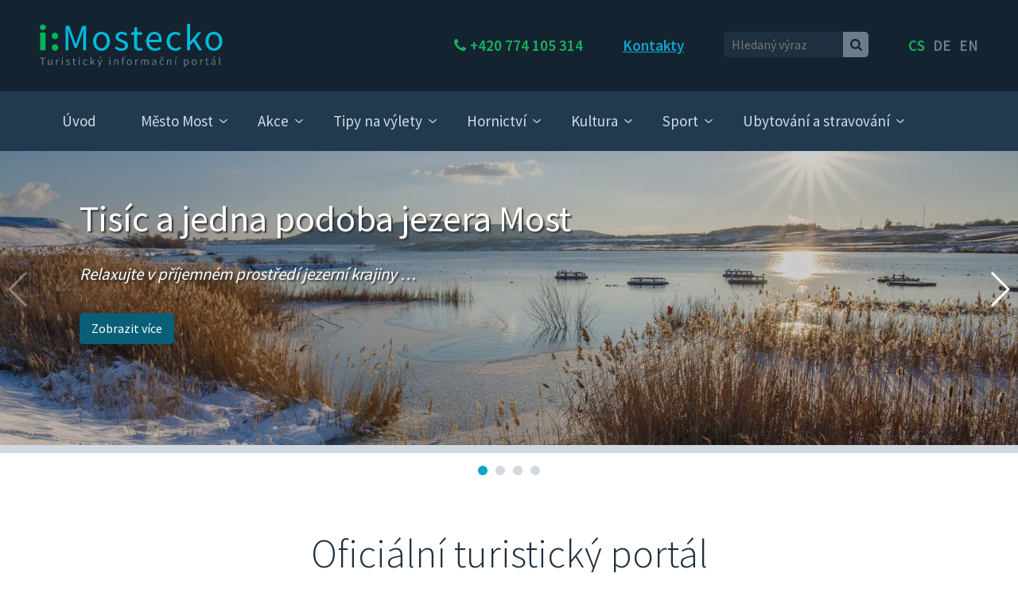

--- FILE ---
content_type: text/html; charset=UTF-8
request_url: https://www.imostecko.cz/stitek/lva/
body_size: 11233
content:
<!DOCTYPE html><html lang="cs-CZ"><head><meta charset="utf-8"><meta name="viewport" content="width=device-width, initial-scale=1.0"><title>lva Archivy - i:Mostecko</title><link rel="apple-touch-icon" sizes="180x180" href="https://www.imostecko.cz/apple-touch-icon.png"><link rel="icon" type="image/png" href="https://www.imostecko.cz/favicon-32x32.png?2" sizes="32x32"><link rel="manifest" href="https://www.imostecko.cz/manifest.json"><link rel="mask-icon" href="https://www.imostecko.cz/safari-pinned-tab.svg"><meta name="msapplication-TileColor" content="#da532c"><meta name="theme-color" content="#142330"><link rel="stylesheet" href="https://www.imostecko.cz/src/themes/template/public/build/global.min.css?6e3136d6e281c70c6913" media="screen"><link rel="stylesheet" href="https://www.imostecko.cz/src/themes/template/public/build/cookieconsent.min.css?b56e43d040b3f6dca0ef" media="screen"><link rel="stylesheet" href="https://fonts.googleapis.com/css?family=Source+Sans+Pro:400,600,300,700&subset=latin,latin-ext&amp;display=swap" media="screen and (min-device-width: 767px)"><link rel="stylesheet" href="https://www.imostecko.cz/src/themes/template/public/build/global-print.min.css?03add650d6a7412410bc" media="print"><meta name='robots' content='index, follow, max-image-preview:large, max-snippet:-1, max-video-preview:-1' /><link rel="canonical" href="https://www.imostecko.cz/stitek/lva/" /><meta property="og:locale" content="cs_CZ" /><meta property="og:type" content="article" /><meta property="og:title" content="lva Archivy - i:Mostecko" /><meta property="og:url" content="https://www.imostecko.cz/stitek/lva/" /><meta property="og:site_name" content="i:Mostecko" /><meta name="twitter:card" content="summary_large_image" /><script type="application/ld+json" class="yoast-schema-graph">{"@context":"https://schema.org","@graph":[{"@type":"CollectionPage","@id":"https://www.imostecko.cz/stitek/lva/","url":"https://www.imostecko.cz/stitek/lva/","name":"lva Archivy - i:Mostecko","isPartOf":{"@id":"https://www.imostecko.cz/#website"},"primaryImageOfPage":{"@id":"https://www.imostecko.cz/stitek/lva/#primaryimage"},"image":{"@id":"https://www.imostecko.cz/stitek/lva/#primaryimage"},"thumbnailUrl":"https://www.imostecko.cz/src/uploads/jindra-rucknagelova-nahled-e1469109183375.jpg","breadcrumb":{"@id":"https://www.imostecko.cz/stitek/lva/#breadcrumb"},"inLanguage":"cs"},{"@type":"ImageObject","inLanguage":"cs","@id":"https://www.imostecko.cz/stitek/lva/#primaryimage","url":"https://www.imostecko.cz/src/uploads/jindra-rucknagelova-nahled-e1469109183375.jpg","contentUrl":"https://www.imostecko.cz/src/uploads/jindra-rucknagelova-nahled-e1469109183375.jpg","width":2288,"height":674,"caption":"OLYMPUS DIGITAL CAMERA"},{"@type":"BreadcrumbList","@id":"https://www.imostecko.cz/stitek/lva/#breadcrumb","itemListElement":[{"@type":"ListItem","position":1,"name":"Domů","item":"https://www.imostecko.cz/"},{"@type":"ListItem","position":2,"name":"lva"}]},{"@type":"WebSite","@id":"https://www.imostecko.cz/#website","url":"https://www.imostecko.cz/","name":"i:Mostecko","description":"Oficiální turistický portál města Mostu a jeho okolí.","potentialAction":[{"@type":"SearchAction","target":{"@type":"EntryPoint","urlTemplate":"https://www.imostecko.cz/?s={search_term_string}"},"query-input":{"@type":"PropertyValueSpecification","valueRequired":true,"valueName":"search_term_string"}}],"inLanguage":"cs"}]}</script><link rel='dns-prefetch' href='//ajax.googleapis.com' /><style id='wp-img-auto-sizes-contain-inline-css' type='text/css'>img:is([sizes=auto i],[sizes^="auto," i]){contain-intrinsic-size:3000px 1500px}</style><style id='wp-block-library-inline-css' type='text/css'>:root{--wp-block-synced-color:#7a00df;--wp-block-synced-color--rgb:122,0,223;--wp-bound-block-color:var(--wp-block-synced-color);--wp-editor-canvas-background:#ddd;--wp-admin-theme-color:#007cba;--wp-admin-theme-color--rgb:0,124,186;--wp-admin-theme-color-darker-10:#006ba1;--wp-admin-theme-color-darker-10--rgb:0,107,160.5;--wp-admin-theme-color-darker-20:#005a87;--wp-admin-theme-color-darker-20--rgb:0,90,135;--wp-admin-border-width-focus:2px}@media (min-resolution:192dpi){:root{--wp-admin-border-width-focus:1.5px}}.wp-element-button{cursor:pointer}:root .has-very-light-gray-background-color{background-color:#eee}:root .has-very-dark-gray-background-color{background-color:#313131}:root .has-very-light-gray-color{color:#eee}:root .has-very-dark-gray-color{color:#313131}:root .has-vivid-green-cyan-to-vivid-cyan-blue-gradient-background{background:linear-gradient(135deg,#00d084,#0693e3)}:root .has-purple-crush-gradient-background{background:linear-gradient(135deg,#34e2e4,#4721fb 50%,#ab1dfe)}:root .has-hazy-dawn-gradient-background{background:linear-gradient(135deg,#faaca8,#dad0ec)}:root .has-subdued-olive-gradient-background{background:linear-gradient(135deg,#fafae1,#67a671)}:root .has-atomic-cream-gradient-background{background:linear-gradient(135deg,#fdd79a,#004a59)}:root .has-nightshade-gradient-background{background:linear-gradient(135deg,#330968,#31cdcf)}:root .has-midnight-gradient-background{background:linear-gradient(135deg,#020381,#2874fc)}:root{--wp--preset--font-size--normal:16px;--wp--preset--font-size--huge:42px}.has-regular-font-size{font-size:1em}.has-larger-font-size{font-size:2.625em}.has-normal-font-size{font-size:var(--wp--preset--font-size--normal)}.has-huge-font-size{font-size:var(--wp--preset--font-size--huge)}.has-text-align-center{text-align:center}.has-text-align-left{text-align:left}.has-text-align-right{text-align:right}.has-fit-text{white-space:nowrap!important}#end-resizable-editor-section{display:none}.aligncenter{clear:both}.items-justified-left{justify-content:flex-start}.items-justified-center{justify-content:center}.items-justified-right{justify-content:flex-end}.items-justified-space-between{justify-content:space-between}.screen-reader-text{border:0;clip-path:inset(50%);height:1px;margin:-1px;overflow:hidden;padding:0;position:absolute;width:1px;word-wrap:normal!important}.screen-reader-text:focus{background-color:#ddd;clip-path:none;color:#444;display:block;font-size:1em;height:auto;left:5px;line-height:normal;padding:15px 23px 14px;text-decoration:none;top:5px;width:auto;z-index:100000}html:where(.has-border-color){border-style:solid}html:where([style*=border-top-color]){border-top-style:solid}html:where([style*=border-right-color]){border-right-style:solid}html:where([style*=border-bottom-color]){border-bottom-style:solid}html:where([style*=border-left-color]){border-left-style:solid}html:where([style*=border-width]){border-style:solid}html:where([style*=border-top-width]){border-top-style:solid}html:where([style*=border-right-width]){border-right-style:solid}html:where([style*=border-bottom-width]){border-bottom-style:solid}html:where([style*=border-left-width]){border-left-style:solid}html:where(img[class*=wp-image-]){height:auto;max-width:100%}:where(figure){margin:0 0 1em}html:where(.is-position-sticky){--wp-admin--admin-bar--position-offset:var(--wp-admin--admin-bar--height,0px)}@media screen and (max-width:600px){html:where(.is-position-sticky){--wp-admin--admin-bar--position-offset:0px}}</style><style id='wp-block-paragraph-inline-css' type='text/css'>.is-small-text{font-size:.875em}.is-regular-text{font-size:1em}.is-large-text{font-size:2.25em}.is-larger-text{font-size:3em}.has-drop-cap:not(:focus):first-letter{float:left;font-size:8.4em;font-style:normal;font-weight:100;line-height:.68;margin:.05em .1em 0 0;text-transform:uppercase}body.rtl .has-drop-cap:not(:focus):first-letter{float:none;margin-left:.1em}p.has-drop-cap.has-background{overflow:hidden}:root:where(p.has-background){padding:1.25em 2.375em}:where(p.has-text-color:not(.has-link-color)) a{color:inherit}p.has-text-align-left[style*="writing-mode:vertical-lr"],p.has-text-align-right[style*="writing-mode:vertical-rl"]{rotate:180deg}</style><style id='wp-block-quote-inline-css' type='text/css'>.wp-block-quote{box-sizing:border-box;overflow-wrap:break-word}.wp-block-quote.is-large:where(:not(.is-style-plain)),.wp-block-quote.is-style-large:where(:not(.is-style-plain)){margin-bottom:1em;padding:0 1em}.wp-block-quote.is-large:where(:not(.is-style-plain)) p,.wp-block-quote.is-style-large:where(:not(.is-style-plain)) p{font-size:1.5em;font-style:italic;line-height:1.6}.wp-block-quote.is-large:where(:not(.is-style-plain)) cite,.wp-block-quote.is-large:where(:not(.is-style-plain)) footer,.wp-block-quote.is-style-large:where(:not(.is-style-plain)) cite,.wp-block-quote.is-style-large:where(:not(.is-style-plain)) footer{font-size:1.125em;text-align:right}.wp-block-quote>cite{display:block}</style><style id='global-styles-inline-css' type='text/css'>:root{--wp--preset--aspect-ratio--square:1;--wp--preset--aspect-ratio--4-3:4/3;--wp--preset--aspect-ratio--3-4:3/4;--wp--preset--aspect-ratio--3-2:3/2;--wp--preset--aspect-ratio--2-3:2/3;--wp--preset--aspect-ratio--16-9:16/9;--wp--preset--aspect-ratio--9-16:9/16;--wp--preset--color--black:#000000;--wp--preset--color--cyan-bluish-gray:#abb8c3;--wp--preset--color--white:#ffffff;--wp--preset--color--pale-pink:#f78da7;--wp--preset--color--vivid-red:#cf2e2e;--wp--preset--color--luminous-vivid-orange:#ff6900;--wp--preset--color--luminous-vivid-amber:#fcb900;--wp--preset--color--light-green-cyan:#7bdcb5;--wp--preset--color--vivid-green-cyan:#00d084;--wp--preset--color--pale-cyan-blue:#8ed1fc;--wp--preset--color--vivid-cyan-blue:#0693e3;--wp--preset--color--vivid-purple:#9b51e0;--wp--preset--gradient--vivid-cyan-blue-to-vivid-purple:linear-gradient(135deg,rgb(6,147,227) 0%,rgb(155,81,224) 100%);--wp--preset--gradient--light-green-cyan-to-vivid-green-cyan:linear-gradient(135deg,rgb(122,220,180) 0%,rgb(0,208,130) 100%);--wp--preset--gradient--luminous-vivid-amber-to-luminous-vivid-orange:linear-gradient(135deg,rgb(252,185,0) 0%,rgb(255,105,0) 100%);--wp--preset--gradient--luminous-vivid-orange-to-vivid-red:linear-gradient(135deg,rgb(255,105,0) 0%,rgb(207,46,46) 100%);--wp--preset--gradient--very-light-gray-to-cyan-bluish-gray:linear-gradient(135deg,rgb(238,238,238) 0%,rgb(169,184,195) 100%);--wp--preset--gradient--cool-to-warm-spectrum:linear-gradient(135deg,rgb(74,234,220) 0%,rgb(151,120,209) 20%,rgb(207,42,186) 40%,rgb(238,44,130) 60%,rgb(251,105,98) 80%,rgb(254,248,76) 100%);--wp--preset--gradient--blush-light-purple:linear-gradient(135deg,rgb(255,206,236) 0%,rgb(152,150,240) 100%);--wp--preset--gradient--blush-bordeaux:linear-gradient(135deg,rgb(254,205,165) 0%,rgb(254,45,45) 50%,rgb(107,0,62) 100%);--wp--preset--gradient--luminous-dusk:linear-gradient(135deg,rgb(255,203,112) 0%,rgb(199,81,192) 50%,rgb(65,88,208) 100%);--wp--preset--gradient--pale-ocean:linear-gradient(135deg,rgb(255,245,203) 0%,rgb(182,227,212) 50%,rgb(51,167,181) 100%);--wp--preset--gradient--electric-grass:linear-gradient(135deg,rgb(202,248,128) 0%,rgb(113,206,126) 100%);--wp--preset--gradient--midnight:linear-gradient(135deg,rgb(2,3,129) 0%,rgb(40,116,252) 100%);--wp--preset--font-size--small:13px;--wp--preset--font-size--medium:20px;--wp--preset--font-size--large:36px;--wp--preset--font-size--x-large:42px;--wp--preset--spacing--20:0.44rem;--wp--preset--spacing--30:0.67rem;--wp--preset--spacing--40:1rem;--wp--preset--spacing--50:1.5rem;--wp--preset--spacing--60:2.25rem;--wp--preset--spacing--70:3.38rem;--wp--preset--spacing--80:5.06rem;--wp--preset--shadow--natural:6px 6px 9px rgba(0,0,0,0.2);--wp--preset--shadow--deep:12px 12px 50px rgba(0,0,0,0.4);--wp--preset--shadow--sharp:6px 6px 0px rgba(0,0,0,0.2);--wp--preset--shadow--outlined:6px 6px 0px -3px rgb(255,255,255),6px 6px rgb(0,0,0);--wp--preset--shadow--crisp:6px 6px 0px rgb(0,0,0)}:where(.is-layout-flex){gap:0.5em}:where(.is-layout-grid){gap:0.5em}body .is-layout-flex{display:flex}.is-layout-flex{flex-wrap:wrap;align-items:center}.is-layout-flex >:is(*,div){margin:0}body .is-layout-grid{display:grid}.is-layout-grid >:is(*,div){margin:0}:where(.wp-block-columns.is-layout-flex){gap:2em}:where(.wp-block-columns.is-layout-grid){gap:2em}:where(.wp-block-post-template.is-layout-flex){gap:1.25em}:where(.wp-block-post-template.is-layout-grid){gap:1.25em}.has-black-color{color:var(--wp--preset--color--black) !important}.has-cyan-bluish-gray-color{color:var(--wp--preset--color--cyan-bluish-gray) !important}.has-white-color{color:var(--wp--preset--color--white) !important}.has-pale-pink-color{color:var(--wp--preset--color--pale-pink) !important}.has-vivid-red-color{color:var(--wp--preset--color--vivid-red) !important}.has-luminous-vivid-orange-color{color:var(--wp--preset--color--luminous-vivid-orange) !important}.has-luminous-vivid-amber-color{color:var(--wp--preset--color--luminous-vivid-amber) !important}.has-light-green-cyan-color{color:var(--wp--preset--color--light-green-cyan) !important}.has-vivid-green-cyan-color{color:var(--wp--preset--color--vivid-green-cyan) !important}.has-pale-cyan-blue-color{color:var(--wp--preset--color--pale-cyan-blue) !important}.has-vivid-cyan-blue-color{color:var(--wp--preset--color--vivid-cyan-blue) !important}.has-vivid-purple-color{color:var(--wp--preset--color--vivid-purple) !important}.has-black-background-color{background-color:var(--wp--preset--color--black) !important}.has-cyan-bluish-gray-background-color{background-color:var(--wp--preset--color--cyan-bluish-gray) !important}.has-white-background-color{background-color:var(--wp--preset--color--white) !important}.has-pale-pink-background-color{background-color:var(--wp--preset--color--pale-pink) !important}.has-vivid-red-background-color{background-color:var(--wp--preset--color--vivid-red) !important}.has-luminous-vivid-orange-background-color{background-color:var(--wp--preset--color--luminous-vivid-orange) !important}.has-luminous-vivid-amber-background-color{background-color:var(--wp--preset--color--luminous-vivid-amber) !important}.has-light-green-cyan-background-color{background-color:var(--wp--preset--color--light-green-cyan) !important}.has-vivid-green-cyan-background-color{background-color:var(--wp--preset--color--vivid-green-cyan) !important}.has-pale-cyan-blue-background-color{background-color:var(--wp--preset--color--pale-cyan-blue) !important}.has-vivid-cyan-blue-background-color{background-color:var(--wp--preset--color--vivid-cyan-blue) !important}.has-vivid-purple-background-color{background-color:var(--wp--preset--color--vivid-purple) !important}.has-black-border-color{border-color:var(--wp--preset--color--black) !important}.has-cyan-bluish-gray-border-color{border-color:var(--wp--preset--color--cyan-bluish-gray) !important}.has-white-border-color{border-color:var(--wp--preset--color--white) !important}.has-pale-pink-border-color{border-color:var(--wp--preset--color--pale-pink) !important}.has-vivid-red-border-color{border-color:var(--wp--preset--color--vivid-red) !important}.has-luminous-vivid-orange-border-color{border-color:var(--wp--preset--color--luminous-vivid-orange) !important}.has-luminous-vivid-amber-border-color{border-color:var(--wp--preset--color--luminous-vivid-amber) !important}.has-light-green-cyan-border-color{border-color:var(--wp--preset--color--light-green-cyan) !important}.has-vivid-green-cyan-border-color{border-color:var(--wp--preset--color--vivid-green-cyan) !important}.has-pale-cyan-blue-border-color{border-color:var(--wp--preset--color--pale-cyan-blue) !important}.has-vivid-cyan-blue-border-color{border-color:var(--wp--preset--color--vivid-cyan-blue) !important}.has-vivid-purple-border-color{border-color:var(--wp--preset--color--vivid-purple) !important}.has-vivid-cyan-blue-to-vivid-purple-gradient-background{background:var(--wp--preset--gradient--vivid-cyan-blue-to-vivid-purple) !important}.has-light-green-cyan-to-vivid-green-cyan-gradient-background{background:var(--wp--preset--gradient--light-green-cyan-to-vivid-green-cyan) !important}.has-luminous-vivid-amber-to-luminous-vivid-orange-gradient-background{background:var(--wp--preset--gradient--luminous-vivid-amber-to-luminous-vivid-orange) !important}.has-luminous-vivid-orange-to-vivid-red-gradient-background{background:var(--wp--preset--gradient--luminous-vivid-orange-to-vivid-red) !important}.has-very-light-gray-to-cyan-bluish-gray-gradient-background{background:var(--wp--preset--gradient--very-light-gray-to-cyan-bluish-gray) !important}.has-cool-to-warm-spectrum-gradient-background{background:var(--wp--preset--gradient--cool-to-warm-spectrum) !important}.has-blush-light-purple-gradient-background{background:var(--wp--preset--gradient--blush-light-purple) !important}.has-blush-bordeaux-gradient-background{background:var(--wp--preset--gradient--blush-bordeaux) !important}.has-luminous-dusk-gradient-background{background:var(--wp--preset--gradient--luminous-dusk) !important}.has-pale-ocean-gradient-background{background:var(--wp--preset--gradient--pale-ocean) !important}.has-electric-grass-gradient-background{background:var(--wp--preset--gradient--electric-grass) !important}.has-midnight-gradient-background{background:var(--wp--preset--gradient--midnight) !important}.has-small-font-size{font-size:var(--wp--preset--font-size--small) !important}.has-medium-font-size{font-size:var(--wp--preset--font-size--medium) !important}.has-large-font-size{font-size:var(--wp--preset--font-size--large) !important}.has-x-large-font-size{font-size:var(--wp--preset--font-size--x-large) !important}</style><style id='classic-theme-styles-inline-css' type='text/css'>.wp-block-button__link{color:#fff;background-color:#32373c;border-radius:9999px;box-shadow:none;text-decoration:none;padding:calc(.667em + 2px) calc(1.333em + 2px);font-size:1.125em}.wp-block-file__button{background:#32373c;color:#fff;text-decoration:none}</style><link rel='stylesheet' id='categories-images-styles-css' href='https://www.imostecko.cz/src/plugins/categories-images/assets/css/zci-styles.css?ver=3.3.1' type='text/css' media='all' /><link rel='stylesheet' id='tablepress-default-css' href='https://www.imostecko.cz/src/tablepress-combined.min.css?ver=73' type='text/css' media='all' /><script type="text/javascript" src="//ajax.googleapis.com/ajax/libs/jquery/3.5.1/jquery.min.js" id="jquery-js"></script><link rel="https://api.w.org/" href="https://www.imostecko.cz/wp-json/" /><link rel="alternate" title="JSON" type="application/json" href="https://www.imostecko.cz/wp-json/wp/v2/tags/893" /><link rel="icon" href="https://www.imostecko.cz/src/uploads/cropped-im-512-square-260x260.png" sizes="32x32" /><link rel="icon" href="https://www.imostecko.cz/src/uploads/cropped-im-512-square-260x260.png" sizes="192x192" /><link rel="apple-touch-icon" href="https://www.imostecko.cz/src/uploads/cropped-im-512-square-260x260.png" /><meta name="msapplication-TileImage" content="https://www.imostecko.cz/src/uploads/cropped-im-512-square-300x300.png" /><script>window.dataLayer = window.dataLayer || [];function gtag() {dataLayer.push(arguments);}gtag("consent", "default", {ad_storage: 'denied',ad_user_data: 'denied',ad_personalization: 'denied',analytics_storage: 'denied',wait_for_update: 500
});</script><script async src="https://www.googletagmanager.com/gtag/js?id=G-S70TRT8615"></script><script>window.dataLayer = window.dataLayer || [];function gtag() {dataLayer.push(arguments);}gtag('js', new Date());gtag('config', 'G-S70TRT8615');gtag('config', 'UA-72172522-1');</script></head><body class="archive tag tag-lva tag-893 wp-theme-template cs"><header class="header"><div class="container header-container"><span class="nav-mobile-toggle"><span></span><span></span><span></span>Menu</span><div class="row row-no-margin"><div class="col-3 col col-left"><a aria-label="i:Mostecko - Turistický informační portál - Přejít na úvodní stranu" href="https://www.imostecko.cz/"><img class="header-logo" src="https://www.imostecko.cz/src/themes/template/public/images/imostecko-logo.svg" alt="i:Mostecko - Turistický informační portál"></a></div><hr class="hidden"><div class="col-9 col col-right"><div class="header-tel"><img src="https://www.imostecko.cz/src/themes/template/public/images/icon-phone.svg" alt="Telefon"><a aria-label="Telefon +420 774 105 314" href="tel:+420774105314">+420 774 105 314</a></div><hr class="hidden"><div class="header-contacts"><a href="https://www.imostecko.cz/kontakty/">Kontakty</a></div><hr class="hidden"><div class="header-search-form"><form method="get" class="search-form" action="https://www.imostecko.cz/"><input type="search" class="search-field" placeholder="Hledaný výraz" value="" name="s" title="Vyhledávání"><button type="submit" class="btn btn-success"><img src="https://www.imostecko.cz/src/themes/template/public/images/icon-search.svg" alt="Hledat"></button></form></div><hr class="hidden"><div class="header-language-switcher"><ul><li class="lang-item lang-item-5 lang-item-cs current-lang lang-item-first"><a lang="cs-CZ" hreflang="cs-CZ" href="https://www.imostecko.cz/stitek/lva/" aria-current="true">cs</a></li><li class="lang-item lang-item-12 lang-item-de no-translation"><a lang="de-DE" hreflang="de-DE" href="https://www.imostecko.cz/de/">de</a></li><li class="lang-item lang-item-8 lang-item-en no-translation"><a lang="en-US" hreflang="en-US" href="https://www.imostecko.cz/en/">en</a></li></ul></div><hr class="hidden"></div></div></div><nav class="nav"><div class="container nav-container clearfix"><ul id="menu-navigace-cz" class="main-nav"><li class="main-menu-item menu-item-even menu-item-depth-0 menu-item menu-item-type-custom menu-item-object-custom"><a href="/" class="menu-link main-menu-link">Úvod</a></li><li class="main-menu-item menu-item-even menu-item-depth-0 menu-item menu-item-type-custom menu-item-object-custom menu-item-has-children"><a href="#" class="menu-link main-menu-link">Město Most</a><ul class="sub-menu menu-odd menu-depth-1"><li class="sub-menu-item menu-item-odd menu-item-depth-1 menu-item menu-item-type-post_type menu-item-object-page"><a href="https://www.imostecko.cz/mesto-most/" class="menu-link sub-menu-link">O městě Most</a></li><li class="sub-menu-item menu-item-odd menu-item-depth-1 menu-item menu-item-type-post_type menu-item-object-page"><a href="https://www.imostecko.cz/infocentrum/" class="menu-link sub-menu-link">Turistické informační centrum</a></li><li class="sub-menu-item menu-item-odd menu-item-depth-1 menu-item menu-item-type-taxonomy menu-item-object-category"><a href="https://www.imostecko.cz/kategorie/mapy-mesta/" class="menu-link sub-menu-link">Mapy města</a></li><li class="sub-menu-item menu-item-odd menu-item-depth-1 menu-item menu-item-type-taxonomy menu-item-object-category"><a href="https://www.imostecko.cz/kategorie/prakticke-informace/" class="menu-link sub-menu-link">Praktické informace</a></li><li class="sub-menu-item menu-item-odd menu-item-depth-1 menu-item menu-item-type-taxonomy menu-item-object-category"><a href="https://www.imostecko.cz/kategorie/pamatky-mostecka/" class="menu-link sub-menu-link">Památky</a></li><li class="sub-menu-item menu-item-odd menu-item-depth-1 menu-item menu-item-type-post_type menu-item-object-page"><a href="https://www.imostecko.cz/propagacni-materialy/" class="menu-link sub-menu-link">Propagační materiály</a></li><li class="sub-menu-item menu-item-odd menu-item-depth-1 menu-item menu-item-type-post_type menu-item-object-page"><a href="https://www.imostecko.cz/virtualni-prohlidky/" class="menu-link sub-menu-link">Virtuální prohlídky</a></li><li class="sub-menu-item menu-item-odd menu-item-depth-1 menu-item menu-item-type-post_type menu-item-object-post"><a href="https://www.imostecko.cz/mobilni-rozhlas/" class="menu-link sub-menu-link">Munipolis – Mobilní rozhlas</a></li><li class="sub-menu-item menu-item-odd menu-item-depth-1 menu-item menu-item-type-post_type menu-item-object-page"><a href="https://www.imostecko.cz/mesto-most/zive-webkamery/" class="menu-link sub-menu-link">Živé webkamery</a></li><li class="sub-menu-item menu-item-odd menu-item-depth-1 menu-item menu-item-type-post_type menu-item-object-page"><a href="https://www.imostecko.cz/mesto-most/slevove-karty/" class="menu-link sub-menu-link">Návštěvnické karty a slevy</a></li></ul></li><li class="main-menu-item menu-item-even menu-item-depth-0 menu-item menu-item-type-taxonomy menu-item-object-category menu-item-has-children"><a href="https://www.imostecko.cz/kategorie/akce/" class="menu-link main-menu-link">Akce</a><ul class="sub-menu menu-odd menu-depth-1"><li class="sub-menu-item menu-item-odd menu-item-depth-1 menu-item menu-item-type-taxonomy menu-item-object-category"><a href="https://www.imostecko.cz/kategorie/vsechny-akce/" class="menu-link sub-menu-link">Všechny akce</a></li><li class="sub-menu-item menu-item-odd menu-item-depth-1 menu-item menu-item-type-post_type menu-item-object-post menu-item-has-children"><a href="https://www.imostecko.cz/kalendar-kulturnich-sportovnich-a-spolecenskych-akci-na-rok-2023/" class="menu-link sub-menu-link">Kalendář kulturních, sportovních a společenských akcí na rok 2025</a><ul class="sub-menu menu-even sub-sub-menu menu-depth-2"><li class="sub-menu-item sub-sub-menu-item menu-item-even menu-item-depth-2 menu-item menu-item-type-post_type menu-item-object-post"><a href="https://www.imostecko.cz/mesicni-kalendar-akci-leden/" class="menu-link sub-menu-link">Měsíční kalendář akcí – leden</a></li></ul></li></ul></li><li class="main-menu-item menu-item-even menu-item-depth-0 menu-item menu-item-type-custom menu-item-object-custom menu-item-has-children"><a href="#" class="menu-link main-menu-link">Tipy na výlety</a><ul class="sub-menu menu-odd menu-depth-1"><li class="sub-menu-item menu-item-odd menu-item-depth-1 menu-item menu-item-type-taxonomy menu-item-object-category"><a href="https://www.imostecko.cz/kategorie/tipy-na-vylety/" class="menu-link sub-menu-link">Všechny tipy na výlety</a></li><li class="sub-menu-item menu-item-odd menu-item-depth-1 menu-item menu-item-type-post_type menu-item-object-post"><a href="https://www.imostecko.cz/jezero-most/" class="menu-link sub-menu-link">Jezero Most</a></li><li class="sub-menu-item menu-item-odd menu-item-depth-1 menu-item menu-item-type-post_type menu-item-object-post"><a href="https://www.imostecko.cz/hrad-hnevin/" class="menu-link sub-menu-link">Hrad Hněvín</a></li><li class="sub-menu-item menu-item-odd menu-item-depth-1 menu-item menu-item-type-post_type menu-item-object-post"><a href="https://www.imostecko.cz/dekansky-kostel/" class="menu-link sub-menu-link">Děkanský kostel</a></li><li class="sub-menu-item menu-item-odd menu-item-depth-1 menu-item menu-item-type-post_type menu-item-object-post"><a href="https://www.imostecko.cz/dilna-magistra-kelleyho/" class="menu-link sub-menu-link">Dílna magistra Kelleyho</a></li><li class="sub-menu-item menu-item-odd menu-item-depth-1 menu-item menu-item-type-taxonomy menu-item-object-category"><a href="https://www.imostecko.cz/kategorie/tipy-na-vylety/poznavani-a-historie-v-muzeich/" class="menu-link sub-menu-link">Poznávání a historie v muzeích</a></li><li class="sub-menu-item menu-item-odd menu-item-depth-1 menu-item menu-item-type-post_type menu-item-object-post"><a href="https://www.imostecko.cz/funpark-3d-bludiste-a-rozhledna/" class="menu-link sub-menu-link">Funpark – 3D bludiště a rozhledna</a></li><li class="sub-menu-item menu-item-odd menu-item-depth-1 menu-item menu-item-type-taxonomy menu-item-object-category"><a href="https://www.imostecko.cz/kategorie/tipy-na-vylety/pivovarnictvi-a-vinarstvi-na-mostecku/" class="menu-link sub-menu-link">Pivovarnictví a vinařství na Mostecku</a></li><li class="sub-menu-item menu-item-odd menu-item-depth-1 menu-item menu-item-type-taxonomy menu-item-object-category"><a href="https://www.imostecko.cz/kategorie/tipy-na-vylety/zamky-v-okoli/" class="menu-link sub-menu-link">Zámky v okolí</a></li><li class="sub-menu-item menu-item-odd menu-item-depth-1 menu-item menu-item-type-post_type menu-item-object-post"><a href="https://www.imostecko.cz/alpakarna/" class="menu-link sub-menu-link">Alpakárna</a></li><li class="sub-menu-item menu-item-odd menu-item-depth-1 menu-item menu-item-type-post_type menu-item-object-post"><a href="https://www.imostecko.cz/selsky-dvur-branany/" class="menu-link sub-menu-link">Selský dvůr Braňany</a></li><li class="sub-menu-item menu-item-odd menu-item-depth-1 menu-item menu-item-type-post_type menu-item-object-post"><a href="https://www.imostecko.cz/vrchy-a-kopce-mostecka/" class="menu-link sub-menu-link">Vrchy a kopce Mostecka</a></li><li class="sub-menu-item menu-item-odd menu-item-depth-1 menu-item menu-item-type-post_type menu-item-object-post"><a href="https://www.imostecko.cz/vylety-do-krusnych-hor/" class="menu-link sub-menu-link">Výlety do Krušných hor</a></li></ul></li><li class="main-menu-item menu-item-even menu-item-depth-0 menu-item menu-item-type-custom menu-item-object-custom menu-item-has-children"><a href="#" class="menu-link main-menu-link">Hornictví</a><ul class="sub-menu menu-odd menu-depth-1"><li class="sub-menu-item menu-item-odd menu-item-depth-1 menu-item menu-item-type-taxonomy menu-item-object-category"><a href="https://www.imostecko.cz/kategorie/hornictvi/" class="menu-link sub-menu-link">Všechny hornické památky</a></li><li class="sub-menu-item menu-item-odd menu-item-depth-1 menu-item menu-item-type-post_type menu-item-object-post"><a href="https://www.imostecko.cz/podkrusnohorske-technicke-muzeum/" class="menu-link sub-menu-link">Podkrušnohorské technické muzeum</a></li><li class="sub-menu-item menu-item-odd menu-item-depth-1 menu-item menu-item-type-post_type menu-item-object-post"><a href="https://www.imostecko.cz/uhelne-safari/" class="menu-link sub-menu-link">Uhelné safari</a></li><li class="sub-menu-item menu-item-odd menu-item-depth-1 menu-item menu-item-type-post_type menu-item-object-post"><a href="https://www.imostecko.cz/offroad-safari/" class="menu-link sub-menu-link">Offroadsafari</a></li><li class="sub-menu-item menu-item-odd menu-item-depth-1 menu-item menu-item-type-post_type menu-item-object-post"><a href="https://www.imostecko.cz/hornicke-dedictvi-krusnohori/" class="menu-link sub-menu-link">Hornické dědictví Krušnohoří</a></li></ul></li><li class="main-menu-item menu-item-even menu-item-depth-0 menu-item menu-item-type-custom menu-item-object-custom menu-item-has-children"><a href="https://www.imostecko.cz/kategorie/kultura/" class="menu-link main-menu-link">Kultura</a><ul class="sub-menu menu-odd menu-depth-1"><li class="sub-menu-item menu-item-odd menu-item-depth-1 menu-item menu-item-type-taxonomy menu-item-object-category"><a href="https://www.imostecko.cz/kategorie/kultura/vsechna-kulturni-zarizeni/" class="menu-link sub-menu-link">Všechna kulturní zařízení</a></li><li class="sub-menu-item menu-item-odd menu-item-depth-1 menu-item menu-item-type-taxonomy menu-item-object-category"><a href="https://www.imostecko.cz/kategorie/kultura/hudba-a-zabava/" class="menu-link sub-menu-link">Poznání, hudba a zábava</a></li><li class="sub-menu-item menu-item-odd menu-item-depth-1 menu-item menu-item-type-taxonomy menu-item-object-category"><a href="https://www.imostecko.cz/kategorie/kultura/divadlo/" class="menu-link sub-menu-link">Divadlo</a></li><li class="sub-menu-item menu-item-odd menu-item-depth-1 menu-item menu-item-type-taxonomy menu-item-object-category"><a href="https://www.imostecko.cz/kategorie/kultura/astronomie/" class="menu-link sub-menu-link">Astronomie</a></li></ul></li><li class="main-menu-item menu-item-even menu-item-depth-0 menu-item menu-item-type-custom menu-item-object-custom menu-item-has-children"><a href="#" class="menu-link main-menu-link">Sport</a><ul class="sub-menu menu-odd menu-depth-1"><li class="sub-menu-item menu-item-odd menu-item-depth-1 menu-item menu-item-type-taxonomy menu-item-object-category"><a href="https://www.imostecko.cz/kategorie/sport/" class="menu-link sub-menu-link">Všechna sportoviště</a></li><li class="sub-menu-item menu-item-odd menu-item-depth-1 menu-item menu-item-type-taxonomy menu-item-object-category"><a href="https://www.imostecko.cz/kategorie/sport/ctyri-mostecke-dromy/" class="menu-link sub-menu-link">Čtyři mostecké dromy</a></li><li class="sub-menu-item menu-item-odd menu-item-depth-1 menu-item menu-item-type-taxonomy menu-item-object-category"><a href="https://www.imostecko.cz/kategorie/sport/arealy-pro-deti/" class="menu-link sub-menu-link">Areály pro děti</a></li><li class="sub-menu-item menu-item-odd menu-item-depth-1 menu-item menu-item-type-post_type menu-item-object-post"><a href="https://www.imostecko.cz/park-sibenik/" class="menu-link sub-menu-link">Park Šibeník</a></li><li class="sub-menu-item menu-item-odd menu-item-depth-1 menu-item menu-item-type-taxonomy menu-item-object-category"><a href="https://www.imostecko.cz/kategorie/sport/plavani/" class="menu-link sub-menu-link">Plavání</a></li><li class="sub-menu-item menu-item-odd menu-item-depth-1 menu-item menu-item-type-post_type menu-item-object-post"><a href="https://www.imostecko.cz/cyklistika/" class="menu-link sub-menu-link">Cyklistika</a></li><li class="sub-menu-item menu-item-odd menu-item-depth-1 menu-item menu-item-type-post_type menu-item-object-post"><a href="https://www.imostecko.cz/pujcovna-kol-a-elektrokol/" class="menu-link sub-menu-link">Půjčovna kol a elektrokol</a></li><li class="sub-menu-item menu-item-odd menu-item-depth-1 menu-item menu-item-type-post_type menu-item-object-post"><a href="https://www.imostecko.cz/ostatni-sportoviste/" class="menu-link sub-menu-link">Ostatní sportoviště</a></li><li class="sub-menu-item menu-item-odd menu-item-depth-1 menu-item menu-item-type-post_type menu-item-object-post"><a href="https://www.imostecko.cz/vyhlidkove-lety-vrtulnikem/" class="menu-link sub-menu-link">Vyhlídkové lety vrtulníkem</a></li><li class="sub-menu-item menu-item-odd menu-item-depth-1 menu-item menu-item-type-post_type menu-item-object-post"><a href="https://www.imostecko.cz/lyzarske-arealy/" class="menu-link sub-menu-link">Lyžařské areály</a></li><li class="sub-menu-item menu-item-odd menu-item-depth-1 menu-item menu-item-type-post_type menu-item-object-post"><a href="https://www.imostecko.cz/?p=13211" class="menu-link sub-menu-link">Kam vyrazit na běžky?</a></li></ul></li><li class="main-menu-item menu-item-even menu-item-depth-0 menu-item menu-item-type-custom menu-item-object-custom menu-item-has-children"><a href="#" class="menu-link main-menu-link">Ubytování a stravování</a><ul class="sub-menu menu-odd menu-depth-1"><li class="sub-menu-item menu-item-odd menu-item-depth-1 menu-item menu-item-type-taxonomy menu-item-object-category"><a href="https://www.imostecko.cz/kategorie/ubytovani/veskera-ubytovaci-zarizeni/" class="menu-link sub-menu-link">Veškerá ubytovací zařízení</a></li><li class="sub-menu-item menu-item-odd menu-item-depth-1 menu-item menu-item-type-taxonomy menu-item-object-category"><a href="https://www.imostecko.cz/kategorie/ubytovani/veskera-stravovaci-zazizeni/" class="menu-link sub-menu-link">Veškerá stravovací zařízení</a></li><li class="sub-menu-item menu-item-odd menu-item-depth-1 menu-item menu-item-type-taxonomy menu-item-object-category"><a href="https://www.imostecko.cz/kategorie/ubytovani/hotely-a-penziony/" class="menu-link sub-menu-link">Hotely a penziony</a></li><li class="sub-menu-item menu-item-odd menu-item-depth-1 menu-item menu-item-type-taxonomy menu-item-object-category"><a href="https://www.imostecko.cz/kategorie/ubytovani/kempy/" class="menu-link sub-menu-link">Kempy a ubytovny</a></li><li class="sub-menu-item menu-item-odd menu-item-depth-1 menu-item menu-item-type-taxonomy menu-item-object-category"><a href="https://www.imostecko.cz/kategorie/restaurace/" class="menu-link sub-menu-link">Restaurace</a></li><li class="sub-menu-item menu-item-odd menu-item-depth-1 menu-item menu-item-type-taxonomy menu-item-object-category"><a href="https://www.imostecko.cz/kategorie/kavarny-a-cukrarny/" class="menu-link sub-menu-link">Kavárny a cukrárny</a></li></ul></li></ul><ul class="nav-language-switcher"><li class="lang-item lang-item-5 lang-item-cs current-lang lang-item-first"><a lang="cs-CZ" hreflang="cs-CZ" href="https://www.imostecko.cz/stitek/lva/" aria-current="true">cs</a></li><li class="lang-item lang-item-12 lang-item-de no-translation"><a lang="de-DE" hreflang="de-DE" href="https://www.imostecko.cz/de/">de</a></li><li class="lang-item lang-item-8 lang-item-en no-translation"><a lang="en-US" hreflang="en-US" href="https://www.imostecko.cz/en/">en</a></li></ul></div></nav></header><div class="swiper-header"><div class="swiper-container swiper-header-container"><div class="swiper-wrapper"><div class="swiper-slide swiper-header-slide swiper-header-slide-has-content" style='background-image: url(https://www.imostecko.cz/src/uploads/img-6936-hdr-2-scaled-e1764254081321-1600x370.jpg)'><div class="swiper-header-slide-content"><div class="swiper-header-slide-content"><div class="container swiper-header-slide-container"><h2 class="swiper-header-slide-heading">Tisíc a jedna podoba jezera Most</h2><p><em>Relaxujte v příjemném prostředí jezerní krajiny &#8230;</em></p><p><a href="https://www.imostecko.cz/jezero-most/">Zobrazit více</a></p></div></div></div></div><div class="swiper-slide swiper-header-slide swiper-header-slide-has-content" style='background-image: url(https://www.imostecko.cz/src/uploads/let-0328-scaled-e1660227937184-1600x370.jpg)'><div class="swiper-header-slide-content"><div class="swiper-header-slide-content"><div class="container swiper-header-slide-container"><h2 class="swiper-header-slide-heading">Hrad Hněvín</h2><p><em>Z výšky je vždycky nejlepší rozhled&#8230;</em></p><p><a href="https://www.imostecko.cz/hrad-hnevin/">Zobrazit více</a></p></div></div></div></div><div class="swiper-slide swiper-header-slide swiper-header-slide-has-content" style='background-image: url(https://www.imostecko.cz/src/uploads/ttipper-ok-1600x370.jpg)'><div class="swiper-header-slide-content"><div class="swiper-header-slide-content"><div class="container swiper-header-slide-container"><h2 class="swiper-header-slide-heading"></h2><p>&nbsp;</p><p><a href="https://www.imostecko.cz/aktualni-informace/tripper-uz-je-v-moste/">Zobrazit více</a></p></div></div></div></div><div class="swiper-slide swiper-header-slide swiper-header-slide-has-content" style='background-image: url(https://www.imostecko.cz/src/uploads/interakt-mapa-obr-1554x370-1.jpg)'><div class="swiper-header-slide-content"><div class="swiper-header-slide-content"><div class="container swiper-header-slide-container"><h2 class="swiper-header-slide-heading">Mapa starého Mostu</h2><p><em>Přijďte si oživit své vzpomínky na staré město Most&#8230;</em></p><p><a href="https://www.imostecko.cz/aktualni-informace/vzpominky-ozivaji-nad-mapou-stareho-mostu/">Zobrazit více</a></p></div></div></div></div></div><div class="swiper-button-header swiper-button-white swiper-button-prev"></div><div class="swiper-button-header swiper-button-white swiper-button-next"></div></div><div class="swiper-pagination swiper-pagination-header"></div></div><div class="home-welcome"><h1 class="home-welcome-heading">Oficiální turistický portál<br><span>Mostu a okolí</span></h1><span aria-hidden="true" class="home-welcome-quote">“</span><p>Industriální krajina <strong>Mostecka</strong> jako součást našeho průmyslového dědictví slouží k pochopení<br />společenského vývoje, technologických změn a poznání jejich dějinných důsledků.</p><p>&nbsp;</p></div><div role="main"><div class="home-posts home-news"><h2 class="home-heading"><a href="https://www.imostecko.cz/kategorie/aktualni-informace/"><img aria-hidden="true" class="home-heading-icon" src="https://www.imostecko.cz/src/themes/template/public/images/icon-info-circle.svg" alt=""> Aktuální informace<span>Zobrazit všechny aktuální informace</span></a></h2><div class="home-post-list"><div class="container"><div class="row"><article class="col-4 home-post"><div class="home-post-image"><a aria-hidden="true" title="Novinky v TIC" href="https://www.imostecko.cz/novinky-v-tic/"><img width="260" height="260" src="https://www.imostecko.cz/src/uploads/pexels-jonathanborba-3362417-scaled-e1765458046910-260x260.jpg" class="attachment-thumbnail size-thumbnail wp-post-image" alt="" decoding="async" fetchpriority="high" /></a></div><h3 class="home-post-heading" id=novinky-v-tic><a href="https://www.imostecko.cz/novinky-v-tic/">Novinky v TIC</a></h3><div class="home-post-content"><p>Naše zimní novinky&#8230;</p><p><a arial-hidden="true" aria-labelledby="novinky-v-tic" class="more-link" href="https://www.imostecko.cz/novinky-v-tic/">Zobrazit více</a></p></div></article><article class="col-4 home-post"><div class="home-post-image"><a aria-hidden="true" title="Naučná stezka v ptačím parku Střimická výsypka" href="https://www.imostecko.cz/naucna-stezka-v-ptacim-parku-strimicka-vysypka/"><img width="260" height="260" src="https://www.imostecko.cz/src/uploads/eurasian-hoopoe-8172007-1920-260x260.jpg" class="attachment-thumbnail size-thumbnail wp-post-image" alt="" decoding="async" /></a></div><h3 class="home-post-heading" id=naucna-stezka-v-ptacim-parku-strimicka-vysypka><a href="https://www.imostecko.cz/naucna-stezka-v-ptacim-parku-strimicka-vysypka/">Naučná stezka v ptačím parku Střimická výsypka</a></h3><div class="home-post-content"><p>Naučná procházka rekultivovanou krajinou&#8230;</p><p><a arial-hidden="true" aria-labelledby="naucna-stezka-v-ptacim-parku-strimicka-vysypka" class="more-link" href="https://www.imostecko.cz/naucna-stezka-v-ptacim-parku-strimicka-vysypka/">Zobrazit více</a></p></div></article><article class="col-4 home-post"><div class="home-post-image"><a aria-hidden="true" title="Hněvín nabízí novou vyhlídku a fotopoint" href="https://www.imostecko.cz/hnevin-nabidne-novou-vyhlidku-a-fotopoint/"><img width="260" height="260" src="https://www.imostecko.cz/src/uploads/let-0307-1-260x260.jpg" class="attachment-thumbnail size-thumbnail wp-post-image" alt="Fotografie: hrad Hněvín a jezero Most" decoding="async" /></a></div><h3 class="home-post-heading" id=hnevin-nabidne-novou-vyhlidku-a-fotopoint><a href="https://www.imostecko.cz/hnevin-nabidne-novou-vyhlidku-a-fotopoint/">Hněvín nabízí novou vyhlídku a fotopoint</a></h3><div class="home-post-content"><p>Nový pohled na jezero Most a Krušné hory&#8230;</p><p><a arial-hidden="true" aria-labelledby="hnevin-nabidne-novou-vyhlidku-a-fotopoint" class="more-link" href="https://www.imostecko.cz/hnevin-nabidne-novou-vyhlidku-a-fotopoint/">Zobrazit více</a></p></div></article></div></div></div><div class="swiper-home-post swiper-news"><div class="swiper-container swiper-news-container"><div class="swiper-wrapper"><div class="swiper-slide home-post"><div class="home-post-image"><a aria-hidden="true" title="Novinky v TIC" href="https://www.imostecko.cz/novinky-v-tic/"><img width="260" height="260" src="https://www.imostecko.cz/src/uploads/pexels-jonathanborba-3362417-scaled-e1765458046910-260x260.jpg" class="attachment-thumbnail size-thumbnail wp-post-image" alt="" decoding="async" /></a></div><h3 class="home-post-heading"><a href="https://www.imostecko.cz/novinky-v-tic/">Novinky v TIC</a></h3><div class="home-post-content"><p>Naše zimní novinky&#8230;</p><p><a arial-hidden="true" aria-labelledby="novinky-v-tic" class="more-link" href="https://www.imostecko.cz/novinky-v-tic/">Zobrazit více</a></p></div></div><div class="swiper-slide home-post"><div class="home-post-image"><a aria-hidden="true" title="Naučná stezka v ptačím parku Střimická výsypka" href="https://www.imostecko.cz/naucna-stezka-v-ptacim-parku-strimicka-vysypka/"><img width="260" height="260" src="https://www.imostecko.cz/src/uploads/eurasian-hoopoe-8172007-1920-260x260.jpg" class="attachment-thumbnail size-thumbnail wp-post-image" alt="" decoding="async" /></a></div><h3 class="home-post-heading"><a href="https://www.imostecko.cz/naucna-stezka-v-ptacim-parku-strimicka-vysypka/">Naučná stezka v ptačím parku Střimická výsypka</a></h3><div class="home-post-content"><p>Naučná procházka rekultivovanou krajinou&#8230;</p><p><a arial-hidden="true" aria-labelledby="naucna-stezka-v-ptacim-parku-strimicka-vysypka" class="more-link" href="https://www.imostecko.cz/naucna-stezka-v-ptacim-parku-strimicka-vysypka/">Zobrazit více</a></p></div></div><div class="swiper-slide home-post"><div class="home-post-image"><a aria-hidden="true" title="Hněvín nabízí novou vyhlídku a fotopoint" href="https://www.imostecko.cz/hnevin-nabidne-novou-vyhlidku-a-fotopoint/"><img width="260" height="260" src="https://www.imostecko.cz/src/uploads/let-0307-1-260x260.jpg" class="attachment-thumbnail size-thumbnail wp-post-image" alt="Fotografie: hrad Hněvín a jezero Most" decoding="async" /></a></div><h3 class="home-post-heading"><a href="https://www.imostecko.cz/hnevin-nabidne-novou-vyhlidku-a-fotopoint/">Hněvín nabízí novou vyhlídku a fotopoint</a></h3><div class="home-post-content"><p>Nový pohled na jezero Most a Krušné hory&#8230;</p><p><a arial-hidden="true" aria-labelledby="hnevin-nabidne-novou-vyhlidku-a-fotopoint" class="more-link" href="https://www.imostecko.cz/hnevin-nabidne-novou-vyhlidku-a-fotopoint/">Zobrazit více</a></p></div></div></div><div class="swiper-button swiper-button-black swiper-button-prev"></div><div class="swiper-button swiper-button-black swiper-button-next"></div></div></div></div><div class="home-posts home-events"><h2 class="home-heading"><a href="https://www.imostecko.cz/kategorie/akce/"><img aria-hidden="true" class="home-heading-icon" src="https://www.imostecko.cz/src/themes/template/public/images/icon-play-circle.svg" alt=""> Akce na Mostecku<span>Zobrazit všechny akce</span></a></h2><div class="home-post-list"><div class="container"><div class="row"><article class="col-4 home-post"><div class="home-post-image"><a aria-hidden="true" title="Zabijačkové hody" href="https://www.imostecko.cz/zabijackove-hody/"><img width="260" height="260" src="https://www.imostecko.cz/src/uploads/image-17-260x260.jpg" class="attachment-thumbnail size-thumbnail wp-post-image" alt="" decoding="async" /></a></div><h3 class="home-post-heading" id=zabijackove-hody><a href="https://www.imostecko.cz/zabijackove-hody/">Zabijačkové hody</a></h3><div class="home-post-content"><p>24. ledna 2026, 8:00 &#8211; 13:00, 1. náměstí</p><p><a arial-hidden="true" aria-labelledby="zabijackove-hody" class="more-link" href="https://www.imostecko.cz/zabijackove-hody/">Zobrazit více</a></p></div></article><article class="col-4 home-post"><div class="home-post-image"><a aria-hidden="true" title="Setkání otužilců a ČP v zimním plavání" href="https://www.imostecko.cz/setkani-otuzilcu-a-cp-v-zimnim-plavani/"><img width="260" height="260" src="https://www.imostecko.cz/src/uploads/611073236-872019488530269-8638758269192858090-n-260x260.jpg" class="attachment-thumbnail size-thumbnail wp-post-image" alt="" decoding="async" /></a></div><h3 class="home-post-heading" id=setkani-otuzilcu-a-cp-v-zimnim-plavani><a href="https://www.imostecko.cz/setkani-otuzilcu-a-cp-v-zimnim-plavani/">Setkání otužilců a ČP v zimním plavání</a></h3><div class="home-post-content"><p>17. ledna 2026, 12:00 &#8211; 14:30, jezero Most</p><p><a arial-hidden="true" aria-labelledby="setkani-otuzilcu-a-cp-v-zimnim-plavani" class="more-link" href="https://www.imostecko.cz/setkani-otuzilcu-a-cp-v-zimnim-plavani/">Zobrazit více</a></p></div></article><article class="col-4 home-post"><div class="home-post-image"><a aria-hidden="true" title="Taneční odpoledne pro seniory 2026" href="https://www.imostecko.cz/tanecni-odpoledne-pro-seniory-2023/"><img width="260" height="260" src="https://www.imostecko.cz/src/uploads/noty-260x260.jpg" class="attachment-thumbnail size-thumbnail wp-post-image" alt="Ilustrační obrázek: noty" decoding="async" /></a></div><h3 class="home-post-heading" id=tanecni-odpoledne-pro-seniory-2023><a href="https://www.imostecko.cz/tanecni-odpoledne-pro-seniory-2023/">Taneční odpoledne pro seniory 2026</a></h3><div class="home-post-content"><p>od 18. ledna do 20. prosince 2026, hotel Cascade</p><p><a arial-hidden="true" aria-labelledby="tanecni-odpoledne-pro-seniory-2023" class="more-link" href="https://www.imostecko.cz/tanecni-odpoledne-pro-seniory-2023/">Zobrazit více</a></p></div></article></div></div></div><div class="swiper-home-post swiper-events"><div class="swiper-container swiper-events-container"><div class="swiper-wrapper"><div class="swiper-slide home-post"><div class="home-post-image"><a aria-hidden="true" title="Zabijačkové hody" href="https://www.imostecko.cz/zabijackove-hody/"><img width="260" height="260" src="https://www.imostecko.cz/src/uploads/image-17-260x260.jpg" class="attachment-thumbnail size-thumbnail wp-post-image" alt="" decoding="async" /></a></div><h3 class="home-post-heading"><a href="https://www.imostecko.cz/zabijackove-hody/">Zabijačkové hody</a></h3><div class="home-post-info"></div><div class="home-post-content"><p>24. ledna 2026, 8:00 &#8211; 13:00, 1. náměstí</p><p><a arial-hidden="true" aria-labelledby="zabijackove-hody" class="more-link" href="https://www.imostecko.cz/zabijackove-hody/">Zobrazit více</a></p></div></div><div class="swiper-slide home-post"><div class="home-post-image"><a aria-hidden="true" title="Setkání otužilců a ČP v zimním plavání" href="https://www.imostecko.cz/setkani-otuzilcu-a-cp-v-zimnim-plavani/"><img width="260" height="260" src="https://www.imostecko.cz/src/uploads/611073236-872019488530269-8638758269192858090-n-260x260.jpg" class="attachment-thumbnail size-thumbnail wp-post-image" alt="" decoding="async" /></a></div><h3 class="home-post-heading"><a href="https://www.imostecko.cz/setkani-otuzilcu-a-cp-v-zimnim-plavani/">Setkání otužilců a ČP v zimním plavání</a></h3><div class="home-post-info"></div><div class="home-post-content"><p>17. ledna 2026, 12:00 &#8211; 14:30, jezero Most</p><p><a arial-hidden="true" aria-labelledby="setkani-otuzilcu-a-cp-v-zimnim-plavani" class="more-link" href="https://www.imostecko.cz/setkani-otuzilcu-a-cp-v-zimnim-plavani/">Zobrazit více</a></p></div></div><div class="swiper-slide home-post"><div class="home-post-image"><a aria-hidden="true" title="Taneční odpoledne pro seniory 2026" href="https://www.imostecko.cz/tanecni-odpoledne-pro-seniory-2023/"><img width="260" height="260" src="https://www.imostecko.cz/src/uploads/noty-260x260.jpg" class="attachment-thumbnail size-thumbnail wp-post-image" alt="Ilustrační obrázek: noty" decoding="async" /></a></div><h3 class="home-post-heading"><a href="https://www.imostecko.cz/tanecni-odpoledne-pro-seniory-2023/">Taneční odpoledne pro seniory 2026</a></h3><div class="home-post-info"></div><div class="home-post-content"><p>od 18. ledna do 20. prosince 2026, hotel Cascade</p><p><a arial-hidden="true" aria-labelledby="tanecni-odpoledne-pro-seniory-2023" class="more-link" href="https://www.imostecko.cz/tanecni-odpoledne-pro-seniory-2023/">Zobrazit více</a></p></div></div></div><div class="swiper-button swiper-button-black swiper-button-prev"></div><div class="swiper-button swiper-button-black swiper-button-next"></div></div></div></div><div class="home-calendar"><h2 class="home-calendar-heading">Kalendář akcí na oficiálním <br> webu města Mostu</h2><p><a title="Zobrazit kalendář" href="http://www.mesto-most.cz/vismo/kalendar-akci.asp" target="_blank"><img class="home-calendar-icon" src="https://www.imostecko.cz/src/themes/template/public/images/icon-calendar.svg" alt="Kalendář akcí"></a></p><a class="button" title="Zobrazit kalendář" href="http://www.mesto-most.cz/vismo/kalendar-akci.asp" target="_blank">Zobrazit kalendář</a></div><div class="home-posts home-tips"><h2 class="home-heading"><a href="https://www.imostecko.cz/kategorie/tipy-na-vylety/"><img aria-hidden="true" class="home-heading-icon" src="https://www.imostecko.cz/src/themes/template/public/images/icon-lightbulb.svg" alt="">Tipy na výlety<span>Zobrazit všechny tipy na výlety</span></a></h2><div class="home-post-list"><div class="container"><div class="row"><article class="col-4 home-post"><div class="home-post-image"><a aria-hidden="true" title="Podkrušnohorské technické muzeum" href="https://www.imostecko.cz/podkrusnohorske-technicke-muzeum/"><img width="260" height="260" src="https://www.imostecko.cz/src/uploads/podkrusnohorske-technicke-muzeum_hausild-4-260x260.jpg" class="attachment-thumbnail size-thumbnail wp-post-image" alt="Fotografie: Podkrušnohorské technické muzeum, vnitřní prostory" decoding="async" /></a></div><h3 class="home-post-heading" id=podkrusnohorske-technicke-muzeum><a href="https://www.imostecko.cz/podkrusnohorske-technicke-muzeum/">Podkrušnohorské technické muzeum</a></h3><div class="home-post-content"><p>Tak trochu jiné muzeum..</p><p><a arial-hidden="true" aria-labelledby="podkrusnohorske-technicke-muzeum" class="more-link" href="https://www.imostecko.cz/podkrusnohorske-technicke-muzeum/">Zobrazit více</a></p></div></article><article class="col-4 home-post"><div class="home-post-image"><a aria-hidden="true" title="Výlety do Krušných hor" href="https://www.imostecko.cz/vylety-do-krusnych-hor/"><img width="260" height="260" src="https://www.imostecko.cz/src/uploads/foto-krusne-hory-m.-lalova-e1464350887838-260x260.jpg" class="attachment-thumbnail size-thumbnail wp-post-image" alt="" decoding="async" /></a></div><h3 class="home-post-heading" id=vylety-do-krusnych-hor><a href="https://www.imostecko.cz/vylety-do-krusnych-hor/">Výlety do Krušných hor</a></h3><div class="home-post-content"><p>Krásné i drsné Krušné hory a neobyčejné zážitky při jejich poznávání..</p><p><a arial-hidden="true" aria-labelledby="vylety-do-krusnych-hor" class="more-link" href="https://www.imostecko.cz/vylety-do-krusnych-hor/">Zobrazit více</a></p></div></article><article class="col-4 home-post"><div class="home-post-image"><a aria-hidden="true" title="Jezero Most" href="https://www.imostecko.cz/jezero-most/"><img width="260" height="260" src="https://www.imostecko.cz/src/uploads/dsc_7268a-scaled-e1620640889724-260x260.jpg" class="attachment-thumbnail size-thumbnail wp-post-image" alt="Fotografie: jezero Most" decoding="async" /></a></div><h3 class="home-post-heading" id=jezero-most><a href="https://www.imostecko.cz/jezero-most/">Jezero Most</a></h3><div class="home-post-content"><p>Rozsáhlá vodní plocha znovuzrozené krajiny s unikátní historií..</p><p><a arial-hidden="true" aria-labelledby="jezero-most" class="more-link" href="https://www.imostecko.cz/jezero-most/">Zobrazit více</a></p></div></article></div></div></div><div class="swiper-home-post swiper-tips"><div class="swiper-container swiper-tips-container"><div class="swiper-wrapper"><div class="swiper-slide home-post"><div class="home-post-image"><a aria-hidden="true" title="Děkanský kostel" href="https://www.imostecko.cz/dekansky-kostel/"><img width="260" height="260" src="https://www.imostecko.cz/src/uploads/dekansky-kostel-interier-260x260.jpg" class="attachment-thumbnail size-thumbnail wp-post-image" alt="Děkanský kostel" decoding="async" /></a></div><h3 class="home-post-heading"><a href="https://www.imostecko.cz/dekansky-kostel/">Děkanský kostel</a></h3><div class="home-post-content"><p>Kostel, který na kolečkách unikl své zkáze..</p><p><a arial-hidden="true" aria-labelledby="dekansky-kostel" class="more-link" href="https://www.imostecko.cz/dekansky-kostel/">Zobrazit více</a></p></div></div><div class="swiper-slide home-post"><div class="home-post-image"><a aria-hidden="true" title="Výlety do Krušných hor" href="https://www.imostecko.cz/vylety-do-krusnych-hor/"><img width="260" height="260" src="https://www.imostecko.cz/src/uploads/foto-krusne-hory-m.-lalova-e1464350887838-260x260.jpg" class="attachment-thumbnail size-thumbnail wp-post-image" alt="" decoding="async" /></a></div><h3 class="home-post-heading"><a href="https://www.imostecko.cz/vylety-do-krusnych-hor/">Výlety do Krušných hor</a></h3><div class="home-post-content"><p>Krásné i drsné Krušné hory a neobyčejné zážitky při jejich poznávání..</p><p><a arial-hidden="true" aria-labelledby="vylety-do-krusnych-hor" class="more-link" href="https://www.imostecko.cz/vylety-do-krusnych-hor/">Zobrazit více</a></p></div></div><div class="swiper-slide home-post"><div class="home-post-image"><a aria-hidden="true" title="Zámek Valdštejnů v Litvínově" href="https://www.imostecko.cz/zamek-valdstejnu-v-litvinove/"><img width="260" height="260" src="https://www.imostecko.cz/src/uploads/valdstejnsky-zamek-litvinov-20170425-denik-630-mesto-litvinov-260x260.jpg" class="attachment-thumbnail size-thumbnail wp-post-image" alt="Fotografie: Zámek Valdštejnů v Litvínově" decoding="async" /></a></div><h3 class="home-post-heading"><a href="https://www.imostecko.cz/zamek-valdstejnu-v-litvinove/">Zámek Valdštejnů v Litvínově</a></h3><div class="home-post-content"><p>Jedna z&nbsp;nejstarších památek na Litvínovsku..</p><p><a arial-hidden="true" aria-labelledby="zamek-valdstejnu-v-litvinove" class="more-link" href="https://www.imostecko.cz/zamek-valdstejnu-v-litvinove/">Zobrazit více</a></p></div></div></div><div class="swiper-button swiper-button-black swiper-button-prev"></div><div class="swiper-button swiper-button-black swiper-button-next"></div></div></div></div></div><hr class="hidden"><footer class="footer-info"><div class="container footer-info-container"><div class="row footer-info-row"><article class="col-5 col col-tic"><h4 class="footer-info-heading"><img class="footer-info-icon" src="https://www.imostecko.cz/src/themes/template/public/images/icon-info-circle-white.svg" alt="Info">Turistické informační centrum</h4><p>statutární město Most<br />Radniční 1/2<br />434 01 Most</p><p>N 50°30&#8217;10.720″ E 13°38&#8217;25.183″</p><p>Tel.: +420 477 001 220 (223), +420 774 105 314<br />E-mail: <a title="" href="mailto:infocentrum@mesto-most.cz">infocentrum@mesto-most.cz</a></p></article><hr class="hidden"><article class="col-4 col col-hours"><h4 class="footer-info-heading"><img class="footer-info-icon" src="https://www.imostecko.cz/src/themes/template/public/images/icon-clock.svg" alt="Hodiny">Otevírací doba</h4><p><strong>1. května – 30. září</strong><br />Po – Pá <strong>9:00 – 17:00</strong><br />So – Ne <strong>9:00 – 17:00 (pauza 12:00 – 12:30)</strong></p><p>V tomto období je otevřeno i ve státní svátky.</p><p><strong>1. října – 30. dubna</strong><br />Po – Pá <strong>9:00 – 17:00</strong></p></article><hr class="hidden"><article class="col-3 col col-social"><h4 class="footer-info-heading"><img class="footer-info-icon" src="https://www.imostecko.cz/src/themes/template/public/images/icon-user-circle.svg" alt="Uživatel">Sociální sítě</h4><a title="Zobrazit facebookové stránky i:mostecko" href="http://www.facebook.com/Turisticke.Infocentrum.Most" target="_blank"><img class="footer-info-facebook-icon" src="https://www.imostecko.cz/src/themes/template/public/images/icon-facebook.svg" alt="Facebook"></a></article></div></div></footer><hr class="hidden"><div class="footer-partners"><div class="container footer-partners-container"><h4 class="footer-partners-heading"><img aria-hidden="true" class="footer-partners-icon" src="https://www.imostecko.cz/src/themes/template/public/images/icon-thumbs-up.svg" alt="Palec nahoru">Partneři</h4><ul><li><a href="https://www.mesto-most.cz/" target="_blank" rel="noopener noreferrer" aria-label="Otevřít web Města Most" title="Logo Most"><img loading="lazy" decoding="async" class="alignnone wp-image-79" src="/src/uploads/logo-most-nove.png" alt="Logo Most" width="180" height="38" /></a></li><li><a href="https://www.mesto-most.cz/most-evropske-mesto-sportu-2015/d-30288/p1=61735" target="_blank" rel="noopener noreferrer" aria-label="Otevřít web Most evropské město sportu" title="Logo Most Město Sportu"><img loading="lazy" decoding="async" class="alignnone wp-image-80" src="/src/uploads/logo-most-mesto-sportu.png" alt="Logo Most Město Sportu" width="159" height="149" /></a></li><li><a href="https://www.branadocech.cz/" target="_blank" rel="noopener noreferrer" aria-label="Otevřít web Brána do Čech" title="Logo Brána do Čech"><img loading="lazy" decoding="async" class="alignnone wp-image-78" src="/src/uploads/logo-brana-do-cech.png" alt="Logo Brána do Čech" width="149" height="106" /></a></li><li><a href="https://www.krusne-hory.org/" target="_blank" rel="noopener noreferrer" aria-label="Otevřít web Krušné hory" title="Logo Krušné Hory"><img loading="lazy" decoding="async" class="alignnone wp-image-105" src="/src/uploads/logo-krusne-hory.png" alt="Logo Krušné Hory" width="204" height="74" /></a></li><li><a href="https://www.autodrom-most.cz/" target="_blank" rel="noopener noreferrer" aria-label="Otevřít web Autodrom Most" title="logo-8"><img loading="lazy" decoding="async" class="alignnone wp-image-2232" src="/src/uploads/logo-8.png" alt="logo-8" width="155" height="70" /></a></li><li><a href="https://www.kudyznudy.cz/" target="_blank" rel="noopener noreferrer" aria-label="Otevřít web Kudy z nudy" title="Logo Kudy z nudy.cz"><img loading="lazy" decoding="async" class="wp-image-108 alignleft" src="/src/uploads/logo-kudyznudy.png" alt="Logo Kudy z nudy.cz" width="236" height="42" /></a></li></ul></div></div><hr class="hidden"><div class="footer-copy"><div class="container"><div class="row"><div class="col-10">&copy;
2026
Turistické informační centrum statutárního města Most, všechna práva vyhrazena<br><a href="https://www.imostecko.cz/prohlaseni-o-pristupnosti/">Prohlášení o přístupnosti</a><a href="https://www.imostecko.cz/o-webu/">O webu</a><a href="https://www.imostecko.cz/zasady-ochrany-osobnich-udaju/">Zásady ochrany osobních údajů</a><a href="https://www.imostecko.cz/zpracovani-cookies/">Zpracování cookies</a></div><hr class="hidden"><div class="col-2 text-right"><a aria-label="Webové studio Query" title="Webové studio Query" href="https://www.query.cz/" target="_blank"><img class="footer-logo-query" src="https://www.imostecko.cz/src/themes/template/public/images/query-logo.svg" alt="Query"></a></div></div></div></div><script src="https://www.imostecko.cz/src/themes/template/public/build/global.min.js?231cc9b6388367cb0ebc"></script><script src="https://www.imostecko.cz/src/themes/template/public/build/cookieconsent.min.js?f59293130322e62476af"></script><script type="speculationrules">{"prefetch":[{"source":"document","where":{"and":[{"href_matches":"/*"},{"not":{"href_matches":["/wp/wp-*.php","/wp/wp-admin/*","/src/uploads/*","/src/*","/src/plugins/*","/src/themes/template/*","/*\\?(.+)"]}},{"not":{"selector_matches":"a[rel~=\"nofollow\"]"}},{"not":{"selector_matches":".no-prefetch, .no-prefetch a"}}]},"eagerness":"conservative"}]}</script><script type="text/javascript" id="pll_cookie_script-js-after">
(function() {var expirationDate = new Date();expirationDate.setTime( expirationDate.getTime() + 31536000 * 1000 );document.cookie = "pll_language=cs; expires=" + expirationDate.toUTCString() + "; path=/; secure; SameSite=Lax";}());//# sourceURL=pll_cookie_script-js-after

</script></body></html>
<!-- Dynamic page generated in 0.083 seconds. -->
<!-- Cached page generated by WP-Super-Cache on 2026-01-22 20:13:30 -->

<!-- super cache -->

--- FILE ---
content_type: text/css
request_url: https://www.imostecko.cz/src/themes/template/public/build/global.min.css?6e3136d6e281c70c6913
body_size: 14694
content:
/*! normalize.css v8.0.1 | MIT License | github.com/necolas/normalize.css */
/* Document
   ========================================================================== */
/**
 * 1. Correct the line height in all browsers.
 * 2. Prevent adjustments of font size after orientation changes in iOS.
 */
html {
  line-height: 1.15;
  /* 1 */
  -webkit-text-size-adjust: 100%;
  /* 2 */
}
/* Sections
   ========================================================================== */
/**
 * Remove the margin in all browsers.
 */
body {
  margin: 0;
}
/**
 * Render the `main` element consistently in IE.
 */
main {
  display: block;
}
/**
 * Correct the font size and margin on `h1` elements within `section` and
 * `article` contexts in Chrome, Firefox, and Safari.
 */
h1 {
  font-size: 2em;
  margin: 0.67em 0;
}
/* Grouping content
   ========================================================================== */
/**
 * 1. Add the correct box sizing in Firefox.
 * 2. Show the overflow in Edge and IE.
 */
hr {
  box-sizing: content-box;
  /* 1 */
  height: 0;
  /* 1 */
  overflow: visible;
  /* 2 */
}
/**
 * 1. Correct the inheritance and scaling of font size in all browsers.
 * 2. Correct the odd `em` font sizing in all browsers.
 */
pre {
  font-family: monospace, monospace;
  /* 1 */
  font-size: 1em;
  /* 2 */
}
/* Text-level semantics
   ========================================================================== */
/**
 * Remove the gray background on active links in IE 10.
 */
a {
  background-color: transparent;
}
/**
 * 1. Remove the bottom border in Chrome 57-
 * 2. Add the correct text decoration in Chrome, Edge, IE, Opera, and Safari.
 */
abbr[title] {
  border-bottom: none;
  /* 1 */
  text-decoration: underline;
  /* 2 */
  -webkit-text-decoration: underline dotted;
          text-decoration: underline dotted;
  /* 2 */
}
/**
 * Add the correct font weight in Chrome, Edge, and Safari.
 */
b,
strong {
  font-weight: bolder;
}
/**
 * 1. Correct the inheritance and scaling of font size in all browsers.
 * 2. Correct the odd `em` font sizing in all browsers.
 */
code,
kbd,
samp {
  font-family: monospace, monospace;
  /* 1 */
  font-size: 1em;
  /* 2 */
}
/**
 * Add the correct font size in all browsers.
 */
small {
  font-size: 80%;
}
/**
 * Prevent `sub` and `sup` elements from affecting the line height in
 * all browsers.
 */
sub,
sup {
  font-size: 75%;
  line-height: 0;
  position: relative;
  vertical-align: baseline;
}
sub {
  bottom: -0.25em;
}
sup {
  top: -0.5em;
}
/* Embedded content
   ========================================================================== */
/**
 * Remove the border on images inside links in IE 10.
 */
img {
  border-style: none;
}
/* Forms
   ========================================================================== */
/**
 * 1. Change the font styles in all browsers.
 * 2. Remove the margin in Firefox and Safari.
 */
button,
input,
optgroup,
select,
textarea {
  font-family: inherit;
  /* 1 */
  font-size: 100%;
  /* 1 */
  line-height: 1.15;
  /* 1 */
  margin: 0;
  /* 2 */
}
/**
 * Show the overflow in IE.
 * 1. Show the overflow in Edge.
 */
button,
input {
  /* 1 */
  overflow: visible;
}
/**
 * Remove the inheritance of text transform in Edge, Firefox, and IE.
 * 1. Remove the inheritance of text transform in Firefox.
 */
button,
select {
  /* 1 */
  text-transform: none;
}
/**
 * Correct the inability to style clickable types in iOS and Safari.
 */
button,
[type="button"],
[type="reset"],
[type="submit"] {
  -webkit-appearance: button;
}
/**
 * Remove the inner border and padding in Firefox.
 */
button::-moz-focus-inner,
[type="button"]::-moz-focus-inner,
[type="reset"]::-moz-focus-inner,
[type="submit"]::-moz-focus-inner {
  border-style: none;
  padding: 0;
}
/**
 * Restore the focus styles unset by the previous rule.
 */
button:-moz-focusring,
[type="button"]:-moz-focusring,
[type="reset"]:-moz-focusring,
[type="submit"]:-moz-focusring {
  outline: 1px dotted ButtonText;
}
/**
 * Correct the padding in Firefox.
 */
fieldset {
  padding: 0.35em 0.75em 0.625em;
}
/**
 * 1. Correct the text wrapping in Edge and IE.
 * 2. Correct the color inheritance from `fieldset` elements in IE.
 * 3. Remove the padding so developers are not caught out when they zero out
 *    `fieldset` elements in all browsers.
 */
legend {
  box-sizing: border-box;
  /* 1 */
  color: inherit;
  /* 2 */
  display: table;
  /* 1 */
  max-width: 100%;
  /* 1 */
  padding: 0;
  /* 3 */
  white-space: normal;
  /* 1 */
}
/**
 * Add the correct vertical alignment in Chrome, Firefox, and Opera.
 */
progress {
  vertical-align: baseline;
}
/**
 * Remove the default vertical scrollbar in IE 10+.
 */
textarea {
  overflow: auto;
}
/**
 * 1. Add the correct box sizing in IE 10.
 * 2. Remove the padding in IE 10.
 */
[type="checkbox"],
[type="radio"] {
  box-sizing: border-box;
  /* 1 */
  padding: 0;
  /* 2 */
}
/**
 * Correct the cursor style of increment and decrement buttons in Chrome.
 */
[type="number"]::-webkit-inner-spin-button,
[type="number"]::-webkit-outer-spin-button {
  height: auto;
}
/**
 * 1. Correct the odd appearance in Chrome and Safari.
 * 2. Correct the outline style in Safari.
 */
[type="search"] {
  -webkit-appearance: textfield;
  /* 1 */
  outline-offset: -2px;
  /* 2 */
}
/**
 * Remove the inner padding in Chrome and Safari on macOS.
 */
[type="search"]::-webkit-search-decoration {
  -webkit-appearance: none;
}
/**
 * 1. Correct the inability to style clickable types in iOS and Safari.
 * 2. Change font properties to `inherit` in Safari.
 */
::-webkit-file-upload-button {
  -webkit-appearance: button;
  /* 1 */
  font: inherit;
  /* 2 */
}
/* Interactive
   ========================================================================== */
/*
 * Add the correct display in Edge, IE 10+, and Firefox.
 */
details {
  display: block;
}
/*
 * Add the correct display in all browsers.
 */
summary {
  display: list-item;
}
/* Misc
   ========================================================================== */
/**
 * Add the correct display in IE 10+.
 */
template {
  display: none;
}
/**
 * Add the correct display in IE 10.
 */
[hidden] {
  display: none;
}
/**
 * Component imports
 */
/** ==================================================
 *	CSS framework (mobile first CSS/LESS framework)
 *
 *	Author:			         Jiří Šebek (www.query.cz)
 *	==================================================
 */
/** ========== @imports ========== */
/**
 * Imports
 */
/** ========== Simple reset ========== */
/**
 * Simple reset
 */
h1,
h2,
h3,
h4,
h5,
h6,
ul,
li {
  margin: 0;
  padding: 0;
}
/** ========== Variables ========== */
/**
 * Variables
 */
/** ========== General framework variables ========== */
/** ========== Grid system variables ========== */
/**
 * For fixed (non-responsive) layout just 
 */
/** ========== Mixins ========== */
/**
 * Mixins
 */
/** ========== Basic global ========== */
/**
 * Basic core elements, classes and ids
 */
html,
body {
  height: 100%;
}
body {
  margin: 0;
  padding: 0;
  text-align: center;
  font: 16px / 150% "Source Sans Pro", Arial, sans-serif;
  color: #222;
  /**
	 * Ošetření pro špatné zobrazovaní opakovaného pozadí
	 * při menších rozlišení než wrap při fixním layout
	 * (typicky v patičkách).
	 */
  /* min-width: 960px; */
  /**
	 * Nastavení velikosti fontu pro iOS webkit a MS prohlížeče
	 * (typicky pro správné velikosti při responsivním layoutu).
	 */
  /* -webkit-text-size-adjust: 100%; */
  /* -ms-text-size-adjust: 100%; */
}
header,
footer,
section,
nav,
article,
aside {
  margin: 0;
  padding: 0;
  display: block;
}
button,
input,
select,
textarea {
  font: 16px / 150% "Source Sans Pro", Arial, sans-serif;
}
img {
  border: 0;
  vertical-align: middle;
}
table {
  border-collapse: collapse;
  border-spacing: 0;
  width: 100%;
}
.clearfix:before,
.clearfix:after {
  content: " ";
  display: table;
}
.clearfix:after {
  clear: both;
}
.clear-both {
  clear: both;
  /**
	 * Někdy dobré doplnit - viz např. "hover bug" v Opeře.
	 */
  font-size: 0;
  line-height: 0;
  /**
	 * IE 7 mívá problém, ale možno vyřešit obalením do samostatného
	 * divu např. <div><div class="clear_both"></div></div>.
	 */
  height: 0;
}
.hide,
.hidden {
  display: none;
}
@media only screen and (max-width: 767px) {
  .hidden-md {
    display: none;
  }
}
/** ========== Grid system ========== */
/**
 * 12 columns grid system
 *
 * Based on Preboot's grid system (http://getpreboot.com/)
 */
/** ========== Container ========== */
.container {
  text-align: left;
  padding: 0 10px;
  margin: 0 auto;
  box-sizing: border-box;
}
@media only screen and (min-width: 767px) {
  .container {
    margin: 0 auto;
    max-width: 1200px;
  }
  .container-fixed {
    margin: 0 auto;
    max-width: none;
    width: 1200px;
  }
}
/** ========== Row ========== */
.row {
  margin: 0 -10px 20px -10px;
}
.row:before,
.row:after {
  content: " ";
  display: table;
}
.row:after {
  clear: both;
}
.row-no-margin {
  margin-bottom: 0;
}
/** ========== Columns (12 max.) ========== */
.col-1 {
  min-height: 1px;
  padding: 0 10px;
  box-sizing: border-box;
  margin-bottom: 20px;
}
@media only screen and (min-width: 767px) {
  .col-1 {
    float: left;
    margin-bottom: 0;
    width: 8.33333333%;
  }
}
.col-2 {
  min-height: 1px;
  padding: 0 10px;
  box-sizing: border-box;
  margin-bottom: 20px;
}
@media only screen and (min-width: 767px) {
  .col-2 {
    float: left;
    margin-bottom: 0;
    width: 16.66666667%;
  }
}
.col-3 {
  min-height: 1px;
  padding: 0 10px;
  box-sizing: border-box;
  margin-bottom: 20px;
}
@media only screen and (min-width: 767px) {
  .col-3 {
    float: left;
    margin-bottom: 0;
    width: 25%;
  }
}
.col-4 {
  min-height: 1px;
  padding: 0 10px;
  box-sizing: border-box;
  margin-bottom: 20px;
}
@media only screen and (min-width: 767px) {
  .col-4 {
    float: left;
    margin-bottom: 0;
    width: 33.33333333%;
  }
}
.col-5 {
  min-height: 1px;
  padding: 0 10px;
  box-sizing: border-box;
  margin-bottom: 20px;
}
@media only screen and (min-width: 767px) {
  .col-5 {
    float: left;
    margin-bottom: 0;
    width: 41.66666667%;
  }
}
.col-6 {
  min-height: 1px;
  padding: 0 10px;
  box-sizing: border-box;
  margin-bottom: 20px;
}
@media only screen and (min-width: 767px) {
  .col-6 {
    float: left;
    margin-bottom: 0;
    width: 50%;
  }
}
.col-7 {
  min-height: 1px;
  padding: 0 10px;
  box-sizing: border-box;
  margin-bottom: 20px;
}
@media only screen and (min-width: 767px) {
  .col-7 {
    float: left;
    margin-bottom: 0;
    width: 58.33333333%;
  }
}
.col-8 {
  min-height: 1px;
  padding: 0 10px;
  box-sizing: border-box;
  margin-bottom: 20px;
}
@media only screen and (min-width: 767px) {
  .col-8 {
    float: left;
    margin-bottom: 0;
    width: 66.66666667%;
  }
}
.col-9 {
  min-height: 1px;
  padding: 0 10px;
  box-sizing: border-box;
  margin-bottom: 20px;
}
@media only screen and (min-width: 767px) {
  .col-9 {
    float: left;
    margin-bottom: 0;
    width: 75%;
  }
}
.col-10 {
  min-height: 1px;
  padding: 0 10px;
  box-sizing: border-box;
  margin-bottom: 20px;
}
@media only screen and (min-width: 767px) {
  .col-10 {
    float: left;
    margin-bottom: 0;
    width: 83.33333333%;
  }
}
.col-11 {
  min-height: 1px;
  padding: 0 10px;
  box-sizing: border-box;
  margin-bottom: 20px;
}
@media only screen and (min-width: 767px) {
  .col-11 {
    float: left;
    margin-bottom: 0;
    width: 91.66666667%;
  }
}
.col-12 {
  min-height: 1px;
  padding: 0 10px;
  box-sizing: border-box;
  margin-bottom: 20px;
}
@media only screen and (min-width: 767px) {
  .col-12 {
    float: left;
    margin-bottom: 0;
    width: 100%;
  }
}
/** ========== Columns offset ========== */
@media only screen and (min-width: 767px) {
  .col-offset-1 {
    margin-left: 8.33333333%;
  }
}
@media only screen and (min-width: 767px) {
  .col-offset-2 {
    margin-left: 16.66666667%;
  }
}
@media only screen and (min-width: 767px) {
  .col-offset-3 {
    margin-left: 25%;
  }
}
@media only screen and (min-width: 767px) {
  .col-offset-4 {
    margin-left: 33.33333333%;
  }
}
@media only screen and (min-width: 767px) {
  .col-offset-5 {
    margin-left: 41.66666667%;
  }
}
@media only screen and (min-width: 767px) {
  .col-offset-6 {
    margin-left: 50%;
  }
}
@media only screen and (min-width: 767px) {
  .col-offset-7 {
    margin-left: 58.33333333%;
  }
}
@media only screen and (min-width: 767px) {
  .col-offset-8 {
    margin-left: 66.66666667%;
  }
}
@media only screen and (min-width: 767px) {
  .col-offset-9 {
    margin-left: 75%;
  }
}
@media only screen and (min-width: 767px) {
  .col-offset-10 {
    margin-left: 83.33333333%;
  }
}
@media only screen and (min-width: 767px) {
  .col-offset-11 {
    margin-left: 91.66666667%;
  }
}
@media only screen and (min-width: 767px) {
  .col-offset-12 {
    margin-left: 100%;
  }
}
/** ========== Typography ========== */
/**
 * Typography styles
 */
h1,
h2,
h3,
h4,
h5,
h6 {
  font-weight: bold;
  line-height: auto;
}
h1 {
  font-size: 26px;
}
h2 {
  font-size: 22px;
}
h2 {
  font-size: 20px;
}
h4 {
  font-size: 18px;
}
h5 {
  font-size: 26px;
}
h6 {
  font-size: 26px;
}
p {
  padding: 0;
  margin: 20px 0;
}
a {
  color: inherit;
}
a:hover {
  text-decoration: none;
}
.text-left {
  text-align: left;
}
.text-right {
  text-align: right;
}
.text-center {
  text-align: center;
}
/**
 * Swiper 3.4.2
 * Most modern mobile touch slider and framework with hardware accelerated transitions
 * 
 * http://www.idangero.us/swiper/
 * 
 * Copyright 2017, Vladimir Kharlampidi
 * The iDangero.us
 * http://www.idangero.us/
 * 
 * Licensed under MIT
 * 
 * Released on: March 10, 2017
 */
.swiper-container {
  margin-left: auto;
  margin-right: auto;
  position: relative;
  overflow: hidden;
  /* Fix of Webkit flickering */
  z-index: 1;
}
.swiper-container-no-flexbox .swiper-slide {
  float: left;
}
.swiper-container-vertical > .swiper-wrapper {
  flex-direction: column;
}
.swiper-wrapper {
  position: relative;
  width: 100%;
  height: 100%;
  z-index: 1;
  display: flex;
  transition-property: transform;
  box-sizing: content-box;
}
.swiper-container-android .swiper-slide,
.swiper-wrapper {
  transform: translate3d(0px, 0, 0);
}
.swiper-container-multirow > .swiper-wrapper {
  -webkit-box-lines: multiple;
  -moz-box-lines: multiple;
  flex-wrap: wrap;
}
.swiper-container-free-mode > .swiper-wrapper {
  transition-timing-function: ease-out;
  margin: 0 auto;
}
.swiper-slide {
  -webkit-flex-shrink: 0;
  -ms-flex: 0 0 auto;
  flex-shrink: 0;
  width: 100%;
  height: 100%;
  position: relative;
}
/* Auto Height */
.swiper-container-autoheight,
.swiper-container-autoheight .swiper-slide {
  height: auto;
}
.swiper-container-autoheight .swiper-wrapper {
  align-items: flex-start;
  transition-property: transform, height;
}
/* a11y */
.swiper-container .swiper-notification {
  position: absolute;
  left: 0;
  top: 0;
  pointer-events: none;
  opacity: 0;
  z-index: -1000;
}
/* IE10 Windows Phone 8 Fixes */
.swiper-wp8-horizontal {
  touch-action: pan-y;
}
.swiper-wp8-vertical {
  touch-action: pan-x;
}
/* Arrows */
.swiper-button-prev,
.swiper-button-next {
  position: absolute;
  top: 50%;
  width: 27px;
  height: 44px;
  margin-top: -22px;
  z-index: 10;
  cursor: pointer;
  background-size: 27px 44px;
  background-position: center;
  background-repeat: no-repeat;
}
.swiper-button-prev.swiper-button-disabled,
.swiper-button-next.swiper-button-disabled {
  opacity: 0.35;
  cursor: auto;
  pointer-events: none;
}
.swiper-button-prev,
.swiper-container-rtl .swiper-button-next {
  background-image: url("data:image/svg+xml;charset=utf-8,%3Csvg%20xmlns%3D'http%3A%2F%2Fwww.w3.org%2F2000%2Fsvg'%20viewBox%3D'0%200%2027%2044'%3E%3Cpath%20d%3D'M0%2C22L22%2C0l2.1%2C2.1L4.2%2C22l19.9%2C19.9L22%2C44L0%2C22L0%2C22L0%2C22z'%20fill%3D'%23007aff'%2F%3E%3C%2Fsvg%3E");
  left: 10px;
  right: auto;
}
.swiper-button-prev.swiper-button-black,
.swiper-container-rtl .swiper-button-next.swiper-button-black {
  background-image: url("data:image/svg+xml;charset=utf-8,%3Csvg%20xmlns%3D'http%3A%2F%2Fwww.w3.org%2F2000%2Fsvg'%20viewBox%3D'0%200%2027%2044'%3E%3Cpath%20d%3D'M0%2C22L22%2C0l2.1%2C2.1L4.2%2C22l19.9%2C19.9L22%2C44L0%2C22L0%2C22L0%2C22z'%20fill%3D'%23000000'%2F%3E%3C%2Fsvg%3E");
}
.swiper-button-prev.swiper-button-white,
.swiper-container-rtl .swiper-button-next.swiper-button-white {
  background-image: url("data:image/svg+xml;charset=utf-8,%3Csvg%20xmlns%3D'http%3A%2F%2Fwww.w3.org%2F2000%2Fsvg'%20viewBox%3D'0%200%2027%2044'%3E%3Cpath%20d%3D'M0%2C22L22%2C0l2.1%2C2.1L4.2%2C22l19.9%2C19.9L22%2C44L0%2C22L0%2C22L0%2C22z'%20fill%3D'%23ffffff'%2F%3E%3C%2Fsvg%3E");
}
.swiper-button-next,
.swiper-container-rtl .swiper-button-prev {
  background-image: url("data:image/svg+xml;charset=utf-8,%3Csvg%20xmlns%3D'http%3A%2F%2Fwww.w3.org%2F2000%2Fsvg'%20viewBox%3D'0%200%2027%2044'%3E%3Cpath%20d%3D'M27%2C22L27%2C22L5%2C44l-2.1-2.1L22.8%2C22L2.9%2C2.1L5%2C0L27%2C22L27%2C22z'%20fill%3D'%23007aff'%2F%3E%3C%2Fsvg%3E");
  right: 10px;
  left: auto;
}
.swiper-button-next.swiper-button-black,
.swiper-container-rtl .swiper-button-prev.swiper-button-black {
  background-image: url("data:image/svg+xml;charset=utf-8,%3Csvg%20xmlns%3D'http%3A%2F%2Fwww.w3.org%2F2000%2Fsvg'%20viewBox%3D'0%200%2027%2044'%3E%3Cpath%20d%3D'M27%2C22L27%2C22L5%2C44l-2.1-2.1L22.8%2C22L2.9%2C2.1L5%2C0L27%2C22L27%2C22z'%20fill%3D'%23000000'%2F%3E%3C%2Fsvg%3E");
}
.swiper-button-next.swiper-button-white,
.swiper-container-rtl .swiper-button-prev.swiper-button-white {
  background-image: url("data:image/svg+xml;charset=utf-8,%3Csvg%20xmlns%3D'http%3A%2F%2Fwww.w3.org%2F2000%2Fsvg'%20viewBox%3D'0%200%2027%2044'%3E%3Cpath%20d%3D'M27%2C22L27%2C22L5%2C44l-2.1-2.1L22.8%2C22L2.9%2C2.1L5%2C0L27%2C22L27%2C22z'%20fill%3D'%23ffffff'%2F%3E%3C%2Fsvg%3E");
}
/* Pagination Styles */
.swiper-pagination {
  position: absolute;
  text-align: center;
  transition: 300ms;
  transform: translate3d(0, 0, 0);
  z-index: 10;
}
.swiper-pagination.swiper-pagination-hidden {
  opacity: 0;
}
/* Common Styles */
.swiper-pagination-fraction,
.swiper-pagination-custom,
.swiper-container-horizontal > .swiper-pagination-bullets {
  bottom: 10px;
  left: 0;
  width: 100%;
}
/* Bullets */
.swiper-pagination-bullet {
  width: 8px;
  height: 8px;
  display: inline-block;
  border-radius: 100%;
  background: #000;
  opacity: 0.2;
}
button.swiper-pagination-bullet {
  border: none;
  margin: 0;
  padding: 0;
  box-shadow: none;
  -moz-appearance: none;
  -webkit-appearance: none;
  appearance: none;
}
.swiper-pagination-clickable .swiper-pagination-bullet {
  cursor: pointer;
}
.swiper-pagination-white .swiper-pagination-bullet {
  background: #fff;
}
.swiper-pagination-bullet-active {
  opacity: 1;
  background: #007aff;
}
.swiper-pagination-white .swiper-pagination-bullet-active {
  background: #fff;
}
.swiper-pagination-black .swiper-pagination-bullet-active {
  background: #000;
}
.swiper-container-vertical > .swiper-pagination-bullets {
  right: 10px;
  top: 50%;
  transform: translate3d(0px, -50%, 0);
}
.swiper-container-vertical > .swiper-pagination-bullets .swiper-pagination-bullet {
  margin: 5px 0;
  display: block;
}
.swiper-container-horizontal > .swiper-pagination-bullets .swiper-pagination-bullet {
  margin: 0 5px;
}
/* Progress */
.swiper-pagination-progress {
  background: rgba(0, 0, 0, 0.25);
  position: absolute;
}
.swiper-pagination-progress .swiper-pagination-progressbar {
  background: #007aff;
  position: absolute;
  left: 0;
  top: 0;
  width: 100%;
  height: 100%;
  transform: scale(0);
  transform-origin: left top;
}
.swiper-container-rtl .swiper-pagination-progress .swiper-pagination-progressbar {
  transform-origin: right top;
}
.swiper-container-horizontal > .swiper-pagination-progress {
  width: 100%;
  height: 4px;
  left: 0;
  top: 0;
}
.swiper-container-vertical > .swiper-pagination-progress {
  width: 4px;
  height: 100%;
  left: 0;
  top: 0;
}
.swiper-pagination-progress.swiper-pagination-white {
  background: rgba(255, 255, 255, 0.5);
}
.swiper-pagination-progress.swiper-pagination-white .swiper-pagination-progressbar {
  background: #fff;
}
.swiper-pagination-progress.swiper-pagination-black .swiper-pagination-progressbar {
  background: #000;
}
/* 3D Container */
.swiper-container-3d {
  -o-perspective: 1200px;
  perspective: 1200px;
}
.swiper-container-3d .swiper-wrapper,
.swiper-container-3d .swiper-slide,
.swiper-container-3d .swiper-slide-shadow-left,
.swiper-container-3d .swiper-slide-shadow-right,
.swiper-container-3d .swiper-slide-shadow-top,
.swiper-container-3d .swiper-slide-shadow-bottom,
.swiper-container-3d .swiper-cube-shadow {
  transform-style: preserve-3d;
}
.swiper-container-3d .swiper-slide-shadow-left,
.swiper-container-3d .swiper-slide-shadow-right,
.swiper-container-3d .swiper-slide-shadow-top,
.swiper-container-3d .swiper-slide-shadow-bottom {
  position: absolute;
  left: 0;
  top: 0;
  width: 100%;
  height: 100%;
  pointer-events: none;
  z-index: 10;
}
.swiper-container-3d .swiper-slide-shadow-left {
  /* Safari 4+, Chrome */
  /* Chrome 10+, Safari 5.1+, iOS 5+ */
  /* Firefox 3.6-15 */
  /* Opera 11.10-12.00 */
  background-image: linear-gradient(to left, rgba(0, 0, 0, 0.5), rgba(0, 0, 0, 0));
  /* Firefox 16+, IE10, Opera 12.50+ */
}
.swiper-container-3d .swiper-slide-shadow-right {
  /* Safari 4+, Chrome */
  /* Chrome 10+, Safari 5.1+, iOS 5+ */
  /* Firefox 3.6-15 */
  /* Opera 11.10-12.00 */
  background-image: linear-gradient(to right, rgba(0, 0, 0, 0.5), rgba(0, 0, 0, 0));
  /* Firefox 16+, IE10, Opera 12.50+ */
}
.swiper-container-3d .swiper-slide-shadow-top {
  /* Safari 4+, Chrome */
  /* Chrome 10+, Safari 5.1+, iOS 5+ */
  /* Firefox 3.6-15 */
  /* Opera 11.10-12.00 */
  background-image: linear-gradient(to top, rgba(0, 0, 0, 0.5), rgba(0, 0, 0, 0));
  /* Firefox 16+, IE10, Opera 12.50+ */
}
.swiper-container-3d .swiper-slide-shadow-bottom {
  /* Safari 4+, Chrome */
  /* Chrome 10+, Safari 5.1+, iOS 5+ */
  /* Firefox 3.6-15 */
  /* Opera 11.10-12.00 */
  background-image: linear-gradient(to bottom, rgba(0, 0, 0, 0.5), rgba(0, 0, 0, 0));
  /* Firefox 16+, IE10, Opera 12.50+ */
}
/* Coverflow */
.swiper-container-coverflow .swiper-wrapper,
.swiper-container-flip .swiper-wrapper {
  /* Windows 8 IE 10 fix */
  -ms-perspective: 1200px;
}
/* Cube + Flip */
.swiper-container-cube,
.swiper-container-flip {
  overflow: visible;
}
.swiper-container-cube .swiper-slide,
.swiper-container-flip .swiper-slide {
  pointer-events: none;
  backface-visibility: hidden;
  z-index: 1;
}
.swiper-container-cube .swiper-slide .swiper-slide,
.swiper-container-flip .swiper-slide .swiper-slide {
  pointer-events: none;
}
.swiper-container-cube .swiper-slide-active,
.swiper-container-flip .swiper-slide-active,
.swiper-container-cube .swiper-slide-active .swiper-slide-active,
.swiper-container-flip .swiper-slide-active .swiper-slide-active {
  pointer-events: auto;
}
.swiper-container-cube .swiper-slide-shadow-top,
.swiper-container-flip .swiper-slide-shadow-top,
.swiper-container-cube .swiper-slide-shadow-bottom,
.swiper-container-flip .swiper-slide-shadow-bottom,
.swiper-container-cube .swiper-slide-shadow-left,
.swiper-container-flip .swiper-slide-shadow-left,
.swiper-container-cube .swiper-slide-shadow-right,
.swiper-container-flip .swiper-slide-shadow-right {
  z-index: 0;
  backface-visibility: hidden;
}
/* Cube */
.swiper-container-cube .swiper-slide {
  visibility: hidden;
  transform-origin: 0 0;
  width: 100%;
  height: 100%;
}
.swiper-container-cube.swiper-container-rtl .swiper-slide {
  transform-origin: 100% 0;
}
.swiper-container-cube .swiper-slide-active,
.swiper-container-cube .swiper-slide-next,
.swiper-container-cube .swiper-slide-prev,
.swiper-container-cube .swiper-slide-next + .swiper-slide {
  pointer-events: auto;
  visibility: visible;
}
.swiper-container-cube .swiper-cube-shadow {
  position: absolute;
  left: 0;
  bottom: 0px;
  width: 100%;
  height: 100%;
  background: #000;
  opacity: 0.6;
  filter: blur(50px);
  z-index: 0;
}
/* Fade */
.swiper-container-fade.swiper-container-free-mode .swiper-slide {
  transition-timing-function: ease-out;
}
.swiper-container-fade .swiper-slide {
  pointer-events: none;
  transition-property: opacity;
}
.swiper-container-fade .swiper-slide .swiper-slide {
  pointer-events: none;
}
.swiper-container-fade .swiper-slide-active,
.swiper-container-fade .swiper-slide-active .swiper-slide-active {
  pointer-events: auto;
}
.swiper-zoom-container {
  width: 100%;
  height: 100%;
  display: flex;
  justify-content: center;
  align-items: center;
  text-align: center;
}
.swiper-zoom-container > img,
.swiper-zoom-container > svg,
.swiper-zoom-container > canvas {
  max-width: 100%;
  max-height: 100%;
  -o-object-fit: contain;
     object-fit: contain;
}
/* Scrollbar */
.swiper-scrollbar {
  border-radius: 10px;
  position: relative;
  -ms-touch-action: none;
  background: rgba(0, 0, 0, 0.1);
}
.swiper-container-horizontal > .swiper-scrollbar {
  position: absolute;
  left: 1%;
  bottom: 3px;
  z-index: 50;
  height: 5px;
  width: 98%;
}
.swiper-container-vertical > .swiper-scrollbar {
  position: absolute;
  right: 3px;
  top: 1%;
  z-index: 50;
  width: 5px;
  height: 98%;
}
.swiper-scrollbar-drag {
  height: 100%;
  width: 100%;
  position: relative;
  background: rgba(0, 0, 0, 0.5);
  border-radius: 10px;
  left: 0;
  top: 0;
}
.swiper-scrollbar-cursor-drag {
  cursor: move;
}
/* Preloader */
.swiper-lazy-preloader {
  width: 42px;
  height: 42px;
  position: absolute;
  left: 50%;
  top: 50%;
  margin-left: -21px;
  margin-top: -21px;
  z-index: 10;
  transform-origin: 50%;
  animation: swiper-preloader-spin 1s steps(12, end) infinite;
}
.swiper-lazy-preloader:after {
  display: block;
  content: "";
  width: 100%;
  height: 100%;
  background-image: url("data:image/svg+xml;charset=utf-8,%3Csvg%20viewBox%3D'0%200%20120%20120'%20xmlns%3D'http%3A%2F%2Fwww.w3.org%2F2000%2Fsvg'%20xmlns%3Axlink%3D'http%3A%2F%2Fwww.w3.org%2F1999%2Fxlink'%3E%3Cdefs%3E%3Cline%20id%3D'l'%20x1%3D'60'%20x2%3D'60'%20y1%3D'7'%20y2%3D'27'%20stroke%3D'%236c6c6c'%20stroke-width%3D'11'%20stroke-linecap%3D'round'%2F%3E%3C%2Fdefs%3E%3Cg%3E%3Cuse%20xlink%3Ahref%3D'%23l'%20opacity%3D'.27'%2F%3E%3Cuse%20xlink%3Ahref%3D'%23l'%20opacity%3D'.27'%20transform%3D'rotate(30%2060%2C60)'%2F%3E%3Cuse%20xlink%3Ahref%3D'%23l'%20opacity%3D'.27'%20transform%3D'rotate(60%2060%2C60)'%2F%3E%3Cuse%20xlink%3Ahref%3D'%23l'%20opacity%3D'.27'%20transform%3D'rotate(90%2060%2C60)'%2F%3E%3Cuse%20xlink%3Ahref%3D'%23l'%20opacity%3D'.27'%20transform%3D'rotate(120%2060%2C60)'%2F%3E%3Cuse%20xlink%3Ahref%3D'%23l'%20opacity%3D'.27'%20transform%3D'rotate(150%2060%2C60)'%2F%3E%3Cuse%20xlink%3Ahref%3D'%23l'%20opacity%3D'.37'%20transform%3D'rotate(180%2060%2C60)'%2F%3E%3Cuse%20xlink%3Ahref%3D'%23l'%20opacity%3D'.46'%20transform%3D'rotate(210%2060%2C60)'%2F%3E%3Cuse%20xlink%3Ahref%3D'%23l'%20opacity%3D'.56'%20transform%3D'rotate(240%2060%2C60)'%2F%3E%3Cuse%20xlink%3Ahref%3D'%23l'%20opacity%3D'.66'%20transform%3D'rotate(270%2060%2C60)'%2F%3E%3Cuse%20xlink%3Ahref%3D'%23l'%20opacity%3D'.75'%20transform%3D'rotate(300%2060%2C60)'%2F%3E%3Cuse%20xlink%3Ahref%3D'%23l'%20opacity%3D'.85'%20transform%3D'rotate(330%2060%2C60)'%2F%3E%3C%2Fg%3E%3C%2Fsvg%3E");
  background-position: 50%;
  background-size: 100%;
  background-repeat: no-repeat;
}
.swiper-lazy-preloader-white:after {
  background-image: url("data:image/svg+xml;charset=utf-8,%3Csvg%20viewBox%3D'0%200%20120%20120'%20xmlns%3D'http%3A%2F%2Fwww.w3.org%2F2000%2Fsvg'%20xmlns%3Axlink%3D'http%3A%2F%2Fwww.w3.org%2F1999%2Fxlink'%3E%3Cdefs%3E%3Cline%20id%3D'l'%20x1%3D'60'%20x2%3D'60'%20y1%3D'7'%20y2%3D'27'%20stroke%3D'%23fff'%20stroke-width%3D'11'%20stroke-linecap%3D'round'%2F%3E%3C%2Fdefs%3E%3Cg%3E%3Cuse%20xlink%3Ahref%3D'%23l'%20opacity%3D'.27'%2F%3E%3Cuse%20xlink%3Ahref%3D'%23l'%20opacity%3D'.27'%20transform%3D'rotate(30%2060%2C60)'%2F%3E%3Cuse%20xlink%3Ahref%3D'%23l'%20opacity%3D'.27'%20transform%3D'rotate(60%2060%2C60)'%2F%3E%3Cuse%20xlink%3Ahref%3D'%23l'%20opacity%3D'.27'%20transform%3D'rotate(90%2060%2C60)'%2F%3E%3Cuse%20xlink%3Ahref%3D'%23l'%20opacity%3D'.27'%20transform%3D'rotate(120%2060%2C60)'%2F%3E%3Cuse%20xlink%3Ahref%3D'%23l'%20opacity%3D'.27'%20transform%3D'rotate(150%2060%2C60)'%2F%3E%3Cuse%20xlink%3Ahref%3D'%23l'%20opacity%3D'.37'%20transform%3D'rotate(180%2060%2C60)'%2F%3E%3Cuse%20xlink%3Ahref%3D'%23l'%20opacity%3D'.46'%20transform%3D'rotate(210%2060%2C60)'%2F%3E%3Cuse%20xlink%3Ahref%3D'%23l'%20opacity%3D'.56'%20transform%3D'rotate(240%2060%2C60)'%2F%3E%3Cuse%20xlink%3Ahref%3D'%23l'%20opacity%3D'.66'%20transform%3D'rotate(270%2060%2C60)'%2F%3E%3Cuse%20xlink%3Ahref%3D'%23l'%20opacity%3D'.75'%20transform%3D'rotate(300%2060%2C60)'%2F%3E%3Cuse%20xlink%3Ahref%3D'%23l'%20opacity%3D'.85'%20transform%3D'rotate(330%2060%2C60)'%2F%3E%3C%2Fg%3E%3C%2Fsvg%3E");
}
@keyframes swiper-preloader-spin {
  100% {
    transform: rotate(360deg);
  }
}
body.compensate-for-scrollbar {
  overflow: hidden;
}
.fancybox-active {
  height: auto;
}
.fancybox-is-hidden {
  left: -9999px;
  margin: 0;
  position: absolute !important;
  top: -9999px;
  visibility: hidden;
}
.fancybox-container {
  -webkit-backface-visibility: hidden;
  height: 100%;
  left: 0;
  outline: none;
  position: fixed;
  -webkit-tap-highlight-color: transparent;
  top: 0;
  touch-action: manipulation;
  transform: translateZ(0);
  width: 100%;
  z-index: 99992;
}
.fancybox-container * {
  box-sizing: border-box;
}
.fancybox-outer,
.fancybox-inner,
.fancybox-bg,
.fancybox-stage {
  bottom: 0;
  left: 0;
  position: absolute;
  right: 0;
  top: 0;
}
.fancybox-outer {
  -webkit-overflow-scrolling: touch;
  overflow-y: auto;
}
.fancybox-bg {
  background: #1e1e1e;
  opacity: 0;
  transition-duration: inherit;
  transition-property: opacity;
  transition-timing-function: cubic-bezier(0.47, 0, 0.74, 0.71);
}
.fancybox-is-open .fancybox-bg {
  opacity: 0.9;
  transition-timing-function: cubic-bezier(0.22, 0.61, 0.36, 1);
}
.fancybox-infobar,
.fancybox-toolbar,
.fancybox-caption,
.fancybox-navigation .fancybox-button {
  direction: ltr;
  opacity: 0;
  position: absolute;
  transition: opacity 0.25s ease, visibility 0s ease 0.25s;
  visibility: hidden;
  z-index: 99997;
}
.fancybox-show-infobar .fancybox-infobar,
.fancybox-show-toolbar .fancybox-toolbar,
.fancybox-show-caption .fancybox-caption,
.fancybox-show-nav .fancybox-navigation .fancybox-button {
  opacity: 1;
  transition: opacity 0.25s ease 0s, visibility 0s ease 0s;
  visibility: visible;
}
.fancybox-infobar {
  color: #ccc;
  font-size: 13px;
  -webkit-font-smoothing: subpixel-antialiased;
  height: 44px;
  left: 0;
  line-height: 44px;
  min-width: 44px;
  mix-blend-mode: difference;
  padding: 0 10px;
  pointer-events: none;
  top: 0;
  -webkit-touch-callout: none;
  -webkit-user-select: none;
  -moz-user-select: none;
  user-select: none;
}
.fancybox-toolbar {
  right: 0;
  top: 0;
}
.fancybox-stage {
  direction: ltr;
  overflow: visible;
  transform: translateZ(0);
  z-index: 99994;
}
.fancybox-is-open .fancybox-stage {
  overflow: hidden;
}
.fancybox-slide {
  -webkit-backface-visibility: hidden;
  /* Using without prefix would break IE11 */
  display: none;
  height: 100%;
  left: 0;
  outline: none;
  overflow: auto;
  -webkit-overflow-scrolling: touch;
  padding: 44px;
  position: absolute;
  text-align: center;
  top: 0;
  transition-property: transform, opacity;
  white-space: normal;
  width: 100%;
  z-index: 99994;
}
.fancybox-slide::before {
  content: '';
  display: inline-block;
  font-size: 0;
  height: 100%;
  vertical-align: middle;
  width: 0;
}
.fancybox-is-sliding .fancybox-slide,
.fancybox-slide--previous,
.fancybox-slide--current,
.fancybox-slide--next {
  display: block;
}
.fancybox-slide--image {
  overflow: hidden;
  padding: 44px 0;
}
.fancybox-slide--image::before {
  display: none;
}
.fancybox-slide--html {
  padding: 6px;
}
.fancybox-content {
  background: #fff;
  display: inline-block;
  margin: 0;
  max-width: 100%;
  overflow: auto;
  -webkit-overflow-scrolling: touch;
  padding: 44px;
  position: relative;
  text-align: left;
  vertical-align: middle;
}
.fancybox-slide--image .fancybox-content {
  animation-timing-function: cubic-bezier(0.5, 0, 0.14, 1);
  -webkit-backface-visibility: hidden;
  background: transparent;
  background-repeat: no-repeat;
  background-size: 100% 100%;
  left: 0;
  max-width: none;
  overflow: visible;
  padding: 0;
  position: absolute;
  top: 0;
  transform-origin: top left;
  transition-property: transform, opacity;
  -webkit-user-select: none;
  -moz-user-select: none;
  user-select: none;
  z-index: 99995;
}
.fancybox-can-zoomOut .fancybox-content {
  cursor: zoom-out;
}
.fancybox-can-zoomIn .fancybox-content {
  cursor: zoom-in;
}
.fancybox-can-swipe .fancybox-content,
.fancybox-can-pan .fancybox-content {
  cursor: grab;
}
.fancybox-is-grabbing .fancybox-content {
  cursor: grabbing;
}
.fancybox-container [data-selectable='true'] {
  cursor: text;
}
.fancybox-image,
.fancybox-spaceball {
  background: transparent;
  border: 0;
  height: 100%;
  left: 0;
  margin: 0;
  max-height: none;
  max-width: none;
  padding: 0;
  position: absolute;
  top: 0;
  -webkit-user-select: none;
  -moz-user-select: none;
  user-select: none;
  width: 100%;
}
.fancybox-spaceball {
  z-index: 1;
}
.fancybox-slide--video .fancybox-content,
.fancybox-slide--map .fancybox-content,
.fancybox-slide--pdf .fancybox-content,
.fancybox-slide--iframe .fancybox-content {
  height: 100%;
  overflow: visible;
  padding: 0;
  width: 100%;
}
.fancybox-slide--video .fancybox-content {
  background: #000;
}
.fancybox-slide--map .fancybox-content {
  background: #e5e3df;
}
.fancybox-slide--iframe .fancybox-content {
  background: #fff;
}
.fancybox-video,
.fancybox-iframe {
  background: transparent;
  border: 0;
  display: block;
  height: 100%;
  margin: 0;
  overflow: hidden;
  padding: 0;
  width: 100%;
}
/* Fix iOS */
.fancybox-iframe {
  left: 0;
  position: absolute;
  top: 0;
}
.fancybox-error {
  background: #fff;
  cursor: default;
  max-width: 400px;
  padding: 40px;
  width: 100%;
}
.fancybox-error p {
  color: #444;
  font-size: 16px;
  line-height: 20px;
  margin: 0;
  padding: 0;
}
/* Buttons */
.fancybox-button {
  background: rgba(30, 30, 30, 0.6);
  border: 0;
  border-radius: 0;
  box-shadow: none;
  cursor: pointer;
  display: inline-block;
  height: 44px;
  margin: 0;
  padding: 10px;
  position: relative;
  transition: color 0.2s;
  vertical-align: top;
  visibility: inherit;
  width: 44px;
}
.fancybox-button,
.fancybox-button:visited,
.fancybox-button:link {
  color: #ccc;
}
.fancybox-button:hover {
  color: #fff;
}
.fancybox-button:focus {
  outline: none;
}
.fancybox-button.fancybox-focus {
  outline: 1px dotted;
}
.fancybox-button[disabled],
.fancybox-button[disabled]:hover {
  color: #888;
  cursor: default;
  outline: none;
}
/* Fix IE11 */
.fancybox-button div {
  height: 100%;
}
.fancybox-button svg {
  display: block;
  height: 100%;
  overflow: visible;
  position: relative;
  width: 100%;
}
.fancybox-button svg path {
  fill: currentColor;
  stroke-width: 0;
}
.fancybox-button--play svg:nth-child(2),
.fancybox-button--fsenter svg:nth-child(2) {
  display: none;
}
.fancybox-button--pause svg:nth-child(1),
.fancybox-button--fsexit svg:nth-child(1) {
  display: none;
}
.fancybox-progress {
  background: #ff5268;
  height: 2px;
  left: 0;
  position: absolute;
  right: 0;
  top: 0;
  transform: scaleX(0);
  transform-origin: 0;
  transition-property: transform;
  transition-timing-function: linear;
  z-index: 99998;
}
/* Close button on the top right corner of html content */
.fancybox-close-small {
  background: transparent;
  border: 0;
  border-radius: 0;
  color: #ccc;
  cursor: pointer;
  opacity: 0.8;
  padding: 8px;
  position: absolute;
  right: -12px;
  top: -44px;
  z-index: 401;
}
.fancybox-close-small:hover {
  color: #fff;
  opacity: 1;
}
.fancybox-slide--html .fancybox-close-small {
  color: currentColor;
  padding: 10px;
  right: 0;
  top: 0;
}
.fancybox-slide--image.fancybox-is-scaling .fancybox-content {
  overflow: hidden;
}
.fancybox-is-scaling .fancybox-close-small,
.fancybox-is-zoomable.fancybox-can-pan .fancybox-close-small {
  display: none;
}
/* Navigation arrows */
.fancybox-navigation .fancybox-button {
  background-clip: content-box;
  height: 100px;
  opacity: 0;
  position: absolute;
  top: calc(50% - 50px);
  width: 70px;
}
.fancybox-navigation .fancybox-button div {
  padding: 7px;
}
.fancybox-navigation .fancybox-button--arrow_left {
  left: 0;
  left: env(safe-area-inset-left);
  padding: 31px 26px 31px 6px;
}
.fancybox-navigation .fancybox-button--arrow_right {
  padding: 31px 6px 31px 26px;
  right: 0;
  right: env(safe-area-inset-right);
}
/* Caption */
.fancybox-caption {
  background: linear-gradient(to top, rgba(0, 0, 0, 0.85) 0%, rgba(0, 0, 0, 0.3) 50%, rgba(0, 0, 0, 0.15) 65%, rgba(0, 0, 0, 0.075) 75.5%, rgba(0, 0, 0, 0.037) 82.85%, rgba(0, 0, 0, 0.019) 88%, rgba(0, 0, 0, 0) 100%);
  bottom: 0;
  color: #eee;
  font-size: 14px;
  font-weight: 400;
  left: 0;
  line-height: 1.5;
  padding: 75px 44px 25px 44px;
  pointer-events: none;
  right: 0;
  text-align: center;
  z-index: 99996;
}
@supports (padding: max(0px)) {
  .fancybox-caption {
    padding: 75px 44px 25px 44px;
  }
}
.fancybox-caption--separate {
  margin-top: -50px;
}
.fancybox-caption__body {
  max-height: 50vh;
  overflow: auto;
  pointer-events: all;
}
.fancybox-caption a,
.fancybox-caption a:link,
.fancybox-caption a:visited {
  color: #ccc;
  text-decoration: none;
}
.fancybox-caption a:hover {
  color: #fff;
  text-decoration: underline;
}
/* Loading indicator */
.fancybox-loading {
  animation: fancybox-rotate 1s linear infinite;
  background: transparent;
  border: 4px solid #888;
  border-bottom-color: #fff;
  border-radius: 50%;
  height: 50px;
  left: 50%;
  margin: -25px 0 0 -25px;
  opacity: 0.7;
  padding: 0;
  position: absolute;
  top: 50%;
  width: 50px;
  z-index: 99999;
}
@keyframes fancybox-rotate {
  100% {
    transform: rotate(360deg);
  }
}
/* Transition effects */
.fancybox-animated {
  transition-timing-function: cubic-bezier(0, 0, 0.25, 1);
}
/* transitionEffect: slide */
.fancybox-fx-slide.fancybox-slide--previous {
  opacity: 0;
  transform: translate3d(-100%, 0, 0);
}
.fancybox-fx-slide.fancybox-slide--next {
  opacity: 0;
  transform: translate3d(100%, 0, 0);
}
.fancybox-fx-slide.fancybox-slide--current {
  opacity: 1;
  transform: translate3d(0, 0, 0);
}
/* transitionEffect: fade */
.fancybox-fx-fade.fancybox-slide--previous,
.fancybox-fx-fade.fancybox-slide--next {
  opacity: 0;
  transition-timing-function: cubic-bezier(0.19, 1, 0.22, 1);
}
.fancybox-fx-fade.fancybox-slide--current {
  opacity: 1;
}
/* transitionEffect: zoom-in-out */
.fancybox-fx-zoom-in-out.fancybox-slide--previous {
  opacity: 0;
  transform: scale3d(1.5, 1.5, 1.5);
}
.fancybox-fx-zoom-in-out.fancybox-slide--next {
  opacity: 0;
  transform: scale3d(0.5, 0.5, 0.5);
}
.fancybox-fx-zoom-in-out.fancybox-slide--current {
  opacity: 1;
  transform: scale3d(1, 1, 1);
}
/* transitionEffect: rotate */
.fancybox-fx-rotate.fancybox-slide--previous {
  opacity: 0;
  transform: rotate(-360deg);
}
.fancybox-fx-rotate.fancybox-slide--next {
  opacity: 0;
  transform: rotate(360deg);
}
.fancybox-fx-rotate.fancybox-slide--current {
  opacity: 1;
  transform: rotate(0deg);
}
/* transitionEffect: circular */
.fancybox-fx-circular.fancybox-slide--previous {
  opacity: 0;
  transform: scale3d(0, 0, 0) translate3d(-100%, 0, 0);
}
.fancybox-fx-circular.fancybox-slide--next {
  opacity: 0;
  transform: scale3d(0, 0, 0) translate3d(100%, 0, 0);
}
.fancybox-fx-circular.fancybox-slide--current {
  opacity: 1;
  transform: scale3d(1, 1, 1) translate3d(0, 0, 0);
}
/* transitionEffect: tube */
.fancybox-fx-tube.fancybox-slide--previous {
  transform: translate3d(-100%, 0, 0) scale(0.1) skew(-10deg);
}
.fancybox-fx-tube.fancybox-slide--next {
  transform: translate3d(100%, 0, 0) scale(0.1) skew(10deg);
}
.fancybox-fx-tube.fancybox-slide--current {
  transform: translate3d(0, 0, 0) scale(1);
}
/* Styling for Small-Screen Devices */
@media all and (max-height: 576px) {
  .fancybox-slide {
    padding-left: 6px;
    padding-right: 6px;
  }
  .fancybox-slide--image {
    padding: 6px 0;
  }
  .fancybox-close-small {
    right: -6px;
  }
  .fancybox-slide--image .fancybox-close-small {
    background: #4e4e4e;
    color: #f2f4f6;
    height: 36px;
    opacity: 1;
    padding: 6px;
    right: 0;
    top: 0;
    width: 36px;
  }
  .fancybox-caption {
    padding-left: 12px;
    padding-right: 12px;
  }
  @supports (padding: max(0px)) {
    .fancybox-caption {
      padding-left: 12px;
      padding-right: 12px;
    }
  }
}
/* Share */
.fancybox-share {
  background: #f4f4f4;
  border-radius: 3px;
  max-width: 90%;
  padding: 30px;
  text-align: center;
}
.fancybox-share h1 {
  color: #222;
  font-size: 35px;
  font-weight: 700;
  margin: 0 0 20px 0;
}
.fancybox-share p {
  margin: 0;
  padding: 0;
}
.fancybox-share__button {
  border: 0;
  border-radius: 3px;
  display: inline-block;
  font-size: 14px;
  font-weight: 700;
  line-height: 40px;
  margin: 0 5px 10px 5px;
  min-width: 130px;
  padding: 0 15px;
  text-decoration: none;
  transition: all 0.2s;
  -webkit-user-select: none;
  -moz-user-select: none;
  user-select: none;
  white-space: nowrap;
}
.fancybox-share__button:visited,
.fancybox-share__button:link {
  color: #fff;
}
.fancybox-share__button:hover {
  text-decoration: none;
}
.fancybox-share__button--fb {
  background: #3b5998;
}
.fancybox-share__button--fb:hover {
  background: #344e86;
}
.fancybox-share__button--pt {
  background: #bd081d;
}
.fancybox-share__button--pt:hover {
  background: #aa0719;
}
.fancybox-share__button--tw {
  background: #1da1f2;
}
.fancybox-share__button--tw:hover {
  background: #0d95e8;
}
.fancybox-share__button svg {
  height: 25px;
  margin-right: 7px;
  position: relative;
  top: -1px;
  vertical-align: middle;
  width: 25px;
}
.fancybox-share__button svg path {
  fill: #fff;
}
.fancybox-share__input {
  background: transparent;
  border: 0;
  border-bottom: 1px solid #d7d7d7;
  border-radius: 0;
  color: #5d5b5b;
  font-size: 14px;
  margin: 10px 0 0 0;
  outline: none;
  padding: 10px 15px;
  width: 100%;
}
/* Thumbs */
.fancybox-thumbs {
  background: #ddd;
  bottom: 0;
  display: none;
  margin: 0;
  -webkit-overflow-scrolling: touch;
  -ms-overflow-style: -ms-autohiding-scrollbar;
  padding: 2px 2px 4px 2px;
  position: absolute;
  right: 0;
  -webkit-tap-highlight-color: rgba(0, 0, 0, 0);
  top: 0;
  width: 212px;
  z-index: 99995;
}
.fancybox-thumbs-x {
  overflow-x: auto;
  overflow-y: hidden;
}
.fancybox-show-thumbs .fancybox-thumbs {
  display: block;
}
.fancybox-show-thumbs .fancybox-inner {
  right: 212px;
}
.fancybox-thumbs__list {
  font-size: 0;
  height: 100%;
  list-style: none;
  margin: 0;
  overflow-x: hidden;
  overflow-y: auto;
  padding: 0;
  position: absolute;
  position: relative;
  white-space: nowrap;
  width: 100%;
}
.fancybox-thumbs-x .fancybox-thumbs__list {
  overflow: hidden;
}
.fancybox-thumbs-y .fancybox-thumbs__list::-webkit-scrollbar {
  width: 7px;
}
.fancybox-thumbs-y .fancybox-thumbs__list::-webkit-scrollbar-track {
  background: #fff;
  border-radius: 10px;
  box-shadow: inset 0 0 6px rgba(0, 0, 0, 0.3);
}
.fancybox-thumbs-y .fancybox-thumbs__list::-webkit-scrollbar-thumb {
  background: #2a2a2a;
  border-radius: 10px;
}
.fancybox-thumbs__list a {
  backface-visibility: hidden;
  background-color: rgba(0, 0, 0, 0.1);
  background-position: center center;
  background-repeat: no-repeat;
  background-size: cover;
  cursor: pointer;
  float: left;
  height: 75px;
  margin: 2px;
  max-height: calc(100% - 8px);
  max-width: calc(50% - 4px);
  outline: none;
  overflow: hidden;
  padding: 0;
  position: relative;
  -webkit-tap-highlight-color: transparent;
  width: 100px;
}
.fancybox-thumbs__list a::before {
  border: 6px solid #ff5268;
  bottom: 0;
  content: '';
  left: 0;
  opacity: 0;
  position: absolute;
  right: 0;
  top: 0;
  transition: all 0.2s cubic-bezier(0.25, 0.46, 0.45, 0.94);
  z-index: 99991;
}
.fancybox-thumbs__list a:focus::before {
  opacity: 0.5;
}
.fancybox-thumbs__list a.fancybox-thumbs-active::before {
  opacity: 1;
}
/* Styling for Small-Screen Devices */
@media all and (max-width: 576px) {
  .fancybox-thumbs {
    width: 110px;
  }
  .fancybox-show-thumbs .fancybox-inner {
    right: 110px;
  }
  .fancybox-thumbs__list a {
    max-width: calc(100% - 10px);
  }
}
.wpcf7 .screen-reader-response {
  position: absolute;
  overflow: hidden;
  clip: rect(1px, 1px, 1px, 1px);
  -webkit-clip-path: inset(50%);
          clip-path: inset(50%);
  height: 1px;
  width: 1px;
  margin: -1px;
  padding: 0;
  border: 0;
  word-wrap: normal !important;
}
.wpcf7 form .wpcf7-response-output {
  margin: 2em 0.5em 1em;
  padding: 0.2em 1em;
  border: 2px solid #00a0d2;
  /* Blue */
}
.wpcf7 form.init .wpcf7-response-output,
.wpcf7 form.resetting .wpcf7-response-output,
.wpcf7 form.submitting .wpcf7-response-output {
  display: none;
}
.wpcf7 form.sent .wpcf7-response-output {
  border-color: #46b450;
  /* Green */
}
.wpcf7 form.failed .wpcf7-response-output,
.wpcf7 form.aborted .wpcf7-response-output {
  border-color: #dc3232;
  /* Red */
}
.wpcf7 form.spam .wpcf7-response-output {
  border-color: #f56e28;
  /* Orange */
}
.wpcf7 form.invalid .wpcf7-response-output,
.wpcf7 form.unaccepted .wpcf7-response-output,
.wpcf7 form.payment-required .wpcf7-response-output {
  border-color: #ffb900;
  /* Yellow */
}
.wpcf7-form-control-wrap {
  position: relative;
}
.wpcf7-not-valid-tip {
  color: #dc3232;
  /* Red */
  font-size: 1em;
  font-weight: normal;
  display: block;
}
.use-floating-validation-tip .wpcf7-not-valid-tip {
  position: relative;
  top: -2ex;
  left: 1em;
  z-index: 100;
  border: 1px solid #dc3232;
  background: #fff;
  padding: 0.2em 0.8em;
  width: 24em;
}
.wpcf7-list-item {
  display: inline-block;
  margin: 0 0 0 1em;
}
.wpcf7-list-item-label::before,
.wpcf7-list-item-label::after {
  content: " ";
}
.wpcf7-spinner {
  visibility: hidden;
  display: inline-block;
  background-color: #23282d;
  /* Dark Gray 800 */
  opacity: 0.75;
  width: 24px;
  height: 24px;
  border: none;
  border-radius: 100%;
  padding: 0;
  margin: 0 24px;
  position: relative;
}
form.submitting .wpcf7-spinner {
  visibility: visible;
}
.wpcf7-spinner::before {
  content: '';
  position: absolute;
  background-color: #fbfbfc;
  /* Light Gray 100 */
  top: 4px;
  left: 4px;
  width: 6px;
  height: 6px;
  border: none;
  border-radius: 100%;
  transform-origin: 8px 8px;
  animation-name: spin;
  animation-duration: 1000ms;
  animation-timing-function: linear;
  animation-iteration-count: infinite;
}
@media (prefers-reduced-motion: reduce) {
  .wpcf7-spinner::before {
    animation-name: blink;
    animation-duration: 2000ms;
  }
}
@keyframes spin {
  from {
    transform: rotate(0deg);
  }
  to {
    transform: rotate(360deg);
  }
}
@keyframes blink {
  from {
    opacity: 0;
  }
  50% {
    opacity: 1;
  }
  to {
    opacity: 0;
  }
}
.wpcf7 input[type="file"] {
  cursor: pointer;
}
.wpcf7 input[type="file"]:disabled {
  cursor: default;
}
.wpcf7 .wpcf7-submit:disabled {
  cursor: not-allowed;
}
.wpcf7 input[type="url"],
.wpcf7 input[type="email"],
.wpcf7 input[type="tel"] {
  direction: ltr;
}
.wpcf7-reflection > output {
  display: list-item;
  list-style: none;
}
.wpcf7-reflection > output[hidden] {
  display: none;
}
/**
 * @font-face
 */
/**
 * Importované řezy písma Source Sans Pro:
 * - Light 300
 * - Normal 400
 * - Semi-Bold 600
 * - Bold 700
 */
/** ========== Custom @font-face ========== */
/*@font-face {
	font-family: 'Font';
	src: url('fnt/Font.eot');
	src: local('☺'),
		url('fnt/Font.woff') format('woff'),
		url('fnt/Font.otf') format('opentype'),
		url('fnt/Font.ttf') format('truetype'),
		url('fnt/Font.svg#webfont') format('svg');
	font-weight: normal;
	font-style: normal;
}*/
/**
 * Mixins
 */
/**
 * Basic core elements, classes and ids
 */
body {
  font: 16px / 150% Arial, sans-serif;
  -webkit-text-size-adjust: 100%;
  -ms-text-size-adjust: 100%;
}
@media only screen and (min-width: 767px) {
  body {
    font: 16px / 150% "Source Sans Pro", Arial, sans-serif;
  }
  .scrolled {
    padding-top: 135px;
  }
}
.swiper {
  background: #d1dce5;
  height: 300px;
}
/**
 * Typography styles
 */
/**
 * Forms
 */
input[type="text"],
input[type="email"],
textarea {
  background: #fff;
  border: 1px solid #ccc;
  padding: 5px 10px;
  box-sizing: border-box;
}
select {
  background: #fff;
  border: 1px solid #ccc;
  padding: 5px 10px;
  box-sizing: border-box;
}
.wpcf7 {
  background: #f4f5f6;
  padding: 20px !important;
  box-sizing: border-box;
  border-radius: 10px;
}
.wpcf7 p {
  margin: 0;
}
.wpcf7 input[type="text"],
.wpcf7 input[type="email"],
.wpcf7 textarea {
  width: 100%;
  border: 1px solid #d1dce5;
  border-radius: 5px;
}
.wpcf7 textarea {
  height: 150px;
}
.wpcf7 label {
  display: block;
  margin-bottom: 2px;
}
.wpcf7 .form-control {
  margin-bottom: 20px;
}
.wpcf7 .button {
  margin-bottom: 20px;
  margin-top: 30px;
  font-size: 16px;
  padding: 8px 30px;
}
.wpcf7 .wpcf7-not-valid-tip {
  color: #e33232;
}
.wpcf7 .wpcf7-response-output {
  border: 0;
  margin: 20px 0 0 0;
  padding: 10px 15px;
  border-radius: 5px;
}
.wpcf7 .wpcf7-validation-errors {
  background: #f08d56;
  color: #fff;
}
.wpcf7 .wpcf7-mail-sent-ok {
  background: #19b260;
  color: #fff;
}
/**
 * Button
 */
.button,
.wp-block-file__button,
.wp-block-button__link {
  transition: all 0.2s linear;
  display: inline-block;
  padding: 6px 18px;
  margin: 20px 0 0;
  color: #fff !important;
  font-size: 14px;
  text-decoration: none;
  background: #47505b;
  border: 0;
  border-radius: 5px;
  cursor: pointer;
}
.button:hover {
  transition: all 0.2s linear;
  transform: scale(1.1);
  color: #47505b !important;
  background: transparent;
}
.has-text-align-left {
  text-align: left;
}
.has-text-align-right {
  text-align: right;
}
.has-text-align-center {
  text-align: center;
}
.wp-block-gallery.is-layout-flex {
  flex-wrap: wrap;
  display: flex;
}
.wp-block-file {
  align-items: center;
  justify-content: space-between;
  display: flex;
  padding: 8px 16px;
  margin-bottom: 2px;
  background: #daf6e7;
}
.wp-block-file a:first-child {
  color: #158449 !important;
  text-decoration: none;
}
.wp-block-file__button {
  margin-top: 0;
  margin-left: 16px;
  color: #fff !important;
}
.wp-block-image figcaption {
  border-radius: 0 0 10px 10px;
}
.wp-block-button__link {
  color: #fff !important;
}
/**
 * Category
 */
.category .post-header-image {
  height: 200px;
  background-image: url("/src/themes/template/public/images/slides/slide-1.jpg");
  background-repeat: no-repeat;
  background-position: center center;
  background-size: cover;
  border-bottom: 10px solid #d2d8df;
}
.category .category-header {
  padding-top: 44px;
  margin-bottom: 140px;
  text-align: center;
}
.category .category-quote {
  display: block;
  margin: 15px 0 -50px;
  color: #d2d8df;
  font-size: 120px;
  line-height: 1;
}
.category .category-heading {
  margin-bottom: 0;
  color: #6b7d8b;
  font-size: 50px;
  font-weight: 300;
  line-height: 130%;
}
.category .category-description {
  color: #6b7d8b;
  font-size: 20px;
}
.category .category-description p {
  margin: 0;
}
.category .post-row .post {
  padding: 0 30px;
  margin-bottom: 60px;
}
.category .post-row .post:nth-child(3n+1) {
  clear: both;
}
.category .post-row .post:hover .post-content {
  transition: all 0.1s linear;
  background: #daf6e7;
}
.category .post-row .post-header {
  display: table;
  width: 100%;
  min-height: 100px;
}
.category .post-row .post-heading {
  display: table-cell;
  margin-bottom: 30px;
  color: #47505b;
  font-size: 25px;
  font-weight: 600;
  line-height: 120%;
  text-align: center;
  vertical-align: middle;
}
.category .post-row .post-heading a {
  text-decoration: none;
  vertical-align: middle;
}
.category .post-row .post-heading a:hover {
  text-decoration: underline;
}
.category .post-row .post-thumbnail {
  border-radius: 10px 10px 0 0;
  position: relative;
  height: 150px;
  background-color: #6b7d8b;
  background-repeat: no-repeat;
  background-position: center center;
  background-size: cover;
}
.category .post-row .post-thumbnail a {
  position: absolute;
  top: 0;
  left: 0;
  width: 100%;
  height: 100%;
}
.category .post-row .post-content {
  border-radius: 0 0 10px 10px;
  transition: all 0.2s linear;
  padding: 20px 20px 2px;
  text-align: center;
  background: #f4f5f6;
}
.category .post-row .post-content p:first-of-type {
  margin-top: 0;
}
.category .post-row .post-content.post-content-no-thumbnail {
  border-radius: 10px;
}
.category .post-row .post-content-info {
  margin-top: 5px;
  margin-bottom: 20px;
  color: #19b260;
  font-size: 18px;
  font-weight: 600;
}
.category .post-row .more-link {
  display: block;
  margin-top: 20px;
  color: #19b260;
  font-size: 14px;
  text-align: right;
  text-decoration: none;
}
.category .post-row .more-link:hover {
  text-decoration: underline;
}
.category .no-results .category-header {
  margin-bottom: 40px;
}
.category .no-results .post-content {
  margin-top: 60px;
  margin-bottom: 80px;
  font-size: 18px;
}
/**
 * Content
 */
div#cookiescript_injected {
  font-family: "Source Sans Pro", Arial, sans-serif;
  background: #213a4f;
  box-shadow: none;
}
div#cookiescript_injected #cookiescript_header {
  text-align: center;
}
div#cookiescript_injected #cookiescript_description {
  font-size: 14px;
  line-height: 1.3;
}
div#cookiescript_injected #cookiescript_readmore {
  display: block;
  font-size: 14px;
  text-align: right;
}
div#cookiescript_injected .cookiescript_checkbox_text {
  font-size: 14px;
  text-transform: none;
}
div#cookiescript_injected #cookiescript_save,
div#cookiescript_injected #cookiescript_accept,
div#cookiescript_injected #cookiescript_reject {
  padding: 10px 0;
  font-size: 14px;
  line-height: 1;
  letter-spacing: normal;
  text-transform: none;
  border-radius: 5px;
}
div#cookiescript_injected #cookiescript_save,
div#cookiescript_injected #cookiescript_accept {
  color: #fff;
  background: #158449;
}
div#cookiescript_injected #cookiescript_reject {
  background: transparent;
}
div#cookiescript_injected #cookiescript_manage {
  font-size: 13px;
  text-transform: none;
}
div#cookiescript_injected #cookiescript_manage:hover .cookiescript_gear {
  fill: #fff;
}
div#cookiescript_injected #cookiescript_reportdate {
  display: none;
}
div#cookiescript_injected #cookiescript_maintabs .cookiescript_active {
  color: #158449;
}
div#cookiescript_injected #cookiescript_categories .cookiescript_active,
div#cookiescript_injected #cookiescript_iab_type .cookiescript_active {
  background: #158449;
}
div#cookiescript_injected #cookiescript_manage_wrap {
  outline: 0;
}
div#cookiescript_injected #cookiescript_maintabs > div {
  color: #333;
  text-transform: none;
}
div#cookiescript_injected #cookiescript_readmore:hover,
div#cookiescript_injected #cookiescript_reportlink:hover,
div#cookiescript_injected #cookiescript_cookiescriptlink:hover {
  color: inherit;
}
div#cookiescript_injected #cookiescript_reportwrap::-webkit-scrollbar-thumb,
div#cookiescript_injected #cookiescript_iabwrap::-webkit-scrollbar-thumb,
div#cookiescript_injected #cookiescript_aboutwrap::-webkit-scrollbar-thumb {
  background-color: #000;
}
div#cookiescript_injected #cookiescript_manage_wrap {
  margin-top: 8px;
  margin-bottom: 16px;
  outline: 0;
}
/**
 * Footer copy
 */
.footer-copy {
  padding-bottom: 30px;
  margin-top: 20px;
  color: #1e303f;
}
.footer-copy .container {
  text-align: center;
}
.footer-copy .text-right {
  text-align: center;
}
.footer-copy a {
  margin-right: 10px;
}
.footer-copy .footer-logo-query {
  width: 71px;
  height: 21px;
}
@media only screen and (min-width: 767px) {
  .footer-copy .container {
    text-align: left;
  }
  .footer-copy .text-right {
    text-align: right;
  }
  .footer-copy .footer-logo-query {
    margin-top: 10px;
  }
}
/**
 * Footer info
 */
.footer-info {
  color: #fff;
  font-size: 19px;
  background: #142330;
}
.footer-info .col {
  margin-bottom: 40px;
}
.footer-info .col-social a {
  text-decoration: none;
}
.footer-info-container {
  padding-top: 40px;
  padding-bottom: 35px;
  text-align: center;
}
.footer-info-row {
  margin-bottom: 0;
}
.footer-info-heading {
  margin-bottom: 30px;
  color: #d1dce5;
  font-size: 30px;
  font-weight: 300;
}
.footer-info-icon {
  width: 27px;
  height: 30px;
  margin-top: -5px;
  margin-right: 10px;
}
@media only screen and (min-width: 767px) {
  .footer-info .col {
    margin-bottom: 0;
  }
  .footer-info-container {
    text-align: left;
  }
}
.footer-info-facebook-icon {
  transition: all 0.2s linear;
  width: 33px;
  height: 38px;
}
.footer-info-facebook-icon:hover {
  transition: all 0.1s linear;
  transform: scale(1.1);
}
.footer-partners {
  padding-top: 40px;
  padding-bottom: 0;
  background: #f4f5f6;
}
.footer-partners ul {
  list-style-type: none;
}
.footer-partners li {
  display: inline-block;
  margin: 0 35px 30px 35px;
}
.footer-partners a:not(.post-edit-link) {
  display: table-cell;
  width: 230px;
  height: 150px;
  text-align: center;
  vertical-align: middle;
}
.footer-partners-container {
  text-align: center;
}
.footer-partners-heading {
  margin-bottom: 30px;
  color: #1e303f;
  font-size: 36px;
  font-weight: 300;
  text-align: center;
}
.footer-partners-icon {
  width: 32px;
  height: 36px;
  margin-top: -8px;
  margin-right: 16px;
}
/**
 * Header Contacts
 */
.header-contacts {
  display: none;
}
@media only screen and (min-width: 767px) {
  .header-contacts {
    display: inline-block;
    color: #0ea4cc;
    font-weight: 600;
    margin: 0 20px;
  }
}
@media only screen and (min-width: 1090px) {
  .header-contacts {
    margin: 0 50px;
  }
}
/**
 * Header Language Switcher
 */
.header-language-switcher {
  display: none;
}
@media only screen and (min-width: 767px) {
  .header-language-switcher {
    display: inline-block;
  }
  .header-language-switcher ul {
    list-style-type: none;
  }
  .header-language-switcher li {
    display: inline;
  }
  .header-language-switcher li:first-of-type a {
    margin-left: 0;
  }
  .header-language-switcher a {
    color: #6b7d8b;
    font-weight: 600;
    text-decoration: none;
    margin-left: 2px;
    text-transform: uppercase;
    transition: all 0.2s linear;
  }
  .header-language-switcher a:hover {
    color: #19b260;
    transition: all 0.1s linear;
  }
  .header-language-switcher .current-lang a {
    color: #19b260;
  }
}
@media only screen and (min-width: 1090px) {
  .header-language-switcher a {
    margin-left: 10px;
  }
}
/**
 * Header Search Form
 */
.header-search-form {
  display: block;
}
.header-search-form .search-field {
  border-radius: 5px 0 0 5px;
  box-sizing: border-box;
  float: left;
  width: 90%;
  height: 32px;
  padding: 0 10px;
  margin: 0;
  color: #6b7d8b;
  -webkit-appearance: none;
     -moz-appearance: none;
          appearance: none;
  background: #1e303f;
  border: 0;
}
.header-search-form .btn {
  border-radius: 0 5px 5px 0;
  transition: all 0.2s linear;
  align-items: center;
  justify-content: center;
  display: flex;
  float: left;
  width: 10%;
  height: 32px;
  padding: 0;
  margin: 0;
  background: #6b7d8b;
  border: 0;
  cursor: pointer;
}
.header-search-form .btn:hover {
  transition: all 0.2s linear;
  background: #19b260;
}
.header-search-form img {
  width: 15px;
  height: auto;
}
@media only screen and (min-width: 767px) {
  .header-search-form {
    display: inline-block;
    margin-right: 25px;
  }
  .header-search-form .search-field {
    transition: all 0.2s linear;
    width: 150px;
  }
  .header-search-form .search-field:focus {
    transition: all 0.2s linear;
    width: 220px;
    outline: none;
  }
  .header-search-form .btn {
    float: none;
    width: 32px;
  }
}
@media only screen and (min-width: 1090px) {
  .header-search-form {
    margin-right: 50px;
  }
}
/**
 * Header tel
 */
.header-tel {
  display: block;
  margin-bottom: 20px;
  color: #19b260;
  font-weight: 600;
}
@media only screen and (min-width: 767px) {
  .header-tel {
    display: inline-block;
    margin-bottom: 0;
  }
}
.header-tel a {
  text-decoration: none;
}
.header-tel img {
  position: relative;
  top: -2px;
  width: 15px;
  height: 15px;
  margin-right: 5px;
}
/**
 * Header
 */
.header {
  background: #142330;
  position: relative;
  z-index: 100;
}
.header .header-container {
  padding-bottom: 20px;
}
.header .col-left {
  padding-top: 20px;
}
.header .col-right {
  margin-top: 10px;
  font-size: 19px;
}
.header .header-logo {
  width: 200px;
  max-width: 100%;
  height: auto;
  transition: all 0.2s linear;
}
.header .header-logo:hover {
  transition: all 0.2s linear;
  transform: scale(1.02);
}
@media only screen and (min-width: 767px) {
  .header .header-container {
    padding-top: 30px;
    padding-bottom: 30px;
  }
  .header .col-left {
    padding-top: 0;
  }
  .header .col-right {
    text-align: right;
  }
  .header .header-logo {
    width: 230px;
  }
}
.hilite {
  background: #f7b15e;
  border-radius: 2px;
}
/**
 * Home calendar
 */
.home-calendar {
  padding: 50px 0;
  background: #f4f5f6;
}
.home-calendar .home-calendar-heading {
  margin-bottom: 40px;
  color: #1e303f;
  font-size: 36px;
  font-weight: 300;
  line-height: 120%;
}
.home-calendar .fa {
  color: #1e303f;
}
.home-calendar .button {
  margin-bottom: 0;
}
.home-calendar-icon {
  width: 46px;
  height: 48px;
}
.home-posts {
  padding: 50px 0 20px;
}
.home-heading {
  margin-bottom: 50px;
  color: #1e303f;
  font-size: 36px;
  font-weight: 300;
  line-height: 120%;
}
.home-heading a {
  color: #1e303f;
  text-decoration: none;
}
.home-heading a:hover span {
  text-decoration: none;
}
.home-heading span {
  display: block;
  margin-top: 10px;
  font-size: 15px;
  font-weight: normal;
  text-decoration: underline;
}
.home-heading-icon {
  width: 32px;
  height: 36px;
  margin-top: -7px;
  margin-right: 10px;
}
.home-post-list {
  display: none;
}
.home-post {
  box-sizing: border-box;
  padding-right: 50px;
  padding-left: 50px;
}
.home-post-heading {
  margin-bottom: 20px;
  font-size: 25px;
  font-weight: 600;
  line-height: 130%;
  text-align: center;
}
.home-post-heading a {
  color: #213a4f;
  text-decoration: none;
}
.home-post-info {
  margin-bottom: 20px;
  font-size: 18px;
  font-weight: 600;
  text-align: center;
}
.home-post-image {
  margin-bottom: 25px;
  text-align: center;
}
.home-post-image img {
  border-radius: 50%;
  width: 260px;
  height: auto;
  max-width: 100%;
}
.home-post-content {
  text-align: center;
}
.home-post-content .more-link {
  transition: all 0.2s linear;
  display: inline-block;
  padding: 6px 18px;
  margin: 20px 0 0;
  color: #fff !important;
  font-size: 14px;
  text-decoration: none;
  background: #47505b;
  border: 0;
  border-radius: 5px;
  cursor: pointer;
}
.home-post-content .more-link:hover {
  transition: all 0.2s linear;
  transform: scale(1.1);
  color: #47505b !important;
  background: transparent;
}
.home-news {
  background: #f4f5f6;
}
.home-events {
  background: #daf6e7;
}
.home-events .home-post-info {
  color: #19b260;
}
.home-events .more-link {
  background: #158449;
}
.home-tips {
  background: #cdeef7;
}
.home-tips .home-post-info {
  color: #0ea4cc;
}
.home-tips .more-link {
  background: #095f77;
}
@media only screen and (min-width: 767px) {
  .home-post-list {
    display: block;
  }
  .home-post {
    padding-right: 30px;
    padding-left: 30px;
  }
}
/**
 * Home Welcome
 */
.home-welcome {
  padding: 60px 0 100px;
  color: #1e303f;
  font-size: 20px;
  line-height: 140%;
}
.home-welcome-quote {
  display: block;
  margin: 15px 0 -50px;
  color: #d2d8df;
  font-size: 120px;
  line-height: 1;
}
.home-welcome-heading {
  font-size: 50px;
  font-weight: 300;
  line-height: 130%;
}
.home-welcome-heading span {
  color: #095f77;
  font-weight: 600;
}
/**
 * Navigation Language Switecger
 */
.nav-language-switcher .lang-item a {
  color: #d1dce5;
  text-decoration: none;
  display: block;
  padding: 15px 20px;
  text-transform: uppercase;
  transition: all 0.2s linear;
}
.nav-language-switcher .lang-item a:hover,
.nav-language-switcher .lang-item a.toggled {
  background: #19b260;
  color: #fff;
  transition: all 0.1s linear;
}
.nav-language-switcher .current-lang a {
  color: #19b260;
}
@media only screen and (min-width: 767px) {
  .nav-language-switcher {
    display: none;
  }
}
/**
 * Mobile navigation toggle
 */
.nav-mobile-toggle {
  position: absolute;
  top: 20px;
  right: 10px;
  width: 30px;
  color: #fff;
  transform: rotate(0deg);
  transition: 0.5s ease-in-out;
  cursor: pointer;
  font-size: 12px;
  padding-top: 28px;
}
.nav-mobile-toggle span {
  display: block;
  position: absolute;
  height: 5px;
  width: 100%;
  background: #fff;
  border-radius: 8px;
  opacity: 1;
  left: 0;
  transform: rotate(0deg);
  transition: 0.25s ease-in-out;
}
.nav-mobile-toggle span:nth-child(1) {
  top: 0px;
  transform-origin: left center;
}
.nav-mobile-toggle span:nth-child(2) {
  top: 10px;
  transform-origin: left center;
}
.nav-mobile-toggle span:nth-child(3) {
  top: 20px;
  transform-origin: left center;
}
.nav-mobile-toggle.open span:nth-child(1) {
  transform: rotate(45deg);
  top: -1px;
  left: 4px;
}
.nav-mobile-toggle.open span:nth-child(2) {
  width: 0%;
  opacity: 0;
}
.nav-mobile-toggle.open span:nth-child(3) {
  transform: rotate(-45deg);
  top: 20px;
  left: 4px;
}
@media only screen and (min-width: 767px) {
  .nav-mobile-toggle {
    display: none;
  }
}
.nav {
  display: none;
  background: #213a4f;
}
@media only screen and (min-width: 767px) {
  .nav {
    display: block !important;
  }
}
.nav .nav-container {
  padding: 0;
}
@media only screen and (min-width: 767px) {
  .nav .nav-container {
    padding: 0 10px;
  }
}
.nav .menu-item-depth-0 {
  list-style-type: none;
}
@media only screen and (min-width: 767px) {
  .nav .menu-item-depth-0 {
    position: relative;
    display: block;
    float: left;
    white-space: nowrap;
  }
}
@media only screen and (min-width: 767px) {
  .nav .menu-item-has-children:hover .main-menu-link,
  .nav .menu-item-has-children:focus-within .main-menu-link {
    color: #fff;
    background-color: #158449;
  }
  .nav .menu-item-has-children:hover .menu-depth-1,
  .nav .menu-item-has-children:focus-within .menu-depth-1 {
    transition: all 0.1s linear;
    top: 75px;
    z-index: 100;
    opacity: 1;
    visibility: visible;
  }
  .nav .menu-item-has-children .main-menu-link::after {
    display: none;
  }
  .nav .menu-item-has-children:last-of-type .menu-depth-1 {
    right: 0;
    left: auto;
  }
}
.nav .menu-item-has-children .main-menu-link {
  background-image: url("/src/themes/template/public/images/icon-angle-down.svg");
  background-repeat: no-repeat;
  background-position: right 20px center;
  background-size: 12px auto;
}
@media only screen and (min-width: 767px) {
  .nav .menu-item-has-children .main-menu-link {
    background-position: right 5px center;
    background-size: 10px auto;
  }
}
@media only screen and (min-width: 1200px) {
  .nav .menu-item-has-children .main-menu-link {
    background-position: right 10px center;
    background-size: 10px auto;
  }
}
.nav .main-menu-link {
  display: block;
  padding: 15px 20px;
  color: #d1dce5;
  text-decoration: none;
  transition: background-color 0.2s;
}
@media only screen and (min-width: 767px) {
  .nav .main-menu-link {
    float: left;
    height: 50px;
    padding: 25px 20px 0 20px;
    font-size: 19px;
  }
}
@media only screen and (min-width: 1200px) {
  .nav .main-menu-link {
    padding-right: 28px;
    padding-left: 28px;
  }
}
.nav .main-menu-link:hover,
.nav .main-menu-link.toggled {
  color: #fff;
  background-color: #158449;
}
.nav .current-menu-item a,
.nav .current-menu-ancestor a,
.nav .current-category-parent a {
  color: #fff;
  background-color: #158449;
}
.nav .current-menu-item > .sub-menu-link,
.nav .current-menu-ancestor > .sub-menu-link,
.nav .current-category-parent > .sub-menu-link {
  background-color: #10653b;
}
.nav .menu-depth-1 {
  display: none;
  background-color: #158449;
}
@media only screen and (min-width: 767px) {
  .nav .menu-depth-1 {
    transition: all 0.2s linear;
    position: absolute;
    top: 70px;
    left: 0;
    display: block;
    list-style-type: none;
    background-color: #158449;
    opacity: 0;
    visibility: hidden;
  }
}
.nav .sub-menu-link {
  display: block;
  padding: 15px 40px;
  color: #fff;
  text-decoration: none;
  transition: background-color 0.2s;
}
.nav .sub-menu-link:hover {
  background-color: #10653b;
}
@media only screen and (min-width: 767px) {
  .nav .sub-menu-link {
    display: block;
    padding: 15px 28px;
    color: #fff;
    font-size: 19px;
    text-decoration: none;
    transition: background-color 0.2s;
  }
  .nav .sub-menu-link:hover {
    background-color: #10653b;
  }
}
/**
 * Other posts
 */
.other-posts-col {
  margin-top: 20px;
}
.other-posts-col-inner {
  border-radius: 10px;
  transition: all 0.2s linear;
  padding-top: 20px;
  padding-bottom: 20px;
  background: #f4f5f6;
}
.other-posts-col-inner:hover {
  transition: all 0.2s linear;
  background: #daf6e7;
}
.other-posts-heading {
  margin-bottom: 20px;
  color: #47505b;
  font-size: 30px;
  font-weight: 300;
  line-height: 120%;
  text-align: center;
}
.other-posts-icon {
  width: 27px;
  height: 30px;
  margin-top: -5px;
  margin-right: 10px;
}
.other-post {
  box-sizing: border-box;
  padding-right: 40px;
  padding-left: 40px;
}
.other-post-image {
  margin-bottom: 20px;
  text-align: center;
}
.other-post-image img {
  border-radius: 50%;
  width: 200px;
  height: auto;
  max-width: 100%;
}
.other-post-heading {
  font-size: 18px;
  font-weight: 600;
  text-align: center;
}
.other-post-heading a {
  color: #47505b;
  text-decoration: none;
}
.other-post-heading a:hover {
  text-decoration: underline;
}
/**
 * Page
 */
.page .content {
  padding-top: 44px;
}
@media only screen and (min-width: 767px) {
  .page .content .col-left {
    padding-right: 40px;
  }
  .page .content .col-right {
    padding-left: 60px;
  }
}
.page .post-header-image {
  height: 200px;
  background-image: url("/src/themes/template/public/images/slides/slide-1.jpg");
  background-repeat: no-repeat;
  background-position: center center;
  background-size: cover;
  border-bottom: 10px solid #d2d8df;
}
.page .post-heading {
  margin-bottom: 40px;
  color: #6b7d8b;
  font-size: 50px;
  font-weight: 300;
  line-height: 130%;
}
.page .post-content-info {
  margin-top: 5px;
  margin-bottom: 20px;
  color: #19b260;
  font-size: 18px;
  font-weight: 600;
}
.page .post-content h1,
.page .post-content h2 {
  margin-top: 50px;
  margin-bottom: 20px;
  color: #6b7d8b;
  font-size: 32px;
  font-weight: 300;
  line-height: 120%;
  word-wrap: break-word;
}
.page .post-content h3 {
  margin-top: 40px;
  margin-bottom: 20px;
  color: #47505b;
  font-size: 25px;
  font-weight: 300;
  line-height: 120%;
}
.page .post-content h4 {
  margin-top: 40px;
  margin-bottom: 20px;
  color: #47505b;
  font-size: 20px;
  font-weight: 300;
  line-height: 120%;
}
.page .post-content img {
  height: auto;
  max-width: 100%;
  border-radius: 10px !important;
}
.page .post-content a {
  color: #e33232;
}
.page .post-content ul {
  margin-top: 10px;
  margin-left: 40px;
}
.page .post-content blockquote {
  padding: 10px 40px;
  margin: 0;
  color: #0ea4cc;
  font-size: 18px;
  font-style: italic;
  line-height: 150%;
}
.page .post-content blockquote::before {
  display: block;
  margin-bottom: -20px;
  margin-left: -40px;
  color: #0ea4cc;
  content: "“";
  font-size: 80px;
  font-style: normal;
  text-align: left;
}
.page .post-content blockquote p:first-of-type {
  margin-top: 0;
}
.page .post-content iframe {
  border-radius: 10px;
  box-sizing: border-box;
  width: 100%;
  margin-top: 20px;
  overflow: hidden;
}
.page .post-content .tablepress {
  border-radius: 10px;
  margin: 20px 0;
  background: #3ab8d9;
}
.page .post-content .tablepress thead th {
  background: #d2d8df;
}
.page .post-content .tablepress caption a {
  transition: all 0.2s linear;
  display: inline-block;
  padding: 6px 18px;
  margin: 20px 0 0;
  color: #fff !important;
  font-size: 14px;
  text-decoration: none;
  background: #47505b;
  border: 0;
  border-radius: 5px;
  cursor: pointer;
  background: #e33232;
}
.page .post-content .tablepress caption a:hover {
  transition: all 0.2s linear;
  transform: scale(1.1);
  color: #47505b !important;
  background: transparent;
}
.page .post-content .wp-block-table {
  margin: 20px 0;
}
.page .post-content table {
  width: 100%;
  background: #fafafa;
}
.page .post-content table td,
.page .post-content table th {
  padding: 8px 8px;
  border: 1px solid #ccc;
}
.page .post-content table th {
  color: #fff;
  background: #3ab8d9;
}
.page .post-content figcaption {
  margin-top: 10px;
  color: #6b7d8b;
  font-style: italic;
}
.page .post-content-right {
  border-radius: 10px;
  padding: 20px;
  background: #f4f5f6;
}
.page .post-content-right h1:first-of-type,
.page .post-content-right h2:first-of-type,
.page .post-content-right h3:first-of-type,
.page .post-content-right h4:first-of-type {
  margin-top: 0;
}
.page .post-content-right iframe {
  margin-top: 0;
}
.page .post-content-right .wpcf7 {
  padding: 0 !important;
}
.page .post-content-right .wpcf7-submit {
  display: block;
  margin-right: auto;
  margin-left: auto;
}
.page .post-footer {
  margin-bottom: 54px;
}
/**
 * Pagination
 */
.pagination {
  margin: 40px 0;
  text-align: center;
}
.pagination-item {
  display: inline;
  margin: 0 1px;
}
.pagination-item a {
  display: inline-block;
  padding: 5px 15px;
  text-decoration: none;
  background: #f9f9f9;
  transition: 0.6s;
}
.pagination-item a:hover {
  color: #fff;
  background: #3ab8d9;
  transform: scale(1.05);
}
.pagination-active a {
  padding: 10px 20px;
  color: #fff;
  background: #0ea4cc;
}
/**
 * Post edit link
 */
.post-edit-link,
.edit-link a {
  display: inline-block;
  background: #e33232;
  font-size: 14px;
  text-decoration: none;
  color: #fff;
  padding: 5px 15px;
  margin: 20px 0;
  border-radius: 5px;
  transition: all 0.1s linear;
}
.post-edit-link:hover,
.edit-link a:hover {
  color: #e33232;
  background: transparent;
  transition: all 0.1s linear;
  transform: scale(1.1);
}
/**
 * Post Facebook share
 */
.post-facebook-share {
  border-radius: 10px;
  transition: all 0.2s linear;
  display: block;
  padding: 10px;
  font-size: 18px;
  font-weight: 300;
  text-decoration: none;
  background: #f4f5f6;
}
.post-facebook-share strong {
  font-weight: 600;
}
.post-facebook-share:hover {
  transition: all 0.2s linear;
  color: #fff;
  background: #3b5998;
}
.post-facebook-share:hover svg path {
  fill: #fff !important;
}
.post-facebook-share-icon svg {
  position: relative;
  top: 2px;
  width: 18px;
  height: 18px;
  margin-right: 8px;
  margin-left: 4px;
}
.post-facebook-share-icon svg path {
  transition: all 0.2s linear;
  fill: #47505b !important;
}
/**
 * Single
 */
.single .content {
  padding-top: 44px;
}
@media only screen and (min-width: 767px) {
  .single .content .col-left {
    padding-right: 40px;
  }
  .single .content .col-right {
    padding-left: 60px;
  }
}
.single .post-header-image {
  height: 200px;
  background-image: url("/src/themes/template/public/images/slides/slide-1.jpg");
  background-repeat: no-repeat;
  background-position: center center;
  background-size: cover;
  border-bottom: 10px solid #d2d8df;
}
.single .post-heading {
  margin-bottom: 40px;
  color: #6b7d8b;
  font-size: 50px;
  font-weight: 300;
  line-height: 130%;
}
.single .post-content-info {
  margin-top: 5px;
  margin-bottom: 20px;
  color: #19b260;
  font-size: 18px;
  font-weight: 600;
}
.single .post-content h1,
.single .post-content h2 {
  margin-top: 50px;
  margin-bottom: 20px;
  color: #6b7d8b;
  font-size: 32px;
  font-weight: 300;
  line-height: 120%;
  word-wrap: break-word;
}
.single .post-content h3 {
  margin-top: 40px;
  margin-bottom: 20px;
  color: #47505b;
  font-size: 25px;
  font-weight: 300;
  line-height: 120%;
}
.single .post-content h4 {
  margin-top: 40px;
  margin-bottom: 20px;
  color: #47505b;
  font-size: 20px;
  font-weight: 300;
  line-height: 120%;
}
.single .post-content img {
  height: auto;
  max-width: 100%;
  border-radius: 10px !important;
}
.single .post-content a {
  color: #e33232;
}
.single .post-content ul {
  margin-top: 10px;
  margin-left: 40px;
}
.single .post-content blockquote {
  padding: 10px 40px;
  margin: 0;
  color: #0ea4cc;
  font-size: 18px;
  font-style: italic;
  line-height: 150%;
}
.single .post-content blockquote::before {
  display: block;
  margin-bottom: -20px;
  margin-left: -40px;
  color: #0ea4cc;
  content: "“";
  font-size: 80px;
  font-style: normal;
  text-align: left;
}
.single .post-content blockquote p:first-of-type {
  margin-top: 0;
}
.single .post-content iframe {
  border-radius: 10px;
  box-sizing: border-box;
  width: 100%;
  margin-top: 20px;
  overflow: hidden;
}
.single .post-content .tablepress {
  border-radius: 10px;
  margin: 20px 0;
  background: #3ab8d9;
}
.single .post-content .tablepress thead th {
  background: #d2d8df;
}
.single .post-content .tablepress caption a {
  transition: all 0.2s linear;
  display: inline-block;
  padding: 6px 18px;
  margin: 20px 0 0;
  color: #fff !important;
  font-size: 14px;
  text-decoration: none;
  background: #47505b;
  border: 0;
  border-radius: 5px;
  cursor: pointer;
  background: #e33232;
}
.single .post-content .tablepress caption a:hover {
  transition: all 0.2s linear;
  transform: scale(1.1);
  color: #47505b !important;
  background: transparent;
}
.single .post-content .wp-block-table {
  margin: 20px 0;
}
.single .post-content table {
  width: 100%;
  background: #fafafa;
}
.single .post-content table td,
.single .post-content table th {
  padding: 8px 8px;
  border: 1px solid #ccc;
}
.single .post-content table th {
  color: #fff;
  background: #3ab8d9;
}
.single .post-content figcaption {
  margin-top: 10px;
  color: #6b7d8b;
  font-style: italic;
}
.single .post-content-right {
  border-radius: 10px;
  padding: 20px;
  background: #f4f5f6;
}
.single .post-content-right h1:first-of-type,
.single .post-content-right h2:first-of-type,
.single .post-content-right h3:first-of-type,
.single .post-content-right h4:first-of-type {
  margin-top: 0;
}
.single .post-content-right iframe {
  margin-top: 0;
}
.single .post-content-right .wpcf7 {
  padding: 0 !important;
}
.single .post-content-right .wpcf7-submit {
  display: block;
  margin-right: auto;
  margin-left: auto;
}
.single .post-footer {
  margin-bottom: 54px;
}
/**
 * Swiper Header
 */
.swiper-header-container {
  border-bottom: 10px solid #d2d8df;
}
.swiper-header-slide {
  height: 370px;
  background-repeat: no-repeat;
  background-position: center center;
  background-size: cover;
}
.swiper-header-slide-has-content::after {
  position: absolute;
  top: 0;
  left: 0;
  z-index: 10;
  width: 100%;
  height: 100%;
  content: "";
  background: rgba(35, 35, 35, 0.2);
}
.swiper-header-slide-content {
  position: relative;
  z-index: 100;
  color: #fff;
  font-size: 16px;
  line-height: 140%;
  text-align: left;
  text-shadow: 2px 2px 2px #333;
}
.swiper-header-slide-content .swiper-header-slide-heading {
  margin-bottom: 30px;
  font-size: 34px;
  font-weight: 400;
  line-height: 110%;
  text-shadow: 2px 2px 2px #333;
}
.swiper-header-slide-content h2 {
  margin-bottom: 20px;
  font-size: 18px;
  font-weight: normal;
  line-height: 130%;
}
.swiper-header-slide-content a:not(.post-edit-link) {
  border-radius: 5px;
  transition: all 0.1s linear;
  display: inline-block;
  padding: 5px 15px;
  margin-top: 15px;
  color: #fff;
  font-size: 14px;
  text-decoration: none;
  text-shadow: none;
  background: #095f77;
}
.swiper-header-slide-content a:not(.post-edit-link):hover {
  transition: all 0.1s linear;
  transform: scale(1.1);
  color: #fff;
  background: #0ea4cc;
}
.swiper-header-slide-content .post-edit-link {
  position: absolute;
  top: 10px;
  right: 30px;
  z-index: 1000;
  text-shadow: none;
}
.swiper-header-slide-content .post-edit-link:hover {
  color: #fff;
}
.swiper-header-slide-content .swiper-header-slide-container {
  padding: 30px 60px;
}
.swiper-button-header {
  top: 47%;
}
.swiper-button-header.swiper-button-prev,
.swiper-button-header.swiper-button-next {
  transition: all 0.2s linear;
}
.swiper-button-header.swiper-button-prev:hover,
.swiper-button-header.swiper-button-next:hover {
  transition: all 0.2s linear;
  transform: scale(1.2);
}
.swiper-pagination-header {
  position: static;
  margin-top: 10px;
}
.swiper-pagination-header .swiper-pagination-bullet {
  transition: all 0.2s linear;
  display: inline-block;
  width: 12px;
  height: 12px;
  margin: 0 5px;
  background: #d2d8df;
  opacity: 1;
}
.swiper-pagination-header .swiper-pagination-bullet-active {
  transition: all 0.2s linear;
  background: #0ea4cc;
}
@media only screen and (min-width: 1200px) {
  .swiper-header-slide-content {
    font-size: 21px;
  }
  .swiper-header-slide-content .swiper-header-slide-heading {
    font-size: 46px;
  }
  .swiper-header-slide-content a:not(.post-edit-link) {
    font-size: 16px;
  }
  .swiper-header-slide-content .swiper-header-slide-container {
    padding: 60px 520px 20px 60px;
  }
}
/**
 * Swiper Home Post
 */
.swiper-home-post .swiper-button {
  position: absolute;
  top: 22%;
  z-index: 100;
  cursor: pointer;
}
.swiper-home-post .swiper-button .fa {
  transition: all 0.2s linear;
  color: #6b7d8b;
}
.swiper-home-post .swiper-button .fa:hover {
  transition: all 0.2s linear;
  transform: scale(1.2);
}
.swiper-home-post .swiper-button-prev {
  left: 10px;
}
.swiper-home-post .swiper-button-next {
  right: 10px;
  text-align: right;
}
@media only screen and (min-width: 767px) {
  .swiper-home-post {
    display: none;
  }
}
/**
 * Swiper Other Posts
 */
.swiper-other-posts .swiper-button {
  top: 100px;
}
/**
 * Error 404 page
 */
.error404 .content {
  padding-top: 44px;
}
@media only screen and (min-width: 767px) {
  .error404 .content .col-left {
    padding-right: 40px;
  }
  .error404 .content .col-right {
    padding-left: 60px;
  }
}
.error404 .post-header-image {
  height: 200px;
  background-image: url("/src/themes/template/public/images/slides/slide-1.jpg");
  background-repeat: no-repeat;
  background-position: center center;
  background-size: cover;
  border-bottom: 10px solid #d2d8df;
}
.error404 .post-heading {
  margin-bottom: 40px;
  color: #6b7d8b;
  font-size: 50px;
  font-weight: 300;
  line-height: 130%;
}
.error404 .post-content-info {
  margin-top: 5px;
  margin-bottom: 20px;
  color: #19b260;
  font-size: 18px;
  font-weight: 600;
}
.error404 .post-content h1,
.error404 .post-content h2 {
  margin-top: 50px;
  margin-bottom: 20px;
  color: #6b7d8b;
  font-size: 32px;
  font-weight: 300;
  line-height: 120%;
  word-wrap: break-word;
}
.error404 .post-content h3 {
  margin-top: 40px;
  margin-bottom: 20px;
  color: #47505b;
  font-size: 25px;
  font-weight: 300;
  line-height: 120%;
}
.error404 .post-content h4 {
  margin-top: 40px;
  margin-bottom: 20px;
  color: #47505b;
  font-size: 20px;
  font-weight: 300;
  line-height: 120%;
}
.error404 .post-content img {
  height: auto;
  max-width: 100%;
  border-radius: 10px !important;
}
.error404 .post-content a {
  color: #e33232;
}
.error404 .post-content ul {
  margin-top: 10px;
  margin-left: 40px;
}
.error404 .post-content blockquote {
  padding: 10px 40px;
  margin: 0;
  color: #0ea4cc;
  font-size: 18px;
  font-style: italic;
  line-height: 150%;
}
.error404 .post-content blockquote::before {
  display: block;
  margin-bottom: -20px;
  margin-left: -40px;
  color: #0ea4cc;
  content: "“";
  font-size: 80px;
  font-style: normal;
  text-align: left;
}
.error404 .post-content blockquote p:first-of-type {
  margin-top: 0;
}
.error404 .post-content iframe {
  border-radius: 10px;
  box-sizing: border-box;
  width: 100%;
  margin-top: 20px;
  overflow: hidden;
}
.error404 .post-content .tablepress {
  border-radius: 10px;
  margin: 20px 0;
  background: #3ab8d9;
}
.error404 .post-content .tablepress thead th {
  background: #d2d8df;
}
.error404 .post-content .tablepress caption a {
  transition: all 0.2s linear;
  display: inline-block;
  padding: 6px 18px;
  margin: 20px 0 0;
  color: #fff !important;
  font-size: 14px;
  text-decoration: none;
  background: #47505b;
  border: 0;
  border-radius: 5px;
  cursor: pointer;
  background: #e33232;
}
.error404 .post-content .tablepress caption a:hover {
  transition: all 0.2s linear;
  transform: scale(1.1);
  color: #47505b !important;
  background: transparent;
}
.error404 .post-content .wp-block-table {
  margin: 20px 0;
}
.error404 .post-content table {
  width: 100%;
  background: #fafafa;
}
.error404 .post-content table td,
.error404 .post-content table th {
  padding: 8px 8px;
  border: 1px solid #ccc;
}
.error404 .post-content table th {
  color: #fff;
  background: #3ab8d9;
}
.error404 .post-content figcaption {
  margin-top: 10px;
  color: #6b7d8b;
  font-style: italic;
}
.error404 .post-content-right {
  border-radius: 10px;
  padding: 20px;
  background: #f4f5f6;
}
.error404 .post-content-right h1:first-of-type,
.error404 .post-content-right h2:first-of-type,
.error404 .post-content-right h3:first-of-type,
.error404 .post-content-right h4:first-of-type {
  margin-top: 0;
}
.error404 .post-content-right iframe {
  margin-top: 0;
}
.error404 .post-content-right .wpcf7 {
  padding: 0 !important;
}
.error404 .post-content-right .wpcf7-submit {
  display: block;
  margin-right: auto;
  margin-left: auto;
}
.error404 .post-footer {
  margin-bottom: 54px;
}
.error404 .post-heading {
  text-align: center;
}
.error404 .post-content {
  text-align: center;
  margin-top: 60px;
  margin-bottom: 80px;
  font-size: 18px;
}
/**
 * Search results
 */
.search .content {
  padding-top: 44px;
}
@media only screen and (min-width: 767px) {
  .search .content .col-left {
    padding-right: 40px;
  }
  .search .content .col-right {
    padding-left: 60px;
  }
}
.search .post-header-image {
  height: 200px;
  background-image: url("/src/themes/template/public/images/slides/slide-1.jpg");
  background-repeat: no-repeat;
  background-position: center center;
  background-size: cover;
  border-bottom: 10px solid #d2d8df;
}
.search .post-heading {
  margin-bottom: 40px;
  color: #6b7d8b;
  font-size: 50px;
  font-weight: 300;
  line-height: 130%;
}
.search .post-content-info {
  margin-top: 5px;
  margin-bottom: 20px;
  color: #19b260;
  font-size: 18px;
  font-weight: 600;
}
.search .post-content h1,
.search .post-content h2 {
  margin-top: 50px;
  margin-bottom: 20px;
  color: #6b7d8b;
  font-size: 32px;
  font-weight: 300;
  line-height: 120%;
  word-wrap: break-word;
}
.search .post-content h3 {
  margin-top: 40px;
  margin-bottom: 20px;
  color: #47505b;
  font-size: 25px;
  font-weight: 300;
  line-height: 120%;
}
.search .post-content h4 {
  margin-top: 40px;
  margin-bottom: 20px;
  color: #47505b;
  font-size: 20px;
  font-weight: 300;
  line-height: 120%;
}
.search .post-content img {
  height: auto;
  max-width: 100%;
  border-radius: 10px !important;
}
.search .post-content a {
  color: #e33232;
}
.search .post-content ul {
  margin-top: 10px;
  margin-left: 40px;
}
.search .post-content blockquote {
  padding: 10px 40px;
  margin: 0;
  color: #0ea4cc;
  font-size: 18px;
  font-style: italic;
  line-height: 150%;
}
.search .post-content blockquote::before {
  display: block;
  margin-bottom: -20px;
  margin-left: -40px;
  color: #0ea4cc;
  content: "“";
  font-size: 80px;
  font-style: normal;
  text-align: left;
}
.search .post-content blockquote p:first-of-type {
  margin-top: 0;
}
.search .post-content iframe {
  border-radius: 10px;
  box-sizing: border-box;
  width: 100%;
  margin-top: 20px;
  overflow: hidden;
}
.search .post-content .tablepress {
  border-radius: 10px;
  margin: 20px 0;
  background: #3ab8d9;
}
.search .post-content .tablepress thead th {
  background: #d2d8df;
}
.search .post-content .tablepress caption a {
  transition: all 0.2s linear;
  display: inline-block;
  padding: 6px 18px;
  margin: 20px 0 0;
  color: #fff !important;
  font-size: 14px;
  text-decoration: none;
  background: #47505b;
  border: 0;
  border-radius: 5px;
  cursor: pointer;
  background: #e33232;
}
.search .post-content .tablepress caption a:hover {
  transition: all 0.2s linear;
  transform: scale(1.1);
  color: #47505b !important;
  background: transparent;
}
.search .post-content .wp-block-table {
  margin: 20px 0;
}
.search .post-content table {
  width: 100%;
  background: #fafafa;
}
.search .post-content table td,
.search .post-content table th {
  padding: 8px 8px;
  border: 1px solid #ccc;
}
.search .post-content table th {
  color: #fff;
  background: #3ab8d9;
}
.search .post-content figcaption {
  margin-top: 10px;
  color: #6b7d8b;
  font-style: italic;
}
.search .post-content-right {
  border-radius: 10px;
  padding: 20px;
  background: #f4f5f6;
}
.search .post-content-right h1:first-of-type,
.search .post-content-right h2:first-of-type,
.search .post-content-right h3:first-of-type,
.search .post-content-right h4:first-of-type {
  margin-top: 0;
}
.search .post-content-right iframe {
  margin-top: 0;
}
.search .post-content-right .wpcf7 {
  padding: 0 !important;
}
.search .post-content-right .wpcf7-submit {
  display: block;
  margin-right: auto;
  margin-left: auto;
}
.search .post-footer {
  margin-bottom: 54px;
}
.search .post-search-heading {
  color: #47505b;
  font-size: 25px;
  font-weight: 600;
  margin-bottom: 30px;
  line-height: 120%;
}
.search .no-results {
  text-align: center;
}
.search .no-results .post-header {
  margin-bottom: 40px;
}
.search .no-results .post-content {
  margin-top: 60px;
  margin-bottom: 80px;
  font-size: 18px;
}
@tailwind base;
@tailwind components;
@tailwind utilities;
@layer components {
  .container {
    @apply sm:max-w-screen-lg mx-auto px-[10px];
  }
}



--- FILE ---
content_type: image/svg+xml
request_url: https://www.imostecko.cz/src/themes/template/public/images/icon-user-circle.svg
body_size: 210
content:
<svg viewBox="0 0 1792 1792" xmlns="http://www.w3.org/2000/svg" fill-rule="evenodd" clip-rule="evenodd" stroke-linejoin="round" stroke-miterlimit="2"><path d="M1523 1339c-14.67-103.33-43.83-189.17-87.5-257.5-43.67-68.33-105.17-107.833-184.5-118.5-44.67 49.33-97.83 87.83-159.5 115.5S964.667 1120 896 1120s-133.833-13.83-195.5-41.5S585.667 1012.33 541 963c-79.333 10.667-140.833 50.17-184.5 118.5S283.667 1235.67 269 1339c70.667 100 161 179.17 271 237.5 110 58.33 228.667 87.5 356 87.5 127.33 0 246-29.17 356-87.5s200.33-137.5 271-237.5zm-243-699c0-106-37.5-196.5-112.5-271.5S1002 256 896 256s-196.5 37.5-271.5 112.5S512 534 512 640s37.5 196.5 112.5 271.5S790 1024 896 1024s196.5-37.5 271.5-112.5S1280 746 1280 640zm512 256c0 121.33-23.67 237.17-71 347.5-47.33 110.33-110.83 205.67-190.5 286-79.67 80.33-174.83 144.17-285.5 191.5-110.67 47.33-227 71-349 71-121.333 0-237.333-23.67-348-71s-206-111-286-191-143.667-175.33-191-286C23.667 1133.33 0 1017.33 0 896c0-121.333 23.667-237.333 71-348s111-206 191-286S437.333 118.333 548 71 774.667 0 896 0c121.33 0 237.33 23.667 348 71 110.67 47.333 206 111 286 191s143.67 175.333 191 286c47.33 110.667 71 226.667 71 348z" fill="#d1dce5" fill-rule="nonzero"/></svg>

--- FILE ---
content_type: image/svg+xml
request_url: https://www.imostecko.cz/src/themes/template/public/images/icon-clock.svg
body_size: 114
content:
<svg viewBox="0 0 1536 1536" xmlns="http://www.w3.org/2000/svg" fill-rule="evenodd" clip-rule="evenodd" stroke-linejoin="round" stroke-miterlimit="2"><path d="M896 416v448c0 9.333-3 17-9 23s-13.667 9-23 9H544c-9.333 0-17-3-23-9s-9-13.667-9-23v-64c0-9.333 3-17 9-23s13.667-9 23-9h224V416c0-9.333 3-17 9-23s13.667-9 23-9h64c9.333 0 17 3 23 9s9 13.667 9 23zm416 352c0-98.667-24.33-189.667-73-273s-114.67-149.333-198-198c-83.333-48.667-174.333-73-273-73s-189.667 24.333-273 73-149.333 114.667-198 198-73 174.333-73 273 24.333 189.667 73 273c48.667 83.33 114.667 149.33 198 198 83.333 48.67 174.333 73 273 73s189.667-24.33 273-73c83.33-48.67 149.33-114.67 198-198 48.67-83.333 73-174.333 73-273zm224 0c0 139.333-34.33 267.83-103 385.5-68.67 117.67-161.83 210.83-279.5 279.5-117.67 68.67-246.167 103-385.5 103s-267.833-34.33-385.5-103c-117.667-68.67-210.833-161.83-279.5-279.5C34.333 1035.83 0 907.333 0 768s34.333-267.833 103-385.5C171.667 264.833 264.833 171.667 382.5 103S628.667 0 768 0s267.83 34.333 385.5 103c117.67 68.667 210.83 161.833 279.5 279.5 68.67 117.667 103 246.167 103 385.5z" fill="#d1dce5" fill-rule="nonzero"/></svg>

--- FILE ---
content_type: image/svg+xml
request_url: https://www.imostecko.cz/src/themes/template/public/images/icon-thumbs-up.svg
body_size: 596
content:
<svg viewBox="0 0 1536 1664" xmlns="http://www.w3.org/2000/svg" fill-rule="evenodd" clip-rule="evenodd" stroke-linejoin="round" stroke-miterlimit="2"><path d="M256 1344c0-17.33-6.333-32.33-19-45-12.667-12.67-27.667-19-45-19s-32.333 6.33-45 19c-12.667 12.67-19 27.67-19 45s6.333 32.33 19 45c12.667 12.67 27.667 19 45 19s32.333-6.33 45-19c12.667-12.67 19-27.67 19-45zm1152-576c0-34-13-63.833-39-89.5s-55.67-38.5-89-38.5H928c0-38.667 16-91.833 48-159.5s48-121.167 48-160.5c0-65.333-10.67-113.667-32-145-21.333-31.333-64-47-128-47-17.333 17.333-30 45.667-38 85s-18.167 81.167-30.5 125.5c-12.333 44.333-32.167 80.833-59.5 109.5-14.667 15.333-40.333 45.667-77 91-2.667 3.333-10.333 13.333-23 30s-23.167 30.333-31.5 41c-8.333 10.667-19.833 24.833-34.5 42.5-14.667 17.667-28 32.333-40 44-12 11.667-24.833 23.5-38.5 35.5-13.667 12-27 21-40 27s-24.833 9-35.5 9h-32v640h32c8.667 0 19.167 1 31.5 3 12.333 2 23.333 4.17 33 6.5 9.667 2.33 22.333 6 38 11 15.667 5 27.333 8.83 35 11.5 7.667 2.67 19.5 6.83 35.5 12.5s25.667 9.17 29 10.5c140.667 48.67 254.667 73 342 73h121c128 0 192-55.67 192-167 0-17.33-1.67-36-5-56 20-10.67 35.83-28.17 47.5-52.5 11.67-24.33 17.5-48.83 17.5-73.5s-6-47.67-18-69c35.33-33.33 53-73 53-119 0-16.667-3.33-35.167-10-55.5s-15-36.167-25-47.5c21.33-.667 39.17-16.333 53.5-47 14.33-30.667 21.5-57.667 21.5-81zm128-1c0 59.333-16.33 113.667-49 163 6 22 9 45 9 69 0 51.33-12.67 99.33-38 144 2 14 3 28.33 3 43 0 67.33-20 126.67-60 178 .67 92.67-27.67 165.83-85 219.5-57.33 53.67-133 80.5-227 80.5H960c-64 0-127.167-7.5-189.5-22.5S636 1604.67 554 1576c-77.333-26.67-123.333-40-138-40H128c-35.333 0-65.5-12.5-90.5-37.5S0 1443.33 0 1408V768c0-35.333 12.5-65.5 37.5-90.5S92.667 640 128 640h274c24-16 69.667-67.667 137-155 38.667-50 74.333-92.667 107-128 16-16.667 27.833-45.167 35.5-85.5 7.667-40.333 17.833-82.5 30.5-126.5 12.667-44 33.333-80 62-108 26-24.667 56-37 90-37 56 0 106.333 10.833 151 32.5 44.67 21.667 78.67 55.5 102 101.5s35 108 35 186c0 62-16 126-48 192h176c69.33 0 129.33 25.333 180 76 50.67 50.667 76 110.333 76 179z" fill="#47505b" fill-rule="nonzero"/></svg>

--- FILE ---
content_type: image/svg+xml
request_url: https://www.imostecko.cz/src/themes/template/public/images/icon-info-circle.svg
body_size: 38
content:
<svg viewBox="0 0 1536 1536" xmlns="http://www.w3.org/2000/svg" fill-rule="evenodd" clip-rule="evenodd" stroke-linejoin="round" stroke-miterlimit="2"><path d="M1024 1248v-160c0-9.33-3-17-9-23s-13.67-9-23-9h-96V544c0-9.333-3-17-9-23s-13.667-9-23-9H544c-9.333 0-17 3-23 9s-9 13.667-9 23v160c0 9.333 3 17 9 23s13.667 9 23 9h96v320h-96c-9.333 0-17 3-23 9s-9 13.67-9 23v160c0 9.33 3 17 9 23s13.667 9 23 9h448c9.33 0 17-3 23-9s9-13.67 9-23zM896 352V192c0-9.333-3-17-9-23s-13.667-9-23-9H672c-9.333 0-17 3-23 9s-9 13.667-9 23v160c0 9.333 3 17 9 23s13.667 9 23 9h192c9.333 0 17-3 23-9s9-13.667 9-23zm640 416c0 139.333-34.33 267.83-103 385.5-68.67 117.67-161.83 210.83-279.5 279.5-117.67 68.67-246.167 103-385.5 103s-267.833-34.33-385.5-103c-117.667-68.67-210.833-161.83-279.5-279.5C34.333 1035.83 0 907.333 0 768s34.333-267.833 103-385.5C171.667 264.833 264.833 171.667 382.5 103S628.667 0 768 0s267.83 34.333 385.5 103c117.67 68.667 210.83 161.833 279.5 279.5 68.67 117.667 103 246.167 103 385.5z" fill="#47505b" fill-rule="nonzero"/></svg>

--- FILE ---
content_type: image/svg+xml
request_url: https://www.imostecko.cz/src/themes/template/public/images/icon-angle-down.svg
body_size: -125
content:
<svg viewBox="0 0 998 582" xmlns="http://www.w3.org/2000/svg" fill-rule="evenodd" clip-rule="evenodd" stroke-linejoin="round" stroke-miterlimit="2"><path d="M998 83c0 8.667-3.33 16.333-10 23L522 572c-6.667 6.667-14.333 10-23 10s-16.333-3.333-23-10L10 106C3.333 99.333 0 91.667 0 83s3.333-16.333 10-23l50-50C66.667 3.333 74.333 0 83 0s16.333 3.333 23 10l393 393L892 10c6.667-6.667 14.333-10 23-10s16.333 3.333 23 10l50 50c6.67 6.667 10 14.333 10 23z" fill="#d1dce5" fill-rule="nonzero"/></svg>

--- FILE ---
content_type: image/svg+xml
request_url: https://www.imostecko.cz/src/themes/template/public/images/icon-play-circle.svg
body_size: 6
content:
<svg viewBox="0 0 1536 1536" xmlns="http://www.w3.org/2000/svg" fill-rule="evenodd" clip-rule="evenodd" stroke-linejoin="round" stroke-miterlimit="2"><path d="M768 0c139.333 0 267.83 34.333 385.5 103 117.67 68.667 210.83 161.833 279.5 279.5 68.67 117.667 103 246.167 103 385.5s-34.33 267.83-103 385.5c-68.67 117.67-161.83 210.83-279.5 279.5-117.67 68.67-246.167 103-385.5 103s-267.833-34.33-385.5-103c-117.667-68.67-210.833-161.83-279.5-279.5C34.333 1035.83 0 907.333 0 768s34.333-267.833 103-385.5C171.667 264.833 264.833 171.667 382.5 103S628.667 0 768 0zm384 823c21.33-12 32-30.333 32-55s-10.67-43-32-55L608 393c-20.667-12.667-42-13-64-1-21.333 12.667-32 31.333-32 56v640c0 24.67 10.667 43.33 32 56 10.667 5.33 21.333 8 32 8 11.333 0 22-3 32-9l544-320z" fill="#47505b" fill-rule="nonzero"/></svg>

--- FILE ---
content_type: image/svg+xml
request_url: https://www.imostecko.cz/src/themes/template/public/images/icon-facebook.svg
body_size: -28
content:
<svg viewBox="0 0 1536 1536" xmlns="http://www.w3.org/2000/svg" fill-rule="evenodd" clip-rule="evenodd" stroke-linejoin="round" stroke-miterlimit="2"><path d="M1248 0c79.33 0 147.17 28.167 203.5 84.5 56.33 56.333 84.5 124.167 84.5 203.5v960c0 79.33-28.17 147.17-84.5 203.5-56.33 56.33-124.17 84.5-203.5 84.5h-188V941h199l30-232h-229V561c0-37.333 7.83-65.333 23.5-84s46.17-28 91.5-28l122-1V241c-42-6-101.33-9-178-9-90.67 0-163.167 26.667-217.5 80S820 440.667 820 538v171H620v232h200v595H288c-79.333 0-147.167-28.17-203.5-84.5S0 1327.33 0 1248V288c0-79.333 28.167-147.167 84.5-203.5S208.667 0 288 0h960z" fill="#fff" fill-rule="nonzero"/></svg>

--- FILE ---
content_type: image/svg+xml
request_url: https://www.imostecko.cz/src/themes/template/public/images/imostecko-logo.svg
body_size: 5026
content:
<svg viewBox="0 0 458 110" xmlns="http://www.w3.org/2000/svg" fill-rule="evenodd" clip-rule="evenodd" stroke-linejoin="round" stroke-miterlimit="2"><path d="M1.08 66.928v-44.64h13.23v44.64H1.08zm6.57-51.21c-2.25 0-4.05-.63-5.49-1.98C.72 12.478 0 10.858 0 8.788c0-2.07.72-3.69 2.16-4.95 1.44-1.26 3.24-1.89 5.49-1.89s4.14.63 5.58 1.89c1.35 1.26 2.07 2.88 2.07 4.95 0 2.07-.72 3.69-2.07 4.95-1.44 1.35-3.33 1.98-5.58 1.98z" fill="#00b656" fill-rule="nonzero"/><path d="M38.07 38.848c-2.25 0-4.23-.81-5.67-2.43-1.53-1.53-2.34-3.51-2.34-5.85 0-2.43.81-4.41 2.34-6.03 1.44-1.53 3.42-2.34 5.67-2.34s4.23.81 5.76 2.34c1.53 1.62 2.25 3.6 2.25 6.03 0 2.34-.72 4.32-2.25 5.85-1.53 1.62-3.51 2.43-5.76 2.43zm0 29.16c-2.25 0-4.23-.81-5.67-2.43-1.53-1.53-2.34-3.51-2.34-5.85 0-2.43.81-4.41 2.34-6.03 1.44-1.53 3.42-2.34 5.67-2.34s4.23.81 5.76 2.34c1.53 1.62 2.25 3.6 2.25 6.03 0 2.34-.72 4.32-2.25 5.85-1.53 1.62-3.51 2.43-5.76 2.43z" fill="#00b656" fill-rule="nonzero"/><path d="M64.53 66.928V5.264h9.4l11.844 32.9c.752 2.162 1.504 4.23 2.256 6.392.658 2.162 1.41 4.324 2.162 6.486h.376c.752-2.162 1.504-4.324 2.162-6.486.658-2.162 1.316-4.23 2.068-6.392l11.656-32.9h9.494v61.664h-7.332V32.994c0-2.726.094-5.828.376-9.118.282-3.29.47-6.392.658-9.118h-.376l-4.888 14.006-11.656 31.96h-5.17l-11.656-31.96-4.888-14.006h-.376c.188 2.726.376 5.828.658 9.118.188 3.29.282 6.392.282 9.118v33.934h-7.05z" fill="#00badd" fill-rule="nonzero"/><path d="M154.582 68.056c-2.82 0-5.452-.564-7.99-1.598-2.538-1.034-4.794-2.632-6.768-4.7-1.974-1.974-3.478-4.512-4.606-7.52-1.222-2.914-1.786-6.298-1.786-10.058 0-3.854.564-7.238 1.786-10.246 1.128-2.914 2.632-5.452 4.606-7.52 1.974-2.068 4.23-3.666 6.768-4.7 2.538-1.034 5.17-1.598 7.99-1.598 2.82 0 5.452.564 8.084 1.598 2.538 1.034 4.7 2.632 6.674 4.7 1.974 2.068 3.478 4.606 4.7 7.52 1.128 3.008 1.692 6.392 1.692 10.246 0 3.76-.564 7.144-1.692 10.058-1.222 3.008-2.726 5.546-4.7 7.52-1.974 2.068-4.136 3.666-6.674 4.7-2.632 1.034-5.264 1.598-8.084 1.598zm0-6.392a11.3 11.3 0 005.358-1.316 12.648 12.648 0 004.23-3.572c1.128-1.504 1.974-3.29 2.632-5.452.658-2.162.94-4.512.94-7.144 0-2.632-.282-5.076-.94-7.238-.658-2.068-1.504-3.948-2.632-5.546-1.222-1.598-2.632-2.82-4.23-3.666-1.598-.846-3.384-1.222-5.358-1.222-1.974 0-3.76.376-5.358 1.222a11.803 11.803 0 00-4.136 3.666c-1.222 1.598-2.068 3.478-2.726 5.546-.658 2.162-.94 4.606-.94 7.238 0 2.632.282 4.982.94 7.144.658 2.162 1.504 3.948 2.726 5.452 1.128 1.598 2.538 2.726 4.136 3.572a11.3 11.3 0 005.358 1.316z" fill="#00badd" fill-rule="nonzero"/><path d="M204.402 68.056c-3.29 0-6.392-.564-9.306-1.786-2.914-1.222-5.546-2.726-7.708-4.512l3.854-5.17c1.974 1.598 4.042 2.914 6.204 3.948 2.068 1.034 4.512 1.504 7.238 1.504 3.008 0 5.264-.658 6.768-2.068 1.504-1.41 2.256-3.102 2.256-5.076 0-1.222-.282-2.256-.94-3.102-.658-.846-1.41-1.692-2.35-2.35a18.96 18.96 0 00-3.384-1.692c-1.222-.47-2.538-1.034-3.76-1.504-1.598-.564-3.29-1.222-4.888-1.974a16.623 16.623 0 01-4.324-2.632c-1.316-1.034-2.35-2.162-3.196-3.572-.846-1.41-1.222-3.008-1.222-4.982 0-1.786.376-3.572 1.128-5.17.658-1.598 1.692-2.914 3.102-4.136 1.316-1.128 2.914-2.068 4.888-2.726 1.974-.658 4.136-.94 6.58-.94 2.914 0 5.546.47 7.99 1.504 2.35 1.034 4.418 2.256 6.204 3.666l-3.666 4.888a23.965 23.965 0 00-4.888-2.914c-1.692-.752-3.572-1.128-5.546-1.128-2.914 0-4.982.658-6.298 1.974-1.41 1.316-2.068 2.82-2.068 4.606 0 1.034.282 1.974.846 2.726.564.846 1.316 1.504 2.256 2.068.94.658 2.068 1.128 3.29 1.598 1.222.47 2.444 1.034 3.76 1.504 1.598.658 3.29 1.316 4.982 1.974 1.598.658 3.102 1.504 4.418 2.538a13.04 13.04 0 013.29 3.854c.846 1.504 1.222 3.29 1.222 5.452 0 1.88-.376 3.666-1.034 5.264-.752 1.598-1.786 3.102-3.196 4.324-1.41 1.222-3.196 2.256-5.264 3.008-2.162.658-4.512 1.034-7.238 1.034z" fill="#00badd" fill-rule="nonzero"/><path d="M249.052 68.056c-2.444 0-4.512-.376-6.11-1.128-1.692-.752-3.008-1.786-4.042-3.102-1.034-1.316-1.786-2.914-2.256-4.794-.47-1.88-.658-3.948-.658-6.204V27.542h-6.768v-5.828l7.144-.47.94-12.784h6.486v12.784h12.314v6.298h-12.314v25.38c0 2.82.564 4.982 1.598 6.486.94 1.598 2.82 2.35 5.452 2.35a8.9 8.9 0 002.632-.376 40.04 40.04 0 002.538-.846l1.504 5.828c-1.222.47-2.632.846-4.042 1.222-1.504.282-3.008.47-4.418.47z" fill="#00badd" fill-rule="nonzero"/><path d="M288.344 68.056c-3.102 0-5.922-.564-8.554-1.692-2.726-1.034-5.076-2.632-6.956-4.7-1.974-1.974-3.572-4.512-4.7-7.426-1.128-2.914-1.692-6.298-1.692-10.058s.564-7.144 1.786-10.152c1.128-2.914 2.632-5.452 4.606-7.52 1.88-2.068 4.042-3.666 6.486-4.794 2.444-1.034 4.982-1.598 7.614-1.598 2.914 0 5.452.47 7.802 1.504 2.256 1.034 4.136 2.444 5.734 4.324 1.504 1.88 2.632 4.136 3.478 6.768.846 2.632 1.222 5.546 1.222 8.836v2.35a37.733 37.733 0 01-.282 2.068h-30.832c.282 4.888 1.88 8.742 4.606 11.562 2.726 2.914 6.204 4.324 10.622 4.324 2.162 0 4.23-.282 6.11-1.034 1.786-.564 3.572-1.504 5.264-2.538l2.726 5.076a40.106 40.106 0 01-6.674 3.29c-2.444.94-5.264 1.41-8.366 1.41zM273.962 40.42h24.44c0-4.606-.94-8.178-2.914-10.622-2.068-2.35-4.794-3.572-8.366-3.572-1.598 0-3.196.282-4.606.94-1.504.658-2.82 1.504-4.042 2.726s-2.162 2.726-2.914 4.512c-.846 1.786-1.316 3.76-1.598 6.016z" fill="#00badd" fill-rule="nonzero"/><path d="M339.198 68.056c-3.008 0-5.828-.564-8.46-1.598-2.632-1.034-4.888-2.632-6.768-4.7-1.974-1.974-3.478-4.512-4.512-7.52-1.128-2.914-1.692-6.298-1.692-10.058 0-3.854.564-7.238 1.786-10.246 1.222-2.914 2.82-5.452 4.794-7.52 1.974-2.068 4.324-3.666 7.05-4.7a22.83 22.83 0 018.366-1.598c3.008 0 5.546.564 7.708 1.598a24.575 24.575 0 015.64 3.76l-3.948 5.076c-1.316-1.222-2.726-2.162-4.136-2.914-1.504-.752-3.196-1.128-4.982-1.128-2.068 0-3.948.376-5.734 1.222a12.17 12.17 0 00-4.512 3.666 18.353 18.353 0 00-2.914 5.546c-.752 2.162-1.128 4.606-1.128 7.238 0 2.632.376 4.982 1.034 7.144a15.903 15.903 0 002.914 5.452c1.222 1.598 2.632 2.726 4.418 3.572 1.786.846 3.666 1.316 5.734 1.316 2.162 0 4.136-.47 5.922-1.41 1.786-.846 3.384-1.974 4.794-3.196l3.384 5.17c-2.068 1.786-4.324 3.196-6.862 4.23-2.538 1.128-5.17 1.598-7.896 1.598z" fill="#00badd" fill-rule="nonzero"/><path d="M368.714 66.928V0h7.614v45.308h.282l19.458-24.064h8.554L389.3 39.574l17.39 27.354h-8.46l-13.348-21.996-8.554 9.964v12.032h-7.614z" fill="#00badd" fill-rule="nonzero"/><path d="M436.018 68.056c-2.82 0-5.452-.564-7.99-1.598-2.538-1.034-4.794-2.632-6.768-4.7-1.974-1.974-3.478-4.512-4.606-7.52-1.222-2.914-1.786-6.298-1.786-10.058 0-3.854.564-7.238 1.786-10.246 1.128-2.914 2.632-5.452 4.606-7.52 1.974-2.068 4.23-3.666 6.768-4.7 2.538-1.034 5.17-1.598 7.99-1.598 2.82 0 5.452.564 8.084 1.598 2.538 1.034 4.7 2.632 6.674 4.7 1.974 2.068 3.478 4.606 4.7 7.52 1.128 3.008 1.692 6.392 1.692 10.246 0 3.76-.564 7.144-1.692 10.058-1.222 3.008-2.726 5.546-4.7 7.52-1.974 2.068-4.136 3.666-6.674 4.7-2.632 1.034-5.264 1.598-8.084 1.598zm0-6.392a11.3 11.3 0 005.358-1.316 12.648 12.648 0 004.23-3.572c1.128-1.504 1.974-3.29 2.632-5.452.658-2.162.94-4.512.94-7.144 0-2.632-.282-5.076-.94-7.238-.658-2.068-1.504-3.948-2.632-5.546-1.222-1.598-2.632-2.82-4.23-3.666-1.598-.846-3.384-1.222-5.358-1.222-1.974 0-3.76.376-5.358 1.222a11.803 11.803 0 00-4.136 3.666c-1.222 1.598-2.068 3.478-2.726 5.546-.658 2.162-.94 4.606-.94 7.238 0 2.632.282 4.982.94 7.144.658 2.162 1.504 3.948 2.726 5.452 1.128 1.598 2.538 2.726 4.136 3.572a11.3 11.3 0 005.358 1.316z" fill="#00badd" fill-rule="nonzero"/><g><path d="M6.051 103.86V87.452H.507v-1.96h13.44v1.96H8.403v16.408H6.051z" fill="#677d8d" fill-rule="nonzero"/><path d="M24.615 104.196c-1.456 0-2.52-.448-3.164-1.344-.672-.896-1.008-2.212-1.008-3.976v-8.624h2.324v8.316c0 1.288.196 2.212.616 2.772.392.588 1.036.868 1.932.868.7 0 1.344-.196 1.876-.56.532-.364 1.148-.924 1.792-1.736v-9.66h2.296v13.608h-1.904l-.196-2.128h-.084c-.644.756-1.288 1.344-1.988 1.792-.7.448-1.54.672-2.492.672z" fill="#677d8d" fill-rule="nonzero"/><path d="M40.771 103.86V90.252h1.904l.196 2.464h.084c.476-.868 1.036-1.54 1.708-2.044a3.431 3.431 0 012.156-.756c.532 0 1.036.084 1.456.28l-.448 2.016a2.914 2.914 0 00-.616-.168 4.72 4.72 0 00-.7-.056c-.588 0-1.176.224-1.792.7-.644.476-1.176 1.288-1.652 2.436v8.736h-2.296z" fill="#677d8d" fill-rule="nonzero"/><path d="M55.387 103.86V90.252h2.296v13.608h-2.296zm1.176-16.408a1.59 1.59 0 01-1.12-.42 1.402 1.402 0 01-.476-1.064c0-.448.168-.812.476-1.092a1.704 1.704 0 011.12-.392c.448 0 .84.14 1.148.392.28.28.448.644.448 1.092 0 .42-.168.784-.448 1.064-.308.28-.7.42-1.148.42z" fill="#677d8d" fill-rule="nonzero"/><path d="M70.731 104.196c-.98 0-1.904-.168-2.772-.532-.868-.364-1.652-.812-2.296-1.344l1.148-1.54a9.34 9.34 0 001.848 1.176c.616.308 1.344.448 2.156.448.896 0 1.568-.196 2.016-.616.448-.42.672-.924.672-1.512 0-.364-.084-.672-.28-.924a3.318 3.318 0 00-.7-.7 5.647 5.647 0 00-1.008-.504c-.364-.14-.756-.308-1.12-.448-.476-.168-.98-.364-1.456-.588a4.951 4.951 0 01-1.288-.784 3.83 3.83 0 01-.952-1.064c-.252-.42-.364-.896-.364-1.484 0-.532.112-1.064.336-1.54.196-.476.504-.868.924-1.232a4.287 4.287 0 011.456-.812c.588-.196 1.232-.28 1.96-.28.868 0 1.652.14 2.38.448a8.47 8.47 0 011.848 1.092l-1.092 1.456a7.138 7.138 0 00-1.456-.868 4.053 4.053 0 00-1.652-.336c-.868 0-1.484.196-1.876.588-.42.392-.616.84-.616 1.372 0 .308.084.588.252.812.168.252.392.448.672.616.28.196.616.336.98.476.364.14.728.308 1.12.448.476.196.98.392 1.484.588.476.196.924.448 1.316.756s.728.7.98 1.148c.252.448.364.98.364 1.624a4.12 4.12 0 01-.308 1.568 3.856 3.856 0 01-.952 1.288c-.42.364-.952.672-1.568.896a7.284 7.284 0 01-2.156.308z" fill="#677d8d" fill-rule="nonzero"/><path d="M87.531 104.196c-.728 0-1.344-.112-1.82-.336a3.085 3.085 0 01-1.204-.924c-.308-.392-.532-.868-.672-1.428-.14-.56-.196-1.176-.196-1.848v-7.532h-2.016v-1.736l2.128-.14.28-3.808h1.932v3.808h3.668v1.876h-3.668v7.56c0 .84.168 1.484.476 1.932.28.476.84.7 1.624.7.252 0 .504-.028.784-.112s.532-.168.756-.252l.448 1.736c-.364.14-.784.252-1.204.364-.448.084-.896.14-1.316.14z" fill="#677d8d" fill-rule="nonzero"/><path d="M97.611 103.86V90.252h2.296v13.608h-2.296zm1.176-16.408a1.59 1.59 0 01-1.12-.42 1.402 1.402 0 01-.476-1.064c0-.448.168-.812.476-1.092a1.704 1.704 0 011.12-.392c.448 0 .84.14 1.148.392.28.28.448.644.448 1.092 0 .42-.168.784-.448 1.064-.308.28-.7.42-1.148.42z" fill="#677d8d" fill-rule="nonzero"/><path d="M114.775 104.196a6.837 6.837 0 01-2.52-.476 5.345 5.345 0 01-2.016-1.4c-.588-.588-1.036-1.344-1.344-2.24-.336-.868-.504-1.876-.504-2.996 0-1.148.168-2.156.532-3.052.364-.868.84-1.624 1.428-2.24a5.651 5.651 0 012.1-1.4 6.8 6.8 0 012.492-.476c.896 0 1.652.168 2.296.476a7.32 7.32 0 011.68 1.12l-1.176 1.512a5.818 5.818 0 00-1.232-.868 3.3 3.3 0 00-1.484-.336 3.9 3.9 0 00-1.708.364c-.532.252-.98.616-1.344 1.092a5.467 5.467 0 00-.868 1.652c-.224.644-.336 1.372-.336 2.156s.112 1.484.308 2.128c.196.644.504 1.176.868 1.624.364.476.784.812 1.316 1.064a3.92 3.92 0 001.708.392c.644 0 1.232-.14 1.764-.42a6.35 6.35 0 001.428-.952l1.008 1.54a7.325 7.325 0 01-2.044 1.26c-.756.336-1.54.476-2.352.476z" fill="#677d8d" fill-rule="nonzero"/><path d="M127.067 103.86V83.924h2.268V97.42h.084l5.796-7.168h2.548l-4.564 5.46 5.18 8.148h-2.52l-3.976-6.552-2.548 2.968v3.584h-2.268z" fill="#677d8d" fill-rule="nonzero"/><path d="M146.051 109.712c-.308 0-.616-.028-.868-.056a5.53 5.53 0 01-.728-.224l.448-1.82c.14.028.308.084.504.14.196.028.364.056.532.056.784 0 1.428-.28 1.932-.812.476-.56.868-1.26 1.148-2.1l.308-1.008-5.46-13.636h2.38l2.772 7.532c.196.588.42 1.232.672 1.876.224.672.448 1.316.644 1.96h.112c.196-.616.392-1.26.588-1.932.196-.672.364-1.316.56-1.904l2.436-7.532h2.24l-5.124 14.728a16.443 16.443 0 01-.812 1.876c-.308.588-.644 1.092-1.064 1.512-.42.392-.868.728-1.4.98-.532.252-1.12.364-1.82.364zm3.864-21.896l-1.176-1.148 3.948-4.676 1.624 1.54-4.396 4.284z" fill="#677d8d" fill-rule="nonzero"/><path d="M174.303 103.86V90.252h2.296v13.608h-2.296zm1.176-16.408a1.59 1.59 0 01-1.12-.42 1.402 1.402 0 01-.476-1.064c0-.448.168-.812.476-1.092a1.704 1.704 0 011.12-.392c.448 0 .84.14 1.148.392.28.28.448.644.448 1.092 0 .42-.168.784-.448 1.064-.308.28-.7.42-1.148.42z" fill="#677d8d" fill-rule="nonzero"/><path d="M186.091 103.86V90.252h1.904l.196 1.96h.084a11.42 11.42 0 012.072-1.652c.7-.42 1.54-.644 2.492-.644 1.428 0 2.492.448 3.164 1.344.644.896.98 2.212.98 3.976v8.624h-2.296v-8.316c0-1.288-.196-2.212-.616-2.8-.42-.56-1.064-.84-1.96-.84-.7 0-1.344.168-1.876.532-.532.364-1.148.868-1.848 1.568v9.856h-2.296z" fill="#677d8d" fill-rule="nonzero"/><path d="M206.7 103.86V92.128h-1.849v-1.736l1.848-.14v-2.156c0-1.4.336-2.492.98-3.304.644-.812 1.624-1.204 2.996-1.204.42 0 .84.028 1.232.112.364.112.728.196 1.036.336l-.504 1.764a3.725 3.725 0 00-1.54-.336c-1.26 0-1.904.868-1.904 2.632v2.156h2.884v1.876h-2.884v11.732H206.7z" fill="#677d8d" fill-rule="nonzero"/><path d="M224.395 104.196c-.84 0-1.624-.168-2.38-.476a5.822 5.822 0 01-2.016-1.4c-.588-.588-1.036-1.344-1.372-2.24-.364-.868-.532-1.876-.532-2.996 0-1.148.168-2.156.532-3.052.336-.868.784-1.624 1.372-2.24a5.822 5.822 0 012.016-1.4 6.225 6.225 0 012.38-.476c.84 0 1.624.168 2.408.476.756.308 1.4.784 1.988 1.4.588.616 1.036 1.372 1.4 2.24.336.896.504 1.904.504 3.052 0 1.12-.168 2.128-.504 2.996-.364.896-.812 1.652-1.4 2.24-.588.616-1.232 1.092-1.988 1.4a6.475 6.475 0 01-2.408.476zm0-1.904c.588 0 1.12-.14 1.596-.392a3.768 3.768 0 001.26-1.064c.336-.448.588-.98.784-1.624.196-.644.28-1.344.28-2.128s-.084-1.512-.28-2.156c-.196-.616-.448-1.176-.784-1.652a3.862 3.862 0 00-1.26-1.092c-.476-.252-1.008-.364-1.596-.364-.588 0-1.12.112-1.596.364a3.516 3.516 0 00-1.232 1.092c-.364.476-.616 1.036-.812 1.652-.196.644-.28 1.372-.28 2.156s.084 1.484.28 2.128c.196.644.448 1.176.812 1.624.336.476.756.812 1.232 1.064a3.366 3.366 0 001.596.392z" fill="#677d8d" fill-rule="nonzero"/><path d="M239.18 103.86V90.252h1.903l.196 2.464h.084c.476-.868 1.036-1.54 1.708-2.044a3.431 3.431 0 012.156-.756c.532 0 1.036.084 1.456.28l-.448 2.016a2.914 2.914 0 00-.616-.168 4.72 4.72 0 00-.7-.056c-.588 0-1.176.224-1.792.7-.644.476-1.176 1.288-1.652 2.436v8.736h-2.296z" fill="#677d8d" fill-rule="nonzero"/><path d="M253.795 103.86V90.252h1.904l.196 1.96h.084a9.904 9.904 0 011.96-1.652c.7-.42 1.456-.644 2.268-.644 1.036 0 1.876.224 2.464.672.588.476 1.008 1.12 1.288 1.932.7-.784 1.428-1.428 2.156-1.904a4.05 4.05 0 012.324-.7c1.4 0 2.436.448 3.136 1.344.672.896 1.008 2.212 1.008 3.976v8.624h-2.296v-8.316c0-1.288-.196-2.212-.616-2.8-.42-.56-1.036-.84-1.904-.84-1.036 0-2.156.7-3.416 2.1v9.856h-2.296v-8.316c0-1.288-.196-2.212-.616-2.8-.42-.56-1.064-.84-1.932-.84-1.036 0-2.156.7-3.416 2.1v9.856h-2.296z" fill="#677d8d" fill-rule="nonzero"/><path d="M285.043 104.196c-1.148 0-2.072-.336-2.828-1.008-.756-.672-1.148-1.624-1.148-2.856 0-1.484.672-2.632 1.988-3.444 1.316-.784 3.444-1.344 6.356-1.652 0-.42-.028-.84-.112-1.26a3.2 3.2 0 00-.448-1.092 2.274 2.274 0 00-.84-.784c-.364-.196-.84-.28-1.4-.28a5.39 5.39 0 00-2.212.448 11.4 11.4 0 00-1.848 1.008l-.896-1.596c.644-.42 1.4-.812 2.324-1.204a8.183 8.183 0 013.024-.56c1.652 0 2.856.504 3.612 1.512.756 1.036 1.12 2.38 1.12 4.088v8.344h-1.904l-.196-1.624h-.084a10.426 10.426 0 01-2.1 1.372 5.104 5.104 0 01-2.408.588zm.672-1.848c.644 0 1.26-.14 1.848-.476.588-.308 1.204-.756 1.848-1.344v-3.78c-1.148.14-2.1.336-2.856.532-.784.196-1.4.448-1.876.728-.476.28-.84.588-1.036.952a2.3 2.3 0 00-.336 1.204c0 .784.224 1.344.7 1.68.476.336 1.036.504 1.708.504z" fill="#677d8d" fill-rule="nonzero"/><path d="M306.295 104.196a6.837 6.837 0 01-2.52-.476 5.345 5.345 0 01-2.016-1.4c-.588-.588-1.036-1.344-1.344-2.24-.336-.868-.504-1.876-.504-2.996 0-1.148.168-2.156.532-3.052.364-.868.84-1.624 1.428-2.24a5.651 5.651 0 012.1-1.4 6.8 6.8 0 012.492-.476c.896 0 1.652.168 2.296.476a7.32 7.32 0 011.68 1.12l-1.176 1.512a5.818 5.818 0 00-1.232-.868 3.3 3.3 0 00-1.484-.336 3.9 3.9 0 00-1.708.364c-.532.252-.98.616-1.344 1.092a5.467 5.467 0 00-.868 1.652c-.224.644-.336 1.372-.336 2.156s.112 1.484.308 2.128c.196.644.504 1.176.868 1.624.364.476.784.812 1.316 1.064a3.92 3.92 0 001.708.392c.644 0 1.232-.14 1.764-.42a6.35 6.35 0 001.428-.952l1.008 1.54a7.325 7.325 0 01-2.044 1.26c-.756.336-1.54.476-2.352.476zm-1.008-16.408l-3.192-3.92.98-.896 3.304 3.164h.112l3.304-3.164.98.896-3.192 3.92h-2.296z" fill="#677d8d" fill-rule="nonzero"/><path d="M318.587 103.86V90.252h1.904l.196 1.96h.084a11.42 11.42 0 012.072-1.652c.7-.42 1.54-.644 2.492-.644 1.428 0 2.492.448 3.164 1.344.644.896.98 2.212.98 3.976v8.624h-2.296v-8.316c0-1.288-.196-2.212-.616-2.8-.42-.56-1.064-.84-1.96-.84-.7 0-1.344.168-1.876.532-.532.364-1.148.868-1.848 1.568v9.856h-2.296z" fill="#677d8d" fill-rule="nonzero"/><path d="M338.803 103.86V90.252h2.296v13.608h-2.296zm.756-16.044l-1.176-1.148 3.948-4.676 1.624 1.54-4.396 4.284z" fill="#677d8d" fill-rule="nonzero"/><path d="M361.091 109.6V90.252h1.904l.196 1.568h.084a9.22 9.22 0 012.044-1.344 5.054 5.054 0 012.296-.56c.868 0 1.652.168 2.324.476a4.794 4.794 0 011.68 1.4c.448.616.784 1.344 1.036 2.184.224.868.336 1.82.336 2.884 0 1.148-.168 2.184-.476 3.08a7.148 7.148 0 01-1.288 2.324 5.087 5.087 0 01-1.876 1.428 5.14 5.14 0 01-2.24.504c-.644 0-1.26-.14-1.876-.42-.644-.28-1.26-.672-1.904-1.148l.056 2.38v4.592h-2.296zm5.628-7.336c.56 0 1.092-.14 1.568-.392a3.682 3.682 0 001.232-1.064 5.218 5.218 0 00.812-1.68c.196-.672.28-1.428.28-2.268 0-.756-.056-1.428-.196-2.044-.14-.616-.336-1.148-.616-1.596a3.504 3.504 0 00-1.12-1.008c-.476-.252-1.008-.364-1.652-.364-.588 0-1.148.168-1.736.476-.588.308-1.232.784-1.904 1.372v7.14c.616.532 1.204.896 1.792 1.092.588.224 1.092.336 1.54.336z" fill="#677d8d" fill-rule="nonzero"/><path d="M386.823 104.196c-.84 0-1.624-.168-2.38-.476a5.822 5.822 0 01-2.016-1.4c-.588-.588-1.036-1.344-1.372-2.24-.364-.868-.532-1.876-.532-2.996 0-1.148.168-2.156.532-3.052.336-.868.784-1.624 1.372-2.24a5.822 5.822 0 012.016-1.4 6.225 6.225 0 012.38-.476c.84 0 1.624.168 2.408.476.756.308 1.4.784 1.988 1.4.588.616 1.036 1.372 1.4 2.24.336.896.504 1.904.504 3.052 0 1.12-.168 2.128-.504 2.996-.364.896-.812 1.652-1.4 2.24-.588.616-1.232 1.092-1.988 1.4a6.475 6.475 0 01-2.408.476zm0-1.904c.588 0 1.12-.14 1.596-.392a3.768 3.768 0 001.26-1.064c.336-.448.588-.98.784-1.624.196-.644.28-1.344.28-2.128s-.084-1.512-.28-2.156c-.196-.616-.448-1.176-.784-1.652a3.862 3.862 0 00-1.26-1.092c-.476-.252-1.008-.364-1.596-.364-.588 0-1.12.112-1.596.364a3.516 3.516 0 00-1.232 1.092c-.364.476-.616 1.036-.812 1.652-.196.644-.28 1.372-.28 2.156s.084 1.484.28 2.128c.196.644.448 1.176.812 1.624.336.476.756.812 1.232 1.064a3.366 3.366 0 001.596.392z" fill="#677d8d" fill-rule="nonzero"/><path d="M401.607 103.86V90.252h1.904l.196 2.464h.084c.476-.868 1.036-1.54 1.708-2.044a3.431 3.431 0 012.156-.756c.532 0 1.036.084 1.456.28l-.448 2.016a2.914 2.914 0 00-.616-.168 4.72 4.72 0 00-.7-.056c-.588 0-1.176.224-1.792.7-.644.476-1.176 1.288-1.652 2.436v8.736h-2.296z" fill="#677d8d" fill-rule="nonzero"/><path d="M420.507 104.196c-.728 0-1.344-.112-1.82-.336a3.085 3.085 0 01-1.204-.924c-.308-.392-.532-.868-.672-1.428-.14-.56-.196-1.176-.196-1.848v-7.532H414.6v-1.736l2.128-.14.28-3.808h1.932v3.808h3.668v1.876h-3.668v7.56c0 .84.168 1.484.476 1.932.28.476.84.7 1.624.7.252 0 .504-.028.784-.112s.532-.168.756-.252l.448 1.736c-.364.14-.784.252-1.204.364-.448.084-.896.14-1.316.14z" fill="#677d8d" fill-rule="nonzero"/><path d="M433.135 104.196c-1.148 0-2.072-.336-2.828-1.008-.756-.672-1.148-1.624-1.148-2.856 0-1.484.672-2.632 1.988-3.444 1.316-.784 3.444-1.344 6.356-1.652 0-.42-.028-.84-.112-1.26a3.2 3.2 0 00-.448-1.092 2.274 2.274 0 00-.84-.784c-.364-.196-.84-.28-1.4-.28a5.39 5.39 0 00-2.212.448 11.4 11.4 0 00-1.848 1.008l-.896-1.596c.644-.42 1.4-.812 2.324-1.204a8.183 8.183 0 013.024-.56c1.652 0 2.856.504 3.612 1.512.756 1.036 1.12 2.38 1.12 4.088v8.344h-1.904l-.196-1.624h-.084a10.426 10.426 0 01-2.1 1.372 5.104 5.104 0 01-2.408.588zm.672-1.848c.644 0 1.26-.14 1.848-.476.588-.308 1.204-.756 1.848-1.344v-3.78c-1.148.14-2.1.336-2.856.532-.784.196-1.4.448-1.876.728-.476.28-.84.588-1.036.952a2.3 2.3 0 00-.336 1.204c0 .784.224 1.344.7 1.68.476.336 1.036.504 1.708.504zm.84-14.532l-1.176-1.148 3.948-4.676 1.624 1.54-4.396 4.284z" fill="#677d8d" fill-rule="nonzero"/><path d="M451.447 104.196c-.868 0-1.512-.252-1.876-.784-.364-.532-.56-1.288-.56-2.296V83.924h2.296v17.36c0 .364.056.644.196.784s.28.224.448.224h.224c.056 0 .14-.028.28-.056l.308 1.736c-.14.084-.336.14-.532.168a5.679 5.679 0 01-.784.056z" fill="#677d8d" fill-rule="nonzero"/></g></svg>

--- FILE ---
content_type: image/svg+xml
request_url: https://www.imostecko.cz/src/themes/template/public/images/icon-search.svg
body_size: -83
content:
<svg xmlns="http://www.w3.org/2000/svg" width="1664" height="1664" style="-ms-transform:rotate(360deg);-webkit-transform:rotate(360deg)" transform="rotate(360)"><path d="M1152 704q0-185-131.5-316.5T704 256 387.5 387.5 256 704t131.5 316.5T704 1152t316.5-131.5T1152 704zm512 832q0 52-38 90t-90 38q-54 0-90-38l-343-342q-179 124-399 124-143 0-273.5-55.5t-225-150-150-225T0 704t55.5-273.5 150-225 225-150T704 0t273.5 55.5 225 150 150 225T1408 704q0 220-124 399l343 343q37 37 37 90z" fill="#142330"/><path fill="rgba(0, 0, 0, 0)" d="M0 0h1664v1664H0z"/></svg>

--- FILE ---
content_type: image/svg+xml
request_url: https://www.imostecko.cz/src/themes/template/public/images/icon-info-circle-white.svg
body_size: 39
content:
<svg viewBox="0 0 1536 1536" xmlns="http://www.w3.org/2000/svg" fill-rule="evenodd" clip-rule="evenodd" stroke-linejoin="round" stroke-miterlimit="2"><path d="M1024 1248v-160c0-9.33-3-17-9-23s-13.67-9-23-9h-96V544c0-9.333-3-17-9-23s-13.667-9-23-9H544c-9.333 0-17 3-23 9s-9 13.667-9 23v160c0 9.333 3 17 9 23s13.667 9 23 9h96v320h-96c-9.333 0-17 3-23 9s-9 13.67-9 23v160c0 9.33 3 17 9 23s13.667 9 23 9h448c9.33 0 17-3 23-9s9-13.67 9-23zM896 352V192c0-9.333-3-17-9-23s-13.667-9-23-9H672c-9.333 0-17 3-23 9s-9 13.667-9 23v160c0 9.333 3 17 9 23s13.667 9 23 9h192c9.333 0 17-3 23-9s9-13.667 9-23zm640 416c0 139.333-34.33 267.83-103 385.5-68.67 117.67-161.83 210.83-279.5 279.5-117.67 68.67-246.167 103-385.5 103s-267.833-34.33-385.5-103c-117.667-68.67-210.833-161.83-279.5-279.5C34.333 1035.83 0 907.333 0 768s34.333-267.833 103-385.5C171.667 264.833 264.833 171.667 382.5 103S628.667 0 768 0s267.83 34.333 385.5 103c117.67 68.667 210.83 161.833 279.5 279.5 68.67 117.667 103 246.167 103 385.5z" fill="#d1dce5" fill-rule="nonzero"/></svg>

--- FILE ---
content_type: image/svg+xml
request_url: https://www.imostecko.cz/src/themes/template/public/images/query-logo.svg
body_size: 453
content:
<svg viewBox="0 0 691 208" xmlns="http://www.w3.org/2000/svg" fill-rule="evenodd" clip-rule="evenodd" stroke-linejoin="round" stroke-miterlimit="2"><g fill="#677d8d" fill-rule="nonzero"><path d="M164.697 200.906v-26.051c-12.803 0-25.167-.442-34.88-2.208-12.143-2.208-24.507-6.844-49.896-6.844v25.83c14.128 0 25.166 3.092 41.506 6.624 11.257 2.87 30.685 2.65 43.27 2.65zm-83.01-39.74c55.636 0 85.44-30.908 85.44-80.582C167.127 34 142.62 0 85.88 0 32.675.001 0 30.909 0 80.142c0 50.116 26.935 81.025 81.687 81.025zm.663-29.583c-31.794 0-44.376-23.181-44.376-51.661 0-28.701 12.805-50.337 45.921-50.337 31.57 0 45.036 21.636 45.036 50.778s-12.143 51.22-46.581 51.22z"/><path d="M232.035 161.167c16.115 0 32.013-9.494 39.296-15.013v12.363h36.87V37.974h-36.87v85.22c-5.961 2.87-15.896 5.96-26.935 5.96-12.36 0-16.116-2.87-16.116-19.428V37.974h-36.647v74.843c0 27.376 2.65 48.35 40.402 48.35z"/><path d="M396.954 161.167c14.571 0 31.792-1.987 45.259-5.961l-5.52-28.039c-12.584 2.208-26.272 4.857-34.44 4.857-19.208 0-34.22-3.532-34-22.519h78.152V96.26c0-36.428-14.568-61.155-52.542-61.155-36.428 0-62.258 15.675-62.258 64.908 0 48.129 25.61 61.155 65.35 61.155zm-27.597-75.285c.663-15.895 8.831-24.726 21.415-24.726 11.922 0 18.325 10.155 17.883 24.726h-39.298z"/><path d="M469.81 158.517h36.87V76.831c4.856-5.299 15.895-10.377 26.713-10.377 6.623 0 9.052 0 16.117 1.325l4.857-30.246c-5.078-1.546-9.935-1.987-16.558-1.987-13.91 0-25.169 10.818-31.13 18.545V37.974h-36.87v120.543z"/><path d="M596.755 207.088h35.104l58.947-169.114h-37.09l-24.065 71.531-5.961 19.65-5.078-19.65-20.753-71.53h-39.518l41.505 120.542h13.247l-16.338 48.57z"/></g></svg>

--- FILE ---
content_type: image/svg+xml
request_url: https://www.imostecko.cz/src/themes/template/public/images/icon-lightbulb.svg
body_size: 438
content:
<svg viewBox="0 0 1024 1536" xmlns="http://www.w3.org/2000/svg" fill-rule="evenodd" clip-rule="evenodd" stroke-linejoin="round" stroke-miterlimit="2"><path d="M736 448c0 8.667-3.167 16.167-9.5 22.5-6.333 6.333-13.833 9.5-22.5 9.5s-16.167-3.167-22.5-9.5c-6.333-6.333-9.5-13.833-9.5-22.5 0-30.667-18-54.333-54-71s-71.333-25-106-25c-8.667 0-16.167-3.167-22.5-9.5-6.333-6.333-9.5-13.833-9.5-22.5s3.167-16.167 9.5-22.5c6.333-6.333 13.833-9.5 22.5-9.5 33.333 0 66.5 5.333 99.5 16s62 28.667 87 54 37.5 55.333 37.5 90zm160 0c0-48-11.5-92.667-34.5-134s-53-75.167-90-101.5-78-47-123-62S558 128 512 128s-91.5 7.5-136.5 22.5-86 35.667-123 62-67 60.167-90 101.5S128 400 128 448c0 67.333 22.667 127.333 68 180 6.667 7.333 16.833 18.333 30.5 33 13.667 14.667 23.833 25.667 30.5 33 85.333 102 132.333 201.333 141 298h228c8.667-96.667 55.667-196 141-298 6.667-7.333 16.833-18.333 30.5-33 13.667-14.667 23.833-25.667 30.5-33 45.333-52.667 68-112.667 68-180zm128 0c0 103.333-34.333 192.667-103 268-30 32.667-54.833 61.667-74.5 87S807 860.167 787 898.5s-31.333 74.167-34 107.5c31.333 18.67 47 46 47 82 0 24.67-8.333 46-25 64 16.667 18 25 39.33 25 64 0 34.67-15 61.67-45 81 8.667 15.33 13 31 13 47 0 30.67-10.5 54.33-31.5 71s-46.833 25-77.5 25c-13.333 29.33-33.333 52.67-60 70s-55.667 26-87 26-60.333-8.67-87-26-46.667-40.67-60-70c-30.667 0-56.5-8.33-77.5-25s-31.5-40.33-31.5-71c0-16 4.333-31.67 13-47-30-19.33-45-46.33-45-81 0-24.67 8.333-46 25-64-16.667-18-25-39.33-25-64 0-36 15.667-63.33 47-82-2.667-33.333-14-69.167-34-107.5s-39.833-70.167-59.5-95.5-44.5-54.333-74.5-87C34.333 640.667 0 551.333 0 448c0-66 14.833-127.5 44.5-184.5s68.667-104.333 117-142 103-67.333 164-89S448.667 0 512 0s125.5 10.833 186.5 32.5 115.667 51.333 164 89 87.333 85 117 142c29.67 57 44.5 118.5 44.5 184.5z" fill="#47505b" fill-rule="nonzero"/></svg>

--- FILE ---
content_type: application/javascript
request_url: https://www.imostecko.cz/src/themes/template/public/build/cookieconsent.min.js?f59293130322e62476af
body_size: 10621
content:
(()=>{"use strict";(()=>{
/*!
* CookieConsent 3.0.0
* https://github.com/orestbida/cookieconsent/tree/v3
* Author Orest Bida
* Released under the MIT License
*/
const e="opt-in",o="opt-out",t="show--consent",n="show--preferences",s="disable--interaction",i="data-category",a="div",r="button",c="aria-hidden",l="btn-group",d="click",u="data-role",p="consentModal",f="preferencesModal";class m{constructor(){this.t={mode:e,revision:0,autoShow:!0,lazyHtmlGeneration:!0,autoClearCookies:!0,manageScriptTags:!0,hideFromBots:!0,cookie:{name:"cc_cookie",expiresAfterDays:182,domain:"",path:"/",sameSite:"Lax"}},this.o={i:{},l:"",_:{},u:{},p:{},m:[],v:!1,h:null,C:null,S:null,M:"",D:!0,T:!1,k:!1,A:!1,N:!1,H:[],V:!1,I:!0,L:[],j:!1,F:"",P:!1,O:[],R:[],B:[],G:[],J:!1,U:!1,$:!1,q:[],K:[],W:[],X:{},Y:{},Z:{},ee:{},te:{},ne:[]},this.oe={se:{},ae:{}},this.ce={},this.re={ie:"cc:onFirstConsent",le:"cc:onConsent",de:"cc:onChange",fe:"cc:onModalShow",_e:"cc:onModalHide",ue:"cc:onModalReady"}}}const g=new m,h=(e,o)=>e.indexOf(o),y=(e,o)=>-1!==h(e,o),k=e=>Array.isArray(e),b=e=>"string"==typeof e,v=e=>!!e&&"object"==typeof e&&!k(e),w=e=>"function"==typeof e,C=e=>Object.keys(e),T=e=>Array.from(new Set(e)),_=()=>document.activeElement,S=e=>e.preventDefault(),x=(e,o)=>e.querySelectorAll(o),L=e=>{const o=document.createElement(e);return e===r&&(o.type=e),o},M=(e,o,t)=>e.setAttribute(o,t),A=(e,o,t)=>{e.removeAttribute(t?"data-"+o:o)},B=(e,o,t)=>e.getAttribute(t?"data-"+o:o),D=(e,o)=>e.appendChild(o),z=(e,o)=>e.classList.add(o),N=(e,o)=>z(e,"cm__"+o),P=(e,o)=>z(e,"pm__"+o),H=(e,o)=>e.classList.remove(o),I=e=>{if("object"!=typeof e)return e;if(e instanceof Date)return new Date(e.getTime());let o=Array.isArray(e)?[]:{};for(let t in e){let n=e[t];o[t]=I(n)}return o},O=(e,o)=>dispatchEvent(new CustomEvent(e,{detail:o})),j=(e,o,t,n)=>{e.addEventListener(o,t),n&&g.o.m.push({pe:e,me:o,ge:t})},R=()=>{const e=g.t.cookie.expiresAfterDays;return w(e)?e(g.o.F):e},E=(e,o)=>{const t=e||[],n=o||[];return t.filter((e=>!y(n,e))).concat(n.filter((e=>!y(t,e))))},F=e=>{g.o.R=T(e),g.o.F=(()=>{let e="custom";const{R:o,O:t,B:n}=g.o,s=o.length;return s===t.length?e="all":s===n.length&&(e="necessary"),e})()},G=(e,o,t,n)=>{const s="accept-",{show:i,showPreferences:a,hide:r,hidePreferences:c,acceptCategory:l}=o,u=e||document,p=e=>x(u,`[data-cc="${e}"]`),f=(e,o)=>{S(e),l(o),c(),r()},m=p("show-preferencesModal"),h=p("show-consentModal"),y=p(s+"all"),k=p(s+"necessary"),b=p(s+"custom"),v=g.t.lazyHtmlGeneration;for(const e of m)M(e,"aria-haspopup","dialog"),j(e,d,(e=>{S(e),a()})),v&&(j(e,"mouseenter",(e=>{S(e),g.o.N||t(o,n)}),!0),j(e,"focus",(()=>{g.o.N||t(o,n)})));for(let e of h)M(e,"aria-haspopup","dialog"),j(e,d,(e=>{S(e),i(!0)}),!0);for(let e of y)j(e,d,(e=>{f(e,"all")}),!0);for(let e of b)j(e,d,(e=>{f(e)}),!0);for(let e of k)j(e,d,(e=>{f(e,[])}),!0)},V=(e,o)=>{e&&(o&&(e.tabIndex=-1),e.focus(),o&&e.removeAttribute("tabindex"))},U=(e,o)=>{const t=n=>{n.target.removeEventListener("transitionend",t),"opacity"===n.propertyName&&"1"===getComputedStyle(e).opacity&&V((e=>1===e?g.oe.be:g.oe.ve)(o))};j(e,"transitionend",t)};let W;const Y=e=>{clearTimeout(W),e?z(g.oe.ye,s):W=setTimeout((()=>{H(g.oe.ye,s)}),500)},Z=["M 19.5 4.5 L 4.5 19.5 M 4.5 4.501 L 19.5 19.5","M 3.572 13.406 L 8.281 18.115 L 20.428 5.885","M 21.999 6.94 L 11.639 17.18 L 2.001 6.82 "],q=(e=0,o=1.5)=>`<svg viewBox="0 0 24 24" stroke-width="${o}"><path d="${Z[e]}"/></svg>`,J=e=>{const o=g.oe,t=g.o;(e=>{const n=e===o.he,s=t.i.disablePageInteraction?o.ye:n?o.Ce:o.ye;j(s,"keydown",(o=>{if("Tab"!==o.key||!(n?t.k&&!t.A:t.A))return;const s=_(),i=n?t.q:t.K;0!==i.length&&(o.shiftKey?s!==i[0]&&e.contains(s)||(S(o),V(i[1])):s!==i[1]&&e.contains(s)||(S(o),V(i[0])))}),!0)})(e)},X=["[href]",r,"input","details","[tabindex]"].map((e=>e+':not([tabindex="-1"])')).join(","),$=e=>{const{o,oe:t}=g,n=(e,o)=>{const t=x(e,X);o[0]=t[0],o[1]=t[t.length-1]};1===e&&o.T&&n(t.he,o.q),2===e&&o.N&&n(t.we,o.K)},K=(e,o,t)=>{const{de:n,le:s,ie:i,_e:a,ue:r,fe:c}=g.ce,l=g.re;if(o){const n={modalName:o};return e===l.fe?w(c)&&c(n):e===l._e?w(a)&&a(n):(n.modal=t,w(r)&&r(n)),O(e,n)}const d={cookie:g.o.p};e===l.ie?w(i)&&i(I(d)):e===l.le?w(s)&&s(I(d)):(d.changedCategories=g.o.L,d.changedServices=g.o.ee,w(n)&&n(I(d))),O(e,I(d))},Q=(e,o)=>{try{return e()}catch(e){return!o&&console.warn("CookieConsent:",e),!1}},ee=e=>{const{Y:o,ee:t,O:n,X:s,ne:a,p:r,L:c}=g.o;for(const e of n){const n=t[e]||o[e]||[];for(const t of n){const n=s[e][t];if(!n)continue;const{onAccept:i,onReject:a}=n;!n.Se&&y(o[e],t)&&w(i)?(n.Se=!0,i()):n.Se&&!y(o[e],t)&&w(a)&&(n.Se=!1,a())}}if(!g.t.manageScriptTags)return;const l=a,d=e||r.categories||[],u=(e,n)=>{if(n>=e.length)return;const s=a[n];if(s.xe)return u(e,n+1);const r=s.Me,l=s.De,p=s.Te,f=y(d,l),m=!!p&&y(o[l],p);if(!p&&!s.ke&&f||!p&&s.ke&&!f&&y(c,l)||p&&!s.ke&&m||p&&s.ke&&!m&&y(t[l]||[],p)){s.xe=!0;const o=B(r,"type",!0);A(r,"type",!!o),A(r,i);let t=B(r,"src",!0);t&&A(r,"src",!0);const a=L("script");a.textContent=r.innerHTML;for(const{nodeName:e}of r.attributes)M(a,e,r[e]||B(r,e));o&&(a.type=o),t?a.src=t:t=r.src;const c=!!t&&(!o||["text/javascript","module"].includes(o));if(c&&(a.onload=a.onerror=()=>{u(e,++n)}),r.replaceWith(a),c)return}u(e,++n)};u(l,0)},oe="bottom",te="left",ne="center",se="right",ie="inline",ae="wide",re="pm--",ce=["middle","top",oe],le=[te,ne,se],de={box:{Ae:[ae,ie],Ee:ce,Ne:le,He:oe,Ve:se},cloud:{Ae:[ie],Ee:ce,Ne:le,He:oe,Ve:ne},bar:{Ae:[ie],Ee:ce.slice(1),Ne:[],He:oe,Ve:""}},ue={box:{Ae:[],Ee:[],Ne:[],He:"",Ve:""},bar:{Ae:[ae],Ee:[],Ne:[te,se],He:"",Ve:te}},pe=e=>{const o=g.o.i.guiOptions,t=o&&o.consentModal,n=o&&o.preferencesModal;0===e&&fe(g.oe.he,de,t,"cm--","box","cm"),1===e&&fe(g.oe.we,ue,n,re,"box","pm")},fe=(e,o,t,n,s,i)=>{e.className=i;const a=t&&t.layout,r=t&&t.position,c=t&&t.flipButtons,l=!t||!1!==t.equalWeightButtons,d=a&&a.split(" ")||[],u=d[0],p=d[1],f=u in o?u:s,m=o[f],h=y(m.Ae,p)&&p,k=r&&r.split(" ")||[],b=k[0],v=n===re?k[0]:k[1],w=y(m.Ee,b)?b:m.He,C=y(m.Ne,v)?v:m.Ve,T=o=>{o&&z(e,n+o)};T(f),T(h),T(w),T(C),c&&T("flip");const _=i+"__btn--secondary";if("cm"===i){const{Ie:e,Le:o}=g.oe;e&&(l?H(e,_):z(e,_)),o&&(l?H(o,_):z(o,_))}else{const{je:e}=g.oe;e&&(l?H(e,_):z(e,_))}},me=(e,o)=>{const t=g.o,n=g.oe,{hide:s,hidePreferences:i,acceptCategory:p}=e,m=e=>{p(e),i(),s()},h=t.u&&t.u.preferencesModal;if(!h)return;const y=h.title,k=h.closeIconLabel,w=h.acceptAllBtn,T=h.acceptNecessaryBtn,_=h.savePreferencesBtn,S=h.sections||[],x=w||T||_;if(n.Fe)n.Pe=L(a),P(n.Pe,"body");else{n.Fe=L(a),z(n.Fe,"pm-wrapper");const e=L("div");z(e,"pm-overlay"),D(n.Fe,e),j(e,d,i),n.we=L(a),z(n.we,"pm"),M(n.we,"role","dialog"),M(n.we,c,!0),M(n.we,"aria-modal",!0),M(n.we,"aria-labelledby","pm__title"),j(n.ye,"keydown",(e=>{27===e.keyCode&&i()}),!0),n.Oe=L(a),P(n.Oe,"header"),n.Re=L("h2"),P(n.Re,"title"),n.Re.id="pm__title",n.Be=L(r),P(n.Be,"close-btn"),M(n.Be,"aria-label",h.closeIconLabel||""),j(n.Be,d,i),n.Ge=L("span"),n.Ge.innerHTML=q(),D(n.Be,n.Ge),n.Je=L(a),P(n.Je,"body"),n.Ue=L(a),P(n.Ue,"footer");var A=L(a);z(A,"btns");var B=L(a),N=L(a);P(B,l),P(N,l),D(n.Ue,B),D(n.Ue,N),D(n.Oe,n.Re),D(n.Oe,n.Be),n.ve=L(a),M(n.ve,"tabIndex",-1),D(n.we,n.ve),D(n.we,n.Oe),D(n.we,n.Je),x&&D(n.we,n.Ue),D(n.Fe,n.we)}let I;y&&(n.Re.innerHTML=y,k&&M(n.Be,"aria-label",k)),S.forEach(((e,o)=>{const s=e.title,i=e.description,l=e.linkedCategory,u=l&&t.P[l],p=e.cookieTable,f=p&&p.body,m=p&&p.caption,g=f&&f.length>0,y=!!u,k=y&&t.X[l],w=v(k)&&C(k)||[],T=y&&(!!i||!!g||C(k).length>0);var _=L(a);if(P(_,"section"),T||i){var S=L(a);P(S,"section-desc-wrapper")}let x=w.length;if(T&&x>0){const e=L(a);P(e,"section-services");for(const o of w){const t=k[o],n=t&&t.label||o,s=L(a),i=L(a),r=L(a),c=L(a);P(s,"service"),P(c,"service-title"),P(i,"service-header"),P(r,"service-icon");const d=ge(n,o,u,!0,l);c.innerHTML=n,D(i,r),D(i,c),D(s,i),D(s,d),D(e,s)}D(S,e)}if(s){var A=L(a),B=L(y?r:a);if(P(A,"section-title-wrapper"),P(B,"section-title"),B.innerHTML=s,D(A,B),y){const e=L("span");e.innerHTML=q(2,3.5),P(e,"section-arrow"),D(A,e),_.className+="--toggle";const o=ge(s,l,u);let t=h.serviceCounterLabel;if(x>0&&b(t)){let e=L("span");P(e,"badge"),P(e,"service-counter"),M(e,c,!0),M(e,"data-servicecounter",x),t&&(t=t.split("|"),t=t.length>1&&x>1?t[1]:t[0],M(e,"data-counterlabel",t)),e.innerHTML=x+(t?" "+t:""),D(B,e)}if(T){P(_,"section--expandable");var N=l+"-desc";M(B,"aria-expanded",!1),M(B,"aria-controls",N)}D(A,o)}else M(B,"role","heading"),M(B,"aria-level","3");D(_,A)}if(i){var O=L("p");P(O,"section-desc"),O.innerHTML=i,D(S,O)}if(T&&(M(S,c,"true"),S.id=N,((e,o,t)=>{j(B,d,(()=>{o.classList.contains("is-expanded")?(H(o,"is-expanded"),M(t,"aria-expanded","false"),M(e,c,"true")):(z(o,"is-expanded"),M(t,"aria-expanded","true"),M(e,c,"false"))}))})(S,_,B),g)){const e=L("table"),t=L("thead"),s=L("tbody");if(m){const o=L("caption");P(o,"table-caption"),o.innerHTML=m,e.appendChild(o)}P(e,"section-table"),P(t,"table-head"),P(s,"table-body");const i=p.headers,r=C(i),c=n.$e.createDocumentFragment(),l=L("tr");for(const e of r){const t=i[e],n=L("th");n.id="cc__row-"+t+o,M(n,"scope","col"),P(n,"table-th"),n.innerHTML=t,D(c,n)}D(l,c),D(t,l);const d=n.$e.createDocumentFragment();for(const e of f){const t=L("tr");P(t,"table-tr");for(const n of r){const s=i[n],r=e[n],c=L("td"),l=L(a);P(c,"table-td"),M(c,"data-column",s),M(c,"headers","cc__row-"+s+o),l.insertAdjacentHTML("beforeend",r),D(c,l),D(t,c)}D(d,t)}D(s,d),D(e,t),D(e,s),D(S,e)}(T||i)&&D(_,S);const R=n.Pe||n.Je;y?(I||(I=L(a),P(I,"section-toggles")),I.appendChild(_)):I=null,D(R,I||_)})),w&&(n.ze||(n.ze=L(r),P(n.ze,"btn"),M(n.ze,u,"all"),D(B,n.ze),j(n.ze,d,(()=>m("all")))),n.ze.innerHTML=w),T&&(n.je||(n.je=L(r),P(n.je,"btn"),M(n.je,u,"necessary"),D(B,n.je),j(n.je,d,(()=>m([])))),n.je.innerHTML=T),_&&(n.qe||(n.qe=L(r),P(n.qe,"btn"),P(n.qe,"btn--secondary"),M(n.qe,u,"save"),D(N,n.qe),j(n.qe,d,(()=>m()))),n.qe.innerHTML=_),n.Pe&&(n.we.replaceChild(n.Pe,n.Je),n.Je=n.Pe),pe(1),t.N||(t.N=!0,K(g.re.ue,f,n.we),o(e),D(n.Ce,n.Fe),J(n.we),setTimeout((()=>z(n.Fe,"cc--anim")),100)),$(2)};function ge(e,o,t,n,s){const a=g.o,r=g.oe,l=L("label"),u=L("input"),p=L("span"),f=L("span"),m=L("span"),h=L("span"),k=L("span");if(h.innerHTML=q(1,3),k.innerHTML=q(0,3),u.type="checkbox",z(l,"section__toggle-wrapper"),z(u,"section__toggle"),z(h,"toggle__icon-on"),z(k,"toggle__icon-off"),z(p,"toggle__icon"),z(f,"toggle__icon-circle"),z(m,"toggle__label"),M(p,c,"true"),n?(z(l,"toggle-service"),M(u,i,s),r.ae[s][o]=u):r.se[o]=u,n?(e=>{j(u,"change",(()=>{const o=r.ae[e],t=r.se[e];a.Z[e]=[];for(let t in o){const n=o[t];n.checked&&a.Z[e].push(n.value)}t.checked=a.Z[e].length>0}))})(s):(e=>{j(u,d,(()=>{const o=r.ae[e],t=u.checked;a.Z[e]=[];for(let n in o)o[n].checked=t,t&&a.Z[e].push(n)}))})(o),u.value=o,m.textContent=e.replace(/<.*>.*<\/.*>/gm,""),D(f,k),D(f,h),D(p,f),a.D)(t.readOnly||t.enabled)&&(u.checked=!0);else if(n){const e=a.Y[s];u.checked=t.readOnly||y(e,o)}else y(a.R,o)&&(u.checked=!0);return t.readOnly&&(u.disabled=!0),D(l,u),D(l,p),D(l,m),l}const he=()=>{const e=L("span");return g.oe.Ke||(g.oe.Ke=e),e},ye=(e,o)=>{const t=g.o,n=g.oe,{hide:s,showPreferences:i,acceptCategory:f}=e,m=t.u&&t.u.consentModal;if(!m)return;const h=m.acceptAllBtn,y=m.acceptNecessaryBtn,k=m.showPreferencesBtn,b=m.closeIconLabel,v=m.footer,w=m.label,C=m.title,T=e=>{s(),f(e)};if(!n.Qe){n.Qe=L(a),n.he=L(a),n.We=L(a),n.Xe=L(a),n.Ye=L(a),z(n.Qe,"cm-wrapper"),z(n.he,"cm"),N(n.We,"body"),N(n.Xe,"texts"),N(n.Ye,"btns"),M(n.he,"role","dialog"),M(n.he,"aria-modal","true"),M(n.he,c,"false"),M(n.he,"aria-describedby","cm__desc"),w?M(n.he,"aria-label",w):C&&M(n.he,"aria-labelledby","cm__title");const e="box",o=t.i.guiOptions,s=o&&o.consentModal,i=(s&&s.layout||e).split(" ")[0]===e;C&&b&&i&&(n.Le||(n.Le=L(r),n.Le.innerHTML=q(),N(n.Le,"btn"),N(n.Le,"btn--close"),j(n.Le,d,(()=>{T([])})),D(n.We,n.Le)),M(n.Le,"aria-label",b)),D(n.We,n.Xe),(h||y||k)&&D(n.We,n.Ye),n.be=L(a),M(n.be,"tabIndex",-1),D(n.he,n.be),D(n.he,n.We),D(n.Qe,n.he)}C&&(n.Ze||(n.Ze=L("h2"),n.Ze.className=n.Ze.id="cm__title",D(n.Xe,n.Ze)),n.Ze.innerHTML=C);let _=m.description;if(_&&(t.V&&(_=_.replace("{{revisionMessage}}",t.I?"":m.revisionMessage||"")),n.et||(n.et=L("p"),n.et.className=n.et.id="cm__desc",D(n.Xe,n.et)),n.et.innerHTML=_),h&&(n.tt||(n.tt=L(r),D(n.tt,he()),N(n.tt,"btn"),M(n.tt,u,"all"),j(n.tt,d,(()=>{T("all")}))),n.tt.firstElementChild.innerHTML=h),y&&(n.Ie||(n.Ie=L(r),D(n.Ie,he()),N(n.Ie,"btn"),M(n.Ie,u,"necessary"),j(n.Ie,d,(()=>{T([])}))),n.Ie.firstElementChild.innerHTML=y),k&&(n.nt||(n.nt=L(r),D(n.nt,he()),N(n.nt,"btn"),N(n.nt,"btn--secondary"),M(n.nt,u,"show"),j(n.nt,"mouseenter",(()=>{t.N||me(e,o)})),j(n.nt,d,i)),n.nt.firstElementChild.innerHTML=k),n.ot||(n.ot=L(a),N(n.ot,l),h&&D(n.ot,n.tt),y&&D(n.ot,n.Ie),(h||y)&&D(n.We,n.ot),D(n.Ye,n.ot)),n.nt&&!n.st&&(n.st=L(a),n.Ie&&n.tt?(N(n.st,l),D(n.st,n.nt),D(n.Ye,n.st)):(D(n.ot,n.nt),N(n.ot,l+"--uneven"))),v){if(!n.ct){let e=L(a),o=L(a);n.ct=L(a),N(e,"footer"),N(o,"links"),N(n.ct,"link-group"),D(o,n.ct),D(e,o),D(n.he,e)}n.ct.innerHTML=v}pe(0),t.T||(t.T=!0,K(g.re.ue,p,n.he),o(e),D(n.Ce,n.Qe),J(n.he),setTimeout((()=>z(n.Qe,"cc--anim")),100)),$(1),G(n.We,e,me,o)},ke=e=>{if(!b(e))return null;if(e in g.o._)return e;let o=e.slice(0,2);return o in g.o._?o:null},be=()=>g.o.l||g.o.i.language.default,ve=e=>{e&&(g.o.l=e)},we=async e=>{const o=g.o;let t=ke(e)?e:be(),n=o._[t];if(!n)return!1;if(b(n)){const e=await(async e=>{try{const o=await fetch(e);return await o.json()}catch(e){return console.error(e),!1}})(n);if(!e)return!1;n=e}return o.u=n,ve(t),!0},Ce=()=>{let e=g.o.i.language.rtl,o=g.oe.Ce;e&&o&&(k(e)||(e=[e]),y(e,g.o.l)?z(o,"cc--rtl"):H(o,"cc--rtl"))},Te=()=>{const e=g.oe;if(e.Ce)return;e.Ce=L(a),e.Ce.id="cc-main",e.Ce.setAttribute("data-nosnippet",""),Ce();let o=g.o.i.root;o&&b(o)&&(o=document.querySelector(o)),(o||e.$e.body).appendChild(e.Ce)},_e=e=>Q((()=>localStorage.removeItem(e))),Se=(e,o)=>{if(o instanceof RegExp)return e.filter((e=>o.test(e)));{const t=h(e,o);return t>-1?[e[t]]:[]}},xe=e=>{const{hostname:o,protocol:t}=location,{name:n,path:s,domain:i,sameSite:a,useLocalStorage:r}=g.t.cookie,c=e?(()=>{const e=g.o.S,o=e?new Date-e:0;return 864e5*R()-o})():864e5*R(),l=new Date;l.setTime(l.getTime()+c),g.o.p.expirationTime=l.getTime();const d=JSON.stringify(g.o.p);let u=n+"="+encodeURIComponent(d)+(0!==c?"; expires="+l.toUTCString():"")+"; Path="+s+"; SameSite="+a;y(o,".")&&(u+="; Domain="+i),"https:"===t&&(u+="; Secure"),r?((e,o)=>{Q((()=>localStorage.setItem(e,o)))})(n,d):document.cookie=u,g.o.p},Le=(e,o,t)=>{if(0===e.length)return;const n=t||g.t.cookie.domain,s=o||g.t.cookie.path,i="www."===n.slice(0,4),a=i&&n.substring(4),r=(e,o)=>{document.cookie=e+"=; path="+s+(o?"; domain=."+o:"")+"; expires=Thu, 01 Jan 1970 00:00:01 GMT;"};for(const o of e)r(o),r(o,n),i&&r(o,a)},Me=e=>{const o=e||g.t.cookie.name,t=g.t.cookie.useLocalStorage;return((e,o)=>{let t;return t=Q((()=>JSON.parse(o?e:decodeURIComponent(e))),!0)||{},t})(t?(n=o,Q((()=>localStorage.getItem(n)))||""):Ae(o,!0),t);var n},Ae=(e,o)=>{const t=document.cookie.match("(^|;)\\s*"+e+"\\s*=\\s*([^;]+)");return t?o?t.pop():e:""},Be=e=>{const o=document.cookie.split(/;\s*/),t=[];for(const n of o){let o=n.split("=")[0];e?Q((()=>{e.test(o)&&t.push(o)})):t.push(o)}return t},De=(t,n=[])=>{((e,o)=>{const{O:t,R:n,B:s,N:i,Z:a,X:r}=g.o;let c=[];if(e){k(e)?c.push(...e):b(e)&&(c="all"===e?t:[e]);for(const e of t)a[e]=y(c,e)?C(r[e]):[]}else c=n,i&&(c=(()=>{const e=g.oe.se;if(!e)return[];let o=[];for(let t in e)e[t].checked&&o.push(t);return o})());c=c.filter((e=>!y(t,e)||!y(o,e))),c.push(...s),F(c)})(t,n),(e=>{const o=g.o,{Z:t,B:n,Y:s,X:i,O:a}=o,r=a;o.te=I(s);for(const e of r){const o=i[e],a=C(o),r=t[e]&&t[e].length>0,c=y(n,e);if(0!==a.length){if(s[e]=[],c)s[e].push(...a);else if(r){const o=t[e];s[e].push(...o)}else s[e]=[];s[e]=T(s[e])}}})(),(()=>{const t=g.o;t.L=g.t.mode===o&&t.D?E(t.G,t.R):E(t.R,t.p.categories);let n=t.L.length>0,s=!1;for(const e of t.O)t.ee[e]=E(t.Y[e],t.te[e]),t.ee[e].length>0&&(s=!0);const i=g.oe.se;for(const e in i)i[e].checked=y(t.R,e);for(const e of t.O){const o=g.oe.ae[e],n=t.Y[e];for(const e in o)o[e].checked=y(n,e)}t.C||(t.C=new Date),t.M||(t.M=([1e7]+-1e3+-4e3+-8e3+-1e11).replace(/[018]/g,(e=>(e^crypto.getRandomValues(new Uint8Array(1))[0]&15>>e/4).toString(16)))),t.p={categories:I(t.R),revision:g.t.revision,data:t.h,consentTimestamp:t.C.toISOString(),consentId:t.M,services:I(t.Y)};let a=!1;const r=n||s;(t.D||r)&&(t.D&&(t.D=!1,a=!0),t.S=t.S?new Date:t.C,t.p.lastConsentTimestamp=t.S.toISOString(),xe(),g.t.autoClearCookies&&(a||r)&&(e=>{const o=g.o,t=Be(),n=(e=>{const o=g.o;return(e?o.O:o.L).filter((e=>{const t=o.P[e];return!!t&&!t.readOnly&&!!t.autoClear}))})(e);for(const e in o.ee)for(const n of o.ee[e]){const s=o.X[e][n].cookies;if(!y(o.Y[e],n)&&s)for(const e of s){const o=Se(t,e.name);Le(o,e.path,e.domain)}}for(const s of n){const n=o.P[s].autoClear,i=n&&n.cookies||[],a=y(o.L,s),r=!y(o.R,s),c=a&&r;if(e?r:c){n.reloadPage&&c&&(o.j=!0);for(const e of i){const o=Se(t,e.name);Le(o,e.path,e.domain)}}}})(a),ee()),a&&(K(g.re.ie),K(g.re.le),g.t.mode===e)||(r&&K(g.re.de),t.j&&(t.j=!1,location.reload()))})()},ze=e=>{const o=g.o.D?[]:g.o.R;return y(o,e)},Ne=(e,o)=>{const t=g.o.D?[]:g.o.Y[o];return y(t,e)},Pe=e=>{const{oe:o,o:n}=g;if(!n.k){if(!n.T){if(!e)return;ye(He,Te)}n.k=!0,n.U=_(),n.v&&Y(!0),U(o.he,1),z(o.ye,t),M(o.he,c,"false"),setTimeout((()=>{V(g.oe.be)}),100),K(g.re.fe,p)}};var He={show:Pe,hide:()=>{const{oe:e,o,re:n}=g;o.k&&(o.k=!1,o.v&&Y(),V(e.Ke,!0),H(e.ye,t),M(e.he,c,"true"),V(o.U),o.U=null,K(n._e,p))},showPreferences:()=>{const e=g.o;e.A||(e.N||me(He,Te),e.A=!0,e.k?e.$=_():e.U=_(),U(g.oe.we,2),z(g.oe.ye,n),M(g.oe.we,c,"false"),setTimeout((()=>{V(g.oe.ve)}),100),K(g.re.fe,f))},hidePreferences:()=>{const e=g.o;e.A&&(e.A=!1,(()=>{const e=Ie(),o=g.o.P,t=g.oe.se,n=g.oe.ae,s=e=>y(g.o.G,e);for(const i in t){const a=!!o[i].readOnly;t[i].checked=a||(e?ze(i):s(i));for(const o in n[i])n[i][o].checked=a||(e?Ne(o,i):s(i))}})(),V(g.oe.Ge,!0),H(g.oe.ye,n),M(g.oe.we,c,"true"),e.k?(V(e.$),e.$=null):(V(e.U),e.U=null),K(g.re._e,f))},acceptCategory:De};const Ie=()=>!g.o.D;function Oe(e){let o=new Headers;o.append("Content-Type","application/json");let t=JSON.stringify(e);fetch("https://cookie-consent.query.cz/log.php",{method:"POST",headers:o,body:t,redirect:"follow"}).then((e=>e.text())).then((e=>console.log(e))).catch((e=>console.log("error",e)))}(async e=>{const{o:t,t:n,re:s}=g,a=window;if(!a._ccRun){if(a._ccRun=!0,(e=>{const{oe:t,t:n,o:s}=g,a=n,r=s,{cookie:c}=a,l=g.ce,d=e.cookie,u=e.categories,p=C(u)||[],f=navigator,m=document;t.$e=m,t.ye=m.documentElement,c.domain=location.hostname,r.i=e,r.P=u,r.O=p,r._=e.language.translations,r.v=!!e.disablePageInteraction,l.ie=e.onFirstConsent,l.le=e.onConsent,l.de=e.onChange,l._e=e.onModalHide,l.fe=e.onModalShow,l.ue=e.onModalReady;const{mode:h,autoShow:k,lazyHtmlGeneration:b,autoClearCookies:w,revision:T,manageScriptTags:_,hideFromBots:S}=e;h===o&&(a.mode=h),"boolean"==typeof w&&(a.autoClearCookies=w),"boolean"==typeof _&&(a.manageScriptTags=_),"number"==typeof T&&T>=0&&(a.revision=T,r.V=!0),"boolean"==typeof k&&(a.autoShow=k),"boolean"==typeof b&&(a.lazyHtmlGeneration=b),!1===S&&(a.hideFromBots=!1),!0===a.hideFromBots&&f&&(r.J=f.userAgent&&/bot|crawl|spider|slurp|teoma/i.test(f.userAgent)||f.webdriver),v(d)&&(a.cookie={...c,...d}),a.autoClearCookies,r.V,a.manageScriptTags,(e=>{const{P:o,X:t,Y:n,Z:s,B:i}=g.o;for(let a of e){const e=o[a],r=e.services||{},c=v(r)&&C(r)||[];t[a]={},n[a]=[],s[a]=[],e.readOnly&&(i.push(a),n[a]=c),g.oe.ae[a]={};for(let e of c){const o=r[e];o.Se=!1,t[a][e]=o}}})(p),(()=>{if(!g.t.manageScriptTags)return;const e=g.o,o=x(document,"script["+i+"]");for(const t of o){let o=B(t,i),n=t.dataset.service||"",s=!1;if(o&&"!"===o.charAt(0)&&(o=o.slice(1),s=!0),"!"===n.charAt(0)&&(n=n.slice(1),s=!0),y(e.O,o)&&(e.ne.push({Me:t,xe:!1,ke:s,De:o,Te:n}),n)){const t=e.X[o];t[n]||(t[n]={Se:!1})}}})(),ve((()=>{const e=g.o.i.language.autoDetect;if(e){const o={browser:navigator.language,document:document.documentElement.lang},t=ke(o[e]);if(t)return t}return be()})())})(e),t.J)return;(()=>{const e=g.o,t=g.t,n=Me(),{categories:s,services:i,consentId:a,consentTimestamp:r,lastConsentTimestamp:c,data:l,revision:d}=n,u=k(s);e.p=n,e.M=a;const p=!!a&&b(a);e.C=r,e.C&&(e.C=new Date(r)),e.S=c,e.S&&(e.S=new Date(c)),e.h=void 0!==l?l:null,e.V&&p&&d!==t.revision&&(e.I=!1),e.D=!(p&&e.I&&e.C&&e.S&&u),t.cookie.useLocalStorage&&!e.D&&(e.D=(new Date).getTime()>(n.expirationTime||0),e.D&&_e(t.cookie.name)),e.D,(()=>{const e=g.o;for(const t of e.O){const n=e.P[t];if(n.readOnly||n.enabled&&e.i.mode===o){e.G.push(t);const o=e.X[t]||{};for(let n in o)e.Y[t].push(n)}}})(),e.D?t.mode===o&&(e.R=[...e.G]):(e.Y={...e.Y,...i},F([...e.B,...s])),e.Z={...e.Y}})();const c=Ie();if(!await we())return!1;if(G(null,r=He,me,Te),g.o.D&&ye(r,Te),g.t.lazyHtmlGeneration||me(r,Te),n.autoShow&&!c&&Pe(!0),c)return ee(),K(s.le);n.mode===o&&ee(t.G)}var r})({cookie:{name:"cc_cookie"},guiOptions:{consentModal:{layout:"box inline",equalWeightButtons:!1},preferencesModal:{equalWeightButtons:!1}},onFirstConsent:({cookie:e})=>{Oe({website:location.hostname,type:"onFirstConsent",user_agent:window.navigator.userAgent,cookie:e,user_preferences:e.categories,changed_preferences:""})},onConsent:({cookie:e})=>{ze("analytics")&&gtag("consent","update",{analytics_storage:"granted"})},onChange:({cookie:e,changedCategories:o,changedServices:t})=>{Oe({website:location.hostname,type:"onChange",user_agent:window.navigator.userAgent,cookie:e,user_preferences:"",changed_preferences:o}),ze("analytics")?gtag("consent","update",{analytics_storage:"granted"}):gtag("consent","update",{analytics_storage:"denied"})},categories:{necessary:{enabled:!0,readOnly:!0},analytics:{autoClear:{cookies:[{name:/^_ga/},{name:"_gid"}]}}},language:{default:"cs-CZ",autoDetect:"document",translations:{"cs-CZ":{consentModal:{title:"Tyto webové stránky používají soubory cookie",description:"Tyto webové stránky používají soubory cookie k analýze návštěvnosti a zlepšení uživatelského zážitku.",acceptAllBtn:"Vše přijmout",acceptNecessaryBtn:"Vše odmítnout",showPreferencesBtn:"Vybrat cookies"},preferencesModal:{title:"Nastavení cookies",acceptAllBtn:"Vše přijmout",acceptNecessaryBtn:"Vše odmítnout",savePreferencesBtn:"Uložit nastavení",closeIconLabel:"Zavřít",sections:[{title:"Použití cookies",description:"Tyto webové stránky používají soubory cookie k analýze návštěvnosti a zlepšení uživatelského zážitku. Pro více informací navštivte stránku <a href='/zpracovani-cookies/' class='cc-link'>Informace o zpracování cookies</a>."},{title:"Nezbytně nutné cookies",description:"Tyto cookies jsou nutné pro správné fungování webu. Používají se např. pro uložení zvoleného jazyka webu nebo přihlášení uživatele.",linkedCategory:"necessary",cookieTable:{headers:{name:"Název",domain:"Doména",description:"Popis",expiration:"Expirace"},body:[{name:"cc_cookie",domain:"/",description:"Cookies sloužící k zapamatování cookies preferencí.",expiration:"182 dnů"},{name:"pll_language",domain:"/",description:"Cookies sloužící k uchování nastavení jazyka webu.",expiration:"Není nastavena"}]}},{title:"Výkonové a analytické cookies",description:"Tyto cookies se používají k měření návštěvnosti a výkonu webových stránek.",linkedCategory:"analytics",cookieTable:{headers:{name:"Název",domain:"Doména",description:"Popis",expiration:"Expirace"},body:[{name:"_ga",domain:"google.com",description:"Cookies služby Google Analytics sloužící k měření návštěvnosti.",expiration:"2 roky"},{name:"_gid",domain:"google.com",description:"Cookies služby Google Analytics sloužící k měření návštěvnosti.",expiration:"1 den"}]}}]}},"en-US":{consentModal:{title:"This website uses cookies",description:"This website uses cookies to analyze traffic and improve the user experience.",acceptAllBtn:"Accept all",acceptNecessaryBtn:"Reject all",showPreferencesBtn:"Select cookies"},preferencesModal:{title:"Cookie settings",acceptAllBtn:"Accept all",acceptNecessaryBtn:"Reject all",savePreferencesBtn:"Save settings",closeIconLabel:"Close",sections:[{title:"Use of cookies",description:"This website uses cookies to analyze traffic and improve the user experience. For more information, please visit the <a href='/en/cookies-processing/' class='cc-link'>Cookie Processing Information</a> page."},{title:"Strictly necessary cookies",description:"These cookies are necessary for the website to function correctly. They are used, for example, to store the selected language of the website or user login.",linkedCategory:"necessary",cookieTable:{headers:{name:"Name",domain:"Domain",description:"Description",expiration:"Expiration"},body:[{name:"cc_cookie",domain:"/",description:"Cookies used to remember cookie preferences.",expiration:"182 days"},{name:"pll_language",domain:"/",description:"Cookies used to save the language setting of the website.",expiration:"Not set"}]}},{title:"Performance and analytics cookies",description:"These cookies are used to measure website traffic and performance.",linkedCategory:"analytics",cookieTable:{headers:{name:"Name",domain:"Domain",description:"Description",expiration:"Expiration"},body:[{name:"_ga",domain:"google.com",description:"Google Analytics service cookies used for measuring traffic.",expiration:"2 years"},{name:"_gid",domain:"google.com",description:"Google Analytics service cookies used for measuring traffic.",expiration:"1 day"}]}}]}},"de-DE":{consentModal:{title:"Diese Website verwendet Cookies",description:"Diese Website verwendet Cookies zur Analyse des Traffics und zur Verbesserung des Benutzererlebnisses.",acceptAllBtn:"Alles akzeptieren",acceptNecessaryBtn:"Alles ablehnen",showPreferencesBtn:"Cookies auswählen"},preferencesModal:{title:"Cookie-Einstellungen",acceptAllBtn:"Alles akzeptieren",acceptNecessaryBtn:"Alles ablehnen",savePreferencesBtn:"Einstellungen speichern",closeIconLabel:"Schließen",sections:[{title:"Verwendung von Cookies",description:"Diese Website verwendet Cookies zur Analyse des Traffics und zur Verbesserung des Benutzererlebnisses. Für weitere Informationen besuchen Sie bitte die Seite <a href='/de/erklarung-zu-cookies/' class='cc-link'>Informationen zur Cookie-Verarbeitung</a>."},{title:"Unbedingt notwendige Cookies",description:"Diese Cookies sind für das korrekte Funktionieren der Website notwendig. Sie werden beispielsweise verwendet, um die gewählte Sprache der Website oder die Benutzeranmeldung zu speichern.",linkedCategory:"necessary",cookieTable:{headers:{name:"Name",domain:"Domain",description:"Beschreibung",expiration:"Ablauf"},body:[{name:"cc_cookie",domain:"/",description:"Cookies, die verwendet werden, um Cookie-Präferenzen zu speichern.",expiration:"182 Tage"},{name:"pll_language",domain:"/",description:"Cookies, die verwendet werden, um die Spracheinstellung der Website zu speichern.",expiration:"Nicht festgelegt"}]}},{title:"Leistungs und Analyse-Cookies",description:"Diese Cookies werden verwendet, um den Website-Traffic und die Leistung zu messen.",linkedCategory:"analytics",cookieTable:{headers:{name:"Name",domain:"Domain",description:"Beschreibung",expiration:"Ablauf"},body:[{name:"_ga",domain:"google.com",description:"Google Analytics-Cookies, die zur Messung des Traffics verwendet werden.",expiration:"2 Jahre"},{name:"_gid",domain:"google.com",description:"Google Analytics-Cookies, die zur Messung des Traffics verwendet werden.",expiration:"1 Tag"}]}}]}}}}})})()})();

--- FILE ---
content_type: image/svg+xml
request_url: https://www.imostecko.cz/src/themes/template/public/images/icon-calendar.svg
body_size: 163
content:
<svg viewBox="0 0 1664 1792" xmlns="http://www.w3.org/2000/svg" fill-rule="evenodd" clip-rule="evenodd" stroke-linejoin="round" stroke-miterlimit="2"><path d="M128 1664h288v-288H128v288zm352 0h320v-288H480v288zm-352-352h288V992H128v320zm352 0h320V992H480v320zM128 928h288V640H128v288zm736 736h320v-288H864v288zM480 928h320V640H480v288zm768 736h288v-288h-288v288zm-384-352h320V992H864v320zM512 448V160c0-8.667-3.167-16.167-9.5-22.5-6.333-6.333-13.833-9.5-22.5-9.5h-64c-8.667 0-16.167 3.167-22.5 9.5-6.333 6.333-9.5 13.833-9.5 22.5v288c0 8.667 3.167 16.167 9.5 22.5 6.333 6.333 13.833 9.5 22.5 9.5h64c8.667 0 16.167-3.167 22.5-9.5 6.333-6.333 9.5-13.833 9.5-22.5zm736 864h288V992h-288v320zM864 928h320V640H864v288zm384 0h288V640h-288v288zm32-480V160c0-8.667-3.17-16.167-9.5-22.5-6.33-6.333-13.83-9.5-22.5-9.5h-64c-8.67 0-16.17 3.167-22.5 9.5-6.33 6.333-9.5 13.833-9.5 22.5v288c0 8.667 3.17 16.167 9.5 22.5 6.33 6.333 13.83 9.5 22.5 9.5h64c8.67 0 16.17-3.167 22.5-9.5 6.33-6.333 9.5-13.833 9.5-22.5zm384-64v1280c0 34.67-12.67 64.67-38 90s-55.33 38-90 38H128c-34.667 0-64.667-12.67-90-38s-38-55.33-38-90V384c0-34.667 12.667-64.667 38-90s55.333-38 90-38h128v-96c0-44 15.667-81.667 47-113S372 0 416 0h64c44 0 81.667 15.667 113 47s47 69 47 113v96h384v-96c0-44 15.67-81.667 47-113s69-47 113-47h64c44 0 81.67 15.667 113 47s47 69 47 113v96h128c34.67 0 64.67 12.667 90 38s38 55.333 38 90z" fill="#47505b" fill-rule="nonzero"/></svg>